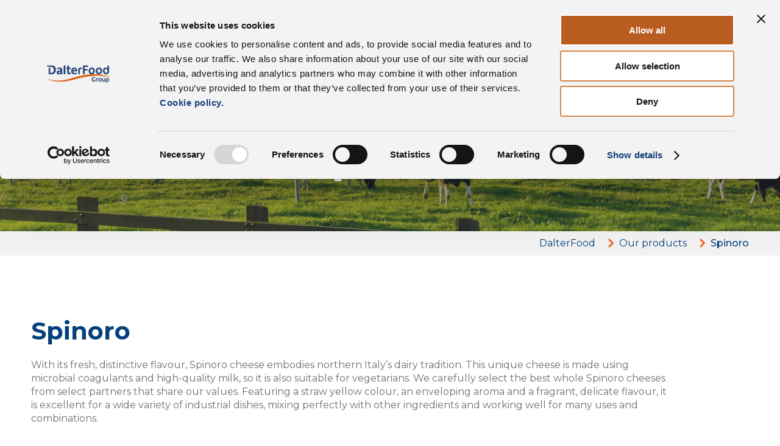

--- FILE ---
content_type: text/html; charset=UTF-8
request_url: https://www.dalterfood.com/en/formaggio/spinoro-en/
body_size: 16483
content:
<!DOCTYPE html>
<html lang="en-GB">
<head>
  <title>Spinoro | DalterFood Group</title>
  <script>
    var theme_url="https://www.dalterfood.com/wp-content/themes/dalter";
    var ajaxurl = 'https://www.dalterfood.com/wp-admin/admin-ajax.php';
    var filtri_attivi =[];
  </script>
	<meta charset="utf-8">
	<meta http-equiv="X-UA-Compatible" content="IE=edge">
	<meta name="viewport" content="width=device-width, initial-scale=1, shrink-to-fit=no">
  <!--	<link rel="icon" type="image/png" href="/favicon-32x32-1.png" /> -->
  <link rel="preconnect" href="https://fonts.googleapis.com">
	<link rel="preconnect" href="https://fonts.gstatic.com" crossorigin>
	<link href="https://fonts.googleapis.com/css2?family=Montserrat:wght@300;400;500;700&display=swap" rel="stylesheet">
  
  
	<style>
		.wpcf7-submit{
			display:none;
		}
		.recaptcha-btn{
			display:block;
		}
		.grecaptcha-badge { margin: 10px 0; }
	</style>
	<script type="text/javascript">
		var contactform = [];
		var checkIfCalled = true;
		var renderGoogleInvisibleRecaptchaFront = function() {
			// prevent form submit from enter key
			jQuery("input[name=_wpcf7]").attr("class","formid");
				jQuery('.wpcf7-form').on('keyup keypress', "input", function(e) {
				  var keyCode = e.keyCode || e.which;
				  if (keyCode === 13) {
					e.preventDefault();
					return false;
				  }
				});

			jQuery('.wpcf7-submit').each(function(index){

				var checkexclude = 0;
				var form = jQuery(this).closest('.wpcf7-form');
				var value = jQuery(form).find(".formid").val();
				// check form exclude from invisible recaptcha
								if(checkexclude == 0){
					// Hide the form orig submit button
					form.find('.wpcf7-submit').hide();

					// Fetch class and value of orig submit button
					btnClasses = form.find('.wpcf7-submit').attr('class');
					btnValue = form.find('.wpcf7-submit').attr('value');

					// Add custom button and recaptcha holder

					form.find('.wpcf7-submit').after('<input type="button" id="wpcf-custom-btn-'+index+'" class="'+btnClasses+'  recaptcha-btn recaptcha-btn-type-css" value="'+btnValue+'" title="'+btnValue+'" >');
					form.append('<div class="recaptcha-holder" id="recaptcha-holder-'+index+'"></div>');
					// Recaptcha rendenr from here
					var holderId = grecaptcha.render('recaptcha-holder-'+index,{
								'sitekey':'6LdyInIgAAAAAIarJiKVyftK-lvcwVdw5uH4fN3n',
								'size': 'invisible',
								'badge' : 'bottomright', // possible values: bottomright, bottomleft, inline
								'callback' : function (recaptchaToken) {
									//console.log(recaptchaToken);
									var response=jQuery('#recaptcha-holder-'+index).find('.g-recaptcha-response').val();
									//console.log(response);
									//Remove old response and store new respone
									jQuery('#recaptcha-holder-'+index).parent().find(".respose_post").remove();
									jQuery('#recaptcha-holder-'+index).after('<input type="hidden" name="g-recaptcha-response"  value="'+response+'" class="respose_post">')
									grecaptcha.reset(holderId);

									if(typeof customCF7Validator !== 'undefined'){
										if(!customCF7Validator(form)){
											return;
										}
									}
									// Call default Validator function
									else if(contactFormDefaultValidator(form)){
										return;
									}
									else{
										// hide the custom button and show orig submit button again and submit the form
										jQuery('#wpcf-custom-btn-'+index).hide();
										form.find('input[type=submit]').show();
										form.find("input[type=submit]").click();
										form.find('input[type=submit]').hide();
										jQuery('#wpcf-custom-btn-'+index).attr('style','');
									}
								}
						},false);

					// action call when click on custom button
					jQuery('#wpcf-custom-btn-'+index).click(function(event){
						event.preventDefault();
						// Call custom validator function
						if(typeof customCF7Validator == 'function'){
							if(!customCF7Validator(form)){
								return false;
							}
						}
						// Call default Validator function
						else if(contactFormDefaultValidator(form)){
							return false;
						}
						else if(grecaptcha.getResponse(holderId) != ''){
							grecaptcha.reset(holderId);
						}
						else{
							// execute the recaptcha challenge
							grecaptcha.execute(holderId);
						}
					});
				}
			});
		}
	</script><script  src="https://www.google.com/recaptcha/api.js?onload=renderGoogleInvisibleRecaptchaFront&render=explicit" async defer></script><meta name='robots' content='index, follow, max-image-preview:large, max-snippet:-1, max-video-preview:-1' />
	<style>img:is([sizes="auto" i], [sizes^="auto," i]) { contain-intrinsic-size: 3000px 1500px }</style>
	<link rel="alternate" href="https://www.dalterfood.com/formaggio/spinoro/" hreflang="it" />
<link rel="alternate" href="https://www.dalterfood.com/en/formaggio/spinoro-en/" hreflang="en" />
<link rel="alternate" href="https://www.dalterfood.com/fr/formaggio/spinoro-fr/" hreflang="fr" />
<link rel="alternate" href="https://www.dalterfood.com/de/formaggio/spinoro-de/" hreflang="de" />
<link rel="alternate" href="https://www.dalterfood.com/es/formaggio/spinoro-es/" hreflang="es" />

<!-- Google Tag Manager for WordPress by gtm4wp.com -->
<script data-cfasync="false" data-pagespeed-no-defer data-cookieconsent="ignore">
	var gtm4wp_datalayer_name = "dataLayer";
	var dataLayer = dataLayer || [];
</script>
<!-- End Google Tag Manager for WordPress by gtm4wp.com -->
	<!-- This site is optimized with the Yoast SEO plugin v23.8 - https://yoast.com/wordpress/plugins/seo/ -->
	<meta name="description" content="The DalterFood Group packages Spinoro in bags, trays and single-serving sachets, and in different cuts: grated, flakes or cubes." />
	<link rel="canonical" href="https://www.dalterfood.com/en/formaggio/spinoro-en/" />
	<link rel="next" href="https://www.dalterfood.com/en/formaggio/spinoro-en/page/2/" />
	<meta property="og:locale" content="en_GB" />
	<meta property="og:locale:alternate" content="it_IT" />
	<meta property="og:locale:alternate" content="fr_FR" />
	<meta property="og:locale:alternate" content="de_DE" />
	<meta property="og:locale:alternate" content="es_ES" />
	<meta property="og:type" content="article" />
	<meta property="og:title" content="Spinoro | DalterFood Group" />
	<meta property="og:description" content="The DalterFood Group packages Spinoro in bags, trays and single-serving sachets, and in different cuts: grated, flakes or cubes." />
	<meta property="og:url" content="https://www.dalterfood.com/en/formaggio/spinoro-en/" />
	<meta property="og:site_name" content="DalterFood Group" />
	<meta property="og:image" content="https://www.dalterfood.com/wp-content/uploads/2022/08/dalterfood_jpg_1200x630.001-1.jpeg" />
	<meta property="og:image:width" content="1200" />
	<meta property="og:image:height" content="630" />
	<meta property="og:image:type" content="image/jpeg" />
	<meta name="twitter:card" content="summary_large_image" />
	<script type="application/ld+json" class="yoast-schema-graph">{"@context":"https://schema.org","@graph":[{"@type":"CollectionPage","@id":"https://www.dalterfood.com/en/formaggio/spinoro-en/","url":"https://www.dalterfood.com/en/formaggio/spinoro-en/","name":"Spinoro | DalterFood Group","isPartOf":{"@id":"https://www.dalterfood.com/en/#website"},"primaryImageOfPage":{"@id":"https://www.dalterfood.com/en/formaggio/spinoro-en/#primaryimage"},"image":{"@id":"https://www.dalterfood.com/en/formaggio/spinoro-en/#primaryimage"},"thumbnailUrl":"https://www.dalterfood.com/wp-content/uploads/2025/12/Vaschetta-Pepite-520x520-1.png","description":"The DalterFood Group packages Spinoro in bags, trays and single-serving sachets, and in different cuts: grated, flakes or cubes.","breadcrumb":{"@id":"https://www.dalterfood.com/en/formaggio/spinoro-en/#breadcrumb"},"inLanguage":"en-GB"},{"@type":"ImageObject","inLanguage":"en-GB","@id":"https://www.dalterfood.com/en/formaggio/spinoro-en/#primaryimage","url":"https://www.dalterfood.com/wp-content/uploads/2025/12/Vaschetta-Pepite-520x520-1.png","contentUrl":"https://www.dalterfood.com/wp-content/uploads/2025/12/Vaschetta-Pepite-520x520-1.png","width":520,"height":520},{"@type":"BreadcrumbList","@id":"https://www.dalterfood.com/en/formaggio/spinoro-en/#breadcrumb","itemListElement":[{"@type":"ListItem","position":1,"name":"Home","item":"https://www.dalterfood.com/en/"},{"@type":"ListItem","position":2,"name":"Spinoro"}]},{"@type":"WebSite","@id":"https://www.dalterfood.com/en/#website","url":"https://www.dalterfood.com/en/","name":"DalterFood Group","description":"","publisher":{"@id":"https://www.dalterfood.com/en/#organization"},"potentialAction":[{"@type":"SearchAction","target":{"@type":"EntryPoint","urlTemplate":"https://www.dalterfood.com/en/?s={search_term_string}"},"query-input":{"@type":"PropertyValueSpecification","valueRequired":true,"valueName":"search_term_string"}}],"inLanguage":"en-GB"},{"@type":"Organization","@id":"https://www.dalterfood.com/en/#organization","name":"DalterFood Group","url":"https://www.dalterfood.com/en/","logo":{"@type":"ImageObject","inLanguage":"en-GB","@id":"https://www.dalterfood.com/en/#/schema/logo/image/","url":"https://www.dalterfood.com/wp-content/uploads/2022/08/dalterfood_jpg_1200x630.001-1.jpeg","contentUrl":"https://www.dalterfood.com/wp-content/uploads/2022/08/dalterfood_jpg_1200x630.001-1.jpeg","width":1200,"height":630,"caption":"DalterFood Group"},"image":{"@id":"https://www.dalterfood.com/en/#/schema/logo/image/"},"sameAs":["https://www.facebook.com/dalteralimentari","https://www.linkedin.com/company/dalterfood-group/","https://www.youtube.com/user/dalteralimentari"]}]}</script>
	<!-- / Yoast SEO plugin. -->


<link rel="alternate" type="application/rss+xml" title="DalterFood Group &raquo; Spinoro Formaggio Feed" href="https://www.dalterfood.com/en/formaggio/spinoro-en/feed/" />
<script type="text/javascript">
/* <![CDATA[ */
window._wpemojiSettings = {"baseUrl":"https:\/\/s.w.org\/images\/core\/emoji\/15.0.3\/72x72\/","ext":".png","svgUrl":"https:\/\/s.w.org\/images\/core\/emoji\/15.0.3\/svg\/","svgExt":".svg","source":{"concatemoji":"https:\/\/www.dalterfood.com\/wp-includes\/js\/wp-emoji-release.min.js?ver=6.7.1"}};
/*! This file is auto-generated */
!function(i,n){var o,s,e;function c(e){try{var t={supportTests:e,timestamp:(new Date).valueOf()};sessionStorage.setItem(o,JSON.stringify(t))}catch(e){}}function p(e,t,n){e.clearRect(0,0,e.canvas.width,e.canvas.height),e.fillText(t,0,0);var t=new Uint32Array(e.getImageData(0,0,e.canvas.width,e.canvas.height).data),r=(e.clearRect(0,0,e.canvas.width,e.canvas.height),e.fillText(n,0,0),new Uint32Array(e.getImageData(0,0,e.canvas.width,e.canvas.height).data));return t.every(function(e,t){return e===r[t]})}function u(e,t,n){switch(t){case"flag":return n(e,"\ud83c\udff3\ufe0f\u200d\u26a7\ufe0f","\ud83c\udff3\ufe0f\u200b\u26a7\ufe0f")?!1:!n(e,"\ud83c\uddfa\ud83c\uddf3","\ud83c\uddfa\u200b\ud83c\uddf3")&&!n(e,"\ud83c\udff4\udb40\udc67\udb40\udc62\udb40\udc65\udb40\udc6e\udb40\udc67\udb40\udc7f","\ud83c\udff4\u200b\udb40\udc67\u200b\udb40\udc62\u200b\udb40\udc65\u200b\udb40\udc6e\u200b\udb40\udc67\u200b\udb40\udc7f");case"emoji":return!n(e,"\ud83d\udc26\u200d\u2b1b","\ud83d\udc26\u200b\u2b1b")}return!1}function f(e,t,n){var r="undefined"!=typeof WorkerGlobalScope&&self instanceof WorkerGlobalScope?new OffscreenCanvas(300,150):i.createElement("canvas"),a=r.getContext("2d",{willReadFrequently:!0}),o=(a.textBaseline="top",a.font="600 32px Arial",{});return e.forEach(function(e){o[e]=t(a,e,n)}),o}function t(e){var t=i.createElement("script");t.src=e,t.defer=!0,i.head.appendChild(t)}"undefined"!=typeof Promise&&(o="wpEmojiSettingsSupports",s=["flag","emoji"],n.supports={everything:!0,everythingExceptFlag:!0},e=new Promise(function(e){i.addEventListener("DOMContentLoaded",e,{once:!0})}),new Promise(function(t){var n=function(){try{var e=JSON.parse(sessionStorage.getItem(o));if("object"==typeof e&&"number"==typeof e.timestamp&&(new Date).valueOf()<e.timestamp+604800&&"object"==typeof e.supportTests)return e.supportTests}catch(e){}return null}();if(!n){if("undefined"!=typeof Worker&&"undefined"!=typeof OffscreenCanvas&&"undefined"!=typeof URL&&URL.createObjectURL&&"undefined"!=typeof Blob)try{var e="postMessage("+f.toString()+"("+[JSON.stringify(s),u.toString(),p.toString()].join(",")+"));",r=new Blob([e],{type:"text/javascript"}),a=new Worker(URL.createObjectURL(r),{name:"wpTestEmojiSupports"});return void(a.onmessage=function(e){c(n=e.data),a.terminate(),t(n)})}catch(e){}c(n=f(s,u,p))}t(n)}).then(function(e){for(var t in e)n.supports[t]=e[t],n.supports.everything=n.supports.everything&&n.supports[t],"flag"!==t&&(n.supports.everythingExceptFlag=n.supports.everythingExceptFlag&&n.supports[t]);n.supports.everythingExceptFlag=n.supports.everythingExceptFlag&&!n.supports.flag,n.DOMReady=!1,n.readyCallback=function(){n.DOMReady=!0}}).then(function(){return e}).then(function(){var e;n.supports.everything||(n.readyCallback(),(e=n.source||{}).concatemoji?t(e.concatemoji):e.wpemoji&&e.twemoji&&(t(e.twemoji),t(e.wpemoji)))}))}((window,document),window._wpemojiSettings);
/* ]]> */
</script>
<style id='wp-emoji-styles-inline-css' type='text/css'>

	img.wp-smiley, img.emoji {
		display: inline !important;
		border: none !important;
		box-shadow: none !important;
		height: 1em !important;
		width: 1em !important;
		margin: 0 0.07em !important;
		vertical-align: -0.1em !important;
		background: none !important;
		padding: 0 !important;
	}
</style>
<link rel='stylesheet' id='wp-block-library-css' href='https://www.dalterfood.com/wp-includes/css/dist/block-library/style.min.css?ver=6.7.1' type='text/css' media='all' />
<style id='classic-theme-styles-inline-css' type='text/css'>
/*! This file is auto-generated */
.wp-block-button__link{color:#fff;background-color:#32373c;border-radius:9999px;box-shadow:none;text-decoration:none;padding:calc(.667em + 2px) calc(1.333em + 2px);font-size:1.125em}.wp-block-file__button{background:#32373c;color:#fff;text-decoration:none}
</style>
<style id='global-styles-inline-css' type='text/css'>
:root{--wp--preset--aspect-ratio--square: 1;--wp--preset--aspect-ratio--4-3: 4/3;--wp--preset--aspect-ratio--3-4: 3/4;--wp--preset--aspect-ratio--3-2: 3/2;--wp--preset--aspect-ratio--2-3: 2/3;--wp--preset--aspect-ratio--16-9: 16/9;--wp--preset--aspect-ratio--9-16: 9/16;--wp--preset--color--black: #000000;--wp--preset--color--cyan-bluish-gray: #abb8c3;--wp--preset--color--white: #ffffff;--wp--preset--color--pale-pink: #f78da7;--wp--preset--color--vivid-red: #cf2e2e;--wp--preset--color--luminous-vivid-orange: #ff6900;--wp--preset--color--luminous-vivid-amber: #fcb900;--wp--preset--color--light-green-cyan: #7bdcb5;--wp--preset--color--vivid-green-cyan: #00d084;--wp--preset--color--pale-cyan-blue: #8ed1fc;--wp--preset--color--vivid-cyan-blue: #0693e3;--wp--preset--color--vivid-purple: #9b51e0;--wp--preset--gradient--vivid-cyan-blue-to-vivid-purple: linear-gradient(135deg,rgba(6,147,227,1) 0%,rgb(155,81,224) 100%);--wp--preset--gradient--light-green-cyan-to-vivid-green-cyan: linear-gradient(135deg,rgb(122,220,180) 0%,rgb(0,208,130) 100%);--wp--preset--gradient--luminous-vivid-amber-to-luminous-vivid-orange: linear-gradient(135deg,rgba(252,185,0,1) 0%,rgba(255,105,0,1) 100%);--wp--preset--gradient--luminous-vivid-orange-to-vivid-red: linear-gradient(135deg,rgba(255,105,0,1) 0%,rgb(207,46,46) 100%);--wp--preset--gradient--very-light-gray-to-cyan-bluish-gray: linear-gradient(135deg,rgb(238,238,238) 0%,rgb(169,184,195) 100%);--wp--preset--gradient--cool-to-warm-spectrum: linear-gradient(135deg,rgb(74,234,220) 0%,rgb(151,120,209) 20%,rgb(207,42,186) 40%,rgb(238,44,130) 60%,rgb(251,105,98) 80%,rgb(254,248,76) 100%);--wp--preset--gradient--blush-light-purple: linear-gradient(135deg,rgb(255,206,236) 0%,rgb(152,150,240) 100%);--wp--preset--gradient--blush-bordeaux: linear-gradient(135deg,rgb(254,205,165) 0%,rgb(254,45,45) 50%,rgb(107,0,62) 100%);--wp--preset--gradient--luminous-dusk: linear-gradient(135deg,rgb(255,203,112) 0%,rgb(199,81,192) 50%,rgb(65,88,208) 100%);--wp--preset--gradient--pale-ocean: linear-gradient(135deg,rgb(255,245,203) 0%,rgb(182,227,212) 50%,rgb(51,167,181) 100%);--wp--preset--gradient--electric-grass: linear-gradient(135deg,rgb(202,248,128) 0%,rgb(113,206,126) 100%);--wp--preset--gradient--midnight: linear-gradient(135deg,rgb(2,3,129) 0%,rgb(40,116,252) 100%);--wp--preset--font-size--small: 13px;--wp--preset--font-size--medium: 20px;--wp--preset--font-size--large: 36px;--wp--preset--font-size--x-large: 42px;--wp--preset--spacing--20: 0.44rem;--wp--preset--spacing--30: 0.67rem;--wp--preset--spacing--40: 1rem;--wp--preset--spacing--50: 1.5rem;--wp--preset--spacing--60: 2.25rem;--wp--preset--spacing--70: 3.38rem;--wp--preset--spacing--80: 5.06rem;--wp--preset--shadow--natural: 6px 6px 9px rgba(0, 0, 0, 0.2);--wp--preset--shadow--deep: 12px 12px 50px rgba(0, 0, 0, 0.4);--wp--preset--shadow--sharp: 6px 6px 0px rgba(0, 0, 0, 0.2);--wp--preset--shadow--outlined: 6px 6px 0px -3px rgba(255, 255, 255, 1), 6px 6px rgba(0, 0, 0, 1);--wp--preset--shadow--crisp: 6px 6px 0px rgba(0, 0, 0, 1);}:where(.is-layout-flex){gap: 0.5em;}:where(.is-layout-grid){gap: 0.5em;}body .is-layout-flex{display: flex;}.is-layout-flex{flex-wrap: wrap;align-items: center;}.is-layout-flex > :is(*, div){margin: 0;}body .is-layout-grid{display: grid;}.is-layout-grid > :is(*, div){margin: 0;}:where(.wp-block-columns.is-layout-flex){gap: 2em;}:where(.wp-block-columns.is-layout-grid){gap: 2em;}:where(.wp-block-post-template.is-layout-flex){gap: 1.25em;}:where(.wp-block-post-template.is-layout-grid){gap: 1.25em;}.has-black-color{color: var(--wp--preset--color--black) !important;}.has-cyan-bluish-gray-color{color: var(--wp--preset--color--cyan-bluish-gray) !important;}.has-white-color{color: var(--wp--preset--color--white) !important;}.has-pale-pink-color{color: var(--wp--preset--color--pale-pink) !important;}.has-vivid-red-color{color: var(--wp--preset--color--vivid-red) !important;}.has-luminous-vivid-orange-color{color: var(--wp--preset--color--luminous-vivid-orange) !important;}.has-luminous-vivid-amber-color{color: var(--wp--preset--color--luminous-vivid-amber) !important;}.has-light-green-cyan-color{color: var(--wp--preset--color--light-green-cyan) !important;}.has-vivid-green-cyan-color{color: var(--wp--preset--color--vivid-green-cyan) !important;}.has-pale-cyan-blue-color{color: var(--wp--preset--color--pale-cyan-blue) !important;}.has-vivid-cyan-blue-color{color: var(--wp--preset--color--vivid-cyan-blue) !important;}.has-vivid-purple-color{color: var(--wp--preset--color--vivid-purple) !important;}.has-black-background-color{background-color: var(--wp--preset--color--black) !important;}.has-cyan-bluish-gray-background-color{background-color: var(--wp--preset--color--cyan-bluish-gray) !important;}.has-white-background-color{background-color: var(--wp--preset--color--white) !important;}.has-pale-pink-background-color{background-color: var(--wp--preset--color--pale-pink) !important;}.has-vivid-red-background-color{background-color: var(--wp--preset--color--vivid-red) !important;}.has-luminous-vivid-orange-background-color{background-color: var(--wp--preset--color--luminous-vivid-orange) !important;}.has-luminous-vivid-amber-background-color{background-color: var(--wp--preset--color--luminous-vivid-amber) !important;}.has-light-green-cyan-background-color{background-color: var(--wp--preset--color--light-green-cyan) !important;}.has-vivid-green-cyan-background-color{background-color: var(--wp--preset--color--vivid-green-cyan) !important;}.has-pale-cyan-blue-background-color{background-color: var(--wp--preset--color--pale-cyan-blue) !important;}.has-vivid-cyan-blue-background-color{background-color: var(--wp--preset--color--vivid-cyan-blue) !important;}.has-vivid-purple-background-color{background-color: var(--wp--preset--color--vivid-purple) !important;}.has-black-border-color{border-color: var(--wp--preset--color--black) !important;}.has-cyan-bluish-gray-border-color{border-color: var(--wp--preset--color--cyan-bluish-gray) !important;}.has-white-border-color{border-color: var(--wp--preset--color--white) !important;}.has-pale-pink-border-color{border-color: var(--wp--preset--color--pale-pink) !important;}.has-vivid-red-border-color{border-color: var(--wp--preset--color--vivid-red) !important;}.has-luminous-vivid-orange-border-color{border-color: var(--wp--preset--color--luminous-vivid-orange) !important;}.has-luminous-vivid-amber-border-color{border-color: var(--wp--preset--color--luminous-vivid-amber) !important;}.has-light-green-cyan-border-color{border-color: var(--wp--preset--color--light-green-cyan) !important;}.has-vivid-green-cyan-border-color{border-color: var(--wp--preset--color--vivid-green-cyan) !important;}.has-pale-cyan-blue-border-color{border-color: var(--wp--preset--color--pale-cyan-blue) !important;}.has-vivid-cyan-blue-border-color{border-color: var(--wp--preset--color--vivid-cyan-blue) !important;}.has-vivid-purple-border-color{border-color: var(--wp--preset--color--vivid-purple) !important;}.has-vivid-cyan-blue-to-vivid-purple-gradient-background{background: var(--wp--preset--gradient--vivid-cyan-blue-to-vivid-purple) !important;}.has-light-green-cyan-to-vivid-green-cyan-gradient-background{background: var(--wp--preset--gradient--light-green-cyan-to-vivid-green-cyan) !important;}.has-luminous-vivid-amber-to-luminous-vivid-orange-gradient-background{background: var(--wp--preset--gradient--luminous-vivid-amber-to-luminous-vivid-orange) !important;}.has-luminous-vivid-orange-to-vivid-red-gradient-background{background: var(--wp--preset--gradient--luminous-vivid-orange-to-vivid-red) !important;}.has-very-light-gray-to-cyan-bluish-gray-gradient-background{background: var(--wp--preset--gradient--very-light-gray-to-cyan-bluish-gray) !important;}.has-cool-to-warm-spectrum-gradient-background{background: var(--wp--preset--gradient--cool-to-warm-spectrum) !important;}.has-blush-light-purple-gradient-background{background: var(--wp--preset--gradient--blush-light-purple) !important;}.has-blush-bordeaux-gradient-background{background: var(--wp--preset--gradient--blush-bordeaux) !important;}.has-luminous-dusk-gradient-background{background: var(--wp--preset--gradient--luminous-dusk) !important;}.has-pale-ocean-gradient-background{background: var(--wp--preset--gradient--pale-ocean) !important;}.has-electric-grass-gradient-background{background: var(--wp--preset--gradient--electric-grass) !important;}.has-midnight-gradient-background{background: var(--wp--preset--gradient--midnight) !important;}.has-small-font-size{font-size: var(--wp--preset--font-size--small) !important;}.has-medium-font-size{font-size: var(--wp--preset--font-size--medium) !important;}.has-large-font-size{font-size: var(--wp--preset--font-size--large) !important;}.has-x-large-font-size{font-size: var(--wp--preset--font-size--x-large) !important;}
:where(.wp-block-post-template.is-layout-flex){gap: 1.25em;}:where(.wp-block-post-template.is-layout-grid){gap: 1.25em;}
:where(.wp-block-columns.is-layout-flex){gap: 2em;}:where(.wp-block-columns.is-layout-grid){gap: 2em;}
:root :where(.wp-block-pullquote){font-size: 1.5em;line-height: 1.6;}
</style>
<link rel='stylesheet' id='contact-form-7-css' href='https://www.dalterfood.com/wp-content/plugins/contact-form-7/includes/css/styles.css?ver=5.6&#038;h=8e9289542ee550abf0dcdccbde57c14e' type='text/css' media='all' />
<style id='contact-form-7-inline-css' type='text/css'>
.wpcf7 .wpcf7-recaptcha iframe {margin-bottom: 0;}.wpcf7 .wpcf7-recaptcha[data-align="center"] > div {margin: 0 auto;}.wpcf7 .wpcf7-recaptcha[data-align="right"] > div {margin: 0 0 0 auto;}
</style>
<link rel='stylesheet' id='swiper-css-css' href='https://www.dalterfood.com/wp-content/themes/dalter/css/swiper-bundle.min.css?ver=1.0.1&#038;h=d5040fbdf39a13ea5663f3d62c99c189' type='text/css' media='all' />
<link rel='stylesheet' id='animate-css' href='https://www.dalterfood.com/wp-content/themes/dalter/css/animate.css?ver=1655122041&#038;h=0210644fd7f1baeba6e89d291173e719' type='text/css' media='all' />
<link rel='stylesheet' id='main-css' href='https://www.dalterfood.com/wp-content/themes/dalter/css/style.css?ver=1763398659&#038;h=273bc4d20984f4d7260c92cd7cbb4be2' type='text/css' media='all' />
<link rel='stylesheet' id='font-awesome-css' href='https://www.dalterfood.com/wp-content/themes/dalter/css/all.css?ver=1656319601&#038;h=49d1badbaf94d7afc83691f753852fc4' type='text/css' media='all' />
<script type="text/javascript" src="https://www.dalterfood.com/wp-includes/js/jquery/jquery.min.js?ver=3.7.1" id="jquery-core-js"></script>
<script type="text/javascript" src="https://www.dalterfood.com/wp-includes/js/jquery/jquery-migrate.min.js?ver=3.4.1" id="jquery-migrate-js"></script>
<script type="text/javascript" src="https://www.dalterfood.com/wp-content/plugins/cf7-invisible-recaptcha/js/cf7_invisible_recaptcha.js?ver=1.2.3&amp;h=9d6c1fca1d7f0208d147930a9b2448ed" id="cf7_invisible_recaptcha_functions-js"></script>
<script type="text/javascript" src="https://www.dalterfood.com/wp-content/themes/dalter/js/jquery-1.12.4.min.js?ver=6.7.1&amp;h=bbd3741a5f595da4abe42a97a5c7e94a" id="jquery3-js"></script>
<script type="text/javascript" src="https://www.dalterfood.com/wp-content/themes/dalter/js/swiper-bundle.min.js?ver=6.7.1&amp;h=84689420b71d220563b3a5777142c518" id="swiper-js-js"></script>
<script type="text/javascript" src="https://www.dalterfood.com/wp-content/themes/dalter/js/scrolla.jquery.js?ver=6.7.1&amp;h=bbd3741a5f595da4abe42a97a5c7e94a" id="scrolla-js"></script>
<script type="text/javascript" src="https://www.dalterfood.com/wp-content/themes/dalter/js/chart.min.js?ver=6.7.1&amp;h=51b6c06041c7e338ec323080387b1fe5" id="chart-js"></script>
<script type="text/javascript" src="https://www.dalterfood.com/wp-content/themes/dalter/js/chartjs-plugin-deferred.js?ver=6.7.1&amp;h=51b6c06041c7e338ec323080387b1fe5" id="chart-def-js"></script>
<script type="text/javascript" src="https://www.dalterfood.com/wp-content/themes/dalter/js/chartjs-plugin-datalabels.min.js?ver=6.7.1&amp;h=51b6c06041c7e338ec323080387b1fe5" id="chart-label-js"></script>
<script type="text/javascript" src="https://www.dalterfood.com/wp-content/themes/dalter/js/cross.js?ver=1672767834&amp;h=d3fe8fd12950690b742e5eecca691046" id="cross-js"></script>
<script type="text/javascript" src="https://www.dalterfood.com/wp-content/themes/dalter/js/filtri.js?ver=1766052871&amp;h=f70f4ae95fc5d033c36a1ef30c11c618" id="filtri-js"></script>
<link rel="https://api.w.org/" href="https://www.dalterfood.com/wp-json/" /><link rel="alternate" title="JSON" type="application/json" href="https://www.dalterfood.com/wp-json/wp/v2/formaggio/978" /><link rel="EditURI" type="application/rsd+xml" title="RSD" href="https://www.dalterfood.com/xmlrpc.php?rsd" />
<meta name="generator" content="WordPress 6.7.1" />

<!-- Google Tag Manager for WordPress by gtm4wp.com -->
<!-- GTM Container placement set to automatic -->
<script data-cfasync="false" data-pagespeed-no-defer data-cookieconsent="ignore">
	var dataLayer_content = {"pagePostType":"prodotto","pagePostType2":"tax-prodotto","pageCategory":[]};
	dataLayer.push( dataLayer_content );
</script>
<script data-cfasync="false" data-cookieconsent="ignore">
(function(w,d,s,l,i){w[l]=w[l]||[];w[l].push({'gtm.start':
new Date().getTime(),event:'gtm.js'});var f=d.getElementsByTagName(s)[0],
j=d.createElement(s),dl=l!='dataLayer'?'&l='+l:'';j.async=true;j.src=
'//www.googletagmanager.com/gtm.'+'js?id='+i+dl;f.parentNode.insertBefore(j,f);
})(window,document,'script','dataLayer','GTM-N77QF3J');
</script>
<!-- End Google Tag Manager -->
<!-- End Google Tag Manager for WordPress by gtm4wp.com --><link rel="icon" href="https://www.dalterfood.com/wp-content/uploads/2024/06/cropped-dalter-logo-32x32.jpg" sizes="32x32" />
<link rel="icon" href="https://www.dalterfood.com/wp-content/uploads/2024/06/cropped-dalter-logo-192x192.jpg" sizes="192x192" />
<link rel="apple-touch-icon" href="https://www.dalterfood.com/wp-content/uploads/2024/06/cropped-dalter-logo-180x180.jpg" />
<meta name="msapplication-TileImage" content="https://www.dalterfood.com/wp-content/uploads/2024/06/cropped-dalter-logo-270x270.jpg" />
    
</head>
<body class="archive tax-formaggio term-spinoro-en term-978 wp-custom-logo lang_en">
  


  <div class="tipo  internalPage ">
    <div class="rowMin wrapperSupertop">
			<div class="supertop rowMaxW">
      <a class="mainLogo" href="https://www.dalterfood.com/en" title="DalterFood Group"><img src="https://www.dalterfood.com/wp-content/themes/dalter/img/dalter-logo.svg" alt="DalterFood Group"></a>
				<ul class="mainMenu">
                          <li class="submenuBlock">
                  
                  <span>About us</span>                  <ul class="submenuBlockEl">
                                        <li class=""><a href="https://www.dalterfood.com/en/the-group/" title="Our Group">Our Group</a></li>
                    
                                        <li class=""><a href="https://www.dalterfood.com/en/our-history/" title="Our History">Our History</a></li>
                    
                                        <li class=""><a href="https://www.dalterfood.com/en/our-companies/" title="Our Companies">Our Companies</a></li>
                    
                                        <li class=""><a href="https://www.dalterfood.com/en/news-en/" title="News">News</a></li>
                    
                                      </ul>
                </li>
                                <li class="submenuBlock">
                  
                  <span><a href="https://www.dalterfood.com/en/our-products/" title="Our products">Our products</a></span>                  <ul class="submenuBlockEl">
                                        <li class=""><a href="https://www.dalterfood.com/en/formaggio/parmigiano-reggiano-en/" title="Parmigiano Reggiano">Parmigiano Reggiano</a></li>
                    
                                        <li class=""><a href="https://www.dalterfood.com/en/formaggio/grana-padano-en/" title="Grana Padano">Grana Padano</a></li>
                    
                                        <li class=""><a href="https://www.dalterfood.com/en/formaggio/pecorino-romano-en/" title="Pecorino Romano">Pecorino Romano</a></li>
                    
                                        <li class=""><a href="https://www.dalterfood.com/en/formaggio/pecorino-sardo-en/" title="Pecorino Sardo">Pecorino Sardo</a></li>
                    
                                        <li class=""><a href="https://www.dalterfood.com/en/formaggio/spinoro-en/" title="Spinoro">Spinoro</a></li>
                    
                                        <li class=""><a href="https://www.dalterfood.com/en/formaggio/pastamore-en/" title="Pastamore">Pastamore</a></li>
                    
                                        <li class=""><a href="https://www.dalterfood.com/en/formaggio/kinara-al-tartufo-en/" title="Kinara® al Tartufo">Kinara® al Tartufo</a></li>
                    
                                        <li class=""><a href="https://www.dalterfood.com/en/formaggio/mozzarella-en/" title="Mozzarella">Mozzarella</a></li>
                    
                                        <li class=""><a href="https://www.dalterfood.com/en/formaggio/burrata-en/" title="Burrata">Burrata</a></li>
                    
                                        <li class=""><a href="https://www.dalterfood.com/en/formaggio/mix-of-grated-cheeses-en/" title="Mix of grated cheeses">Mix of grated cheeses</a></li>
                    
                                        <li class=""><a href="https://www.dalterfood.com/en/formaggio/other-cheeses-en/" title="Other cheeses">Other cheeses</a></li>
                    
                                        <li class=""><a href="https://www.dalterfood.com/en/our-products/the-cuts/" title="Cheese cut guide">Cheese cut guide</a></li>
                    
                                        <li class=""><a href="https://www.dalterfood.com/en/our-products/cheese-package-guide/" title="Cheese package guide">Cheese package guide</a></li>
                    
                                      </ul>
                </li>
                                <li class="submenuBlock">
                  
                  <span><a href="https://www.dalterfood.com/en/sectors/" title="Sectors">Sectors</a></span>                  <ul class="submenuBlockEl">
                                        <li class=""><a href="https://www.dalterfood.com/en/sectors/the-food-industry/" title="Food industry">Food industry</a></li>
                    
                                        <li class=""><a href="https://www.dalterfood.com/en/sectors/food-service/" title="Food service">Food service</a></li>
                    
                                        <li class=""><a href="https://www.dalterfood.com/en/sectors/retail/" title="Retail">Retail</a></li>
                    
                                      </ul>
                </li>
                                <li class="submenuBlock">
                  
                  <span><a href="https://www.dalterfood.com/en/our-supply-chain/" title="Supply chain">Supply chain</a></span>                  <ul class="submenuBlockEl">
                                        <li class=""><a href="https://www.dalterfood.com/en/our-supply-chain/milk-collection-and-cheese-production/" title="Milk collection and cheese production">Milk collection and cheese production</a></li>
                    
                                        <li class=""><a href="https://www.dalterfood.com/en/our-supply-chain/research-and-development/" title="Research and development">Research and development</a></li>
                    
                                        <li class=""><a href="https://www.dalterfood.com/en/our-supply-chain/selection-of-raw-materials/" title="Selection of raw materials">Selection of raw materials</a></li>
                    
                                        <li class=""><a href="https://www.dalterfood.com/en/our-supply-chain/cheese-cutting-and-packing/" title="Cutting and packing">Cutting and packing</a></li>
                    
                                        <li class=""><a href="https://www.dalterfood.com/en/our-supply-chain/cheese-exports-and-distribution/" title="Exports and distribution">Exports and distribution</a></li>
                    
                                      </ul>
                </li>
                                <li class="submenuBlock">
                  
                  <span>Benefits</span>                  <ul class="submenuBlockEl">
                                        <li class=""><a href="https://www.dalterfood.com/en/our-strengths/" title="Our strengths">Our strengths</a></li>
                    
                                        <li class=""><a href="https://www.dalterfood.com/en/certifications/" title="Certifications">Certifications</a></li>
                    
                                      </ul>
                </li>
                                <li class="submenuBlock">
                  
                  <span><a href="https://www.dalterfood.com/en/sustainability/" title="Sustainability">Sustainability</a></span>                  <ul class="submenuBlockEl">
                                        <li class=""><a href="https://www.dalterfood.com/en/sustainability/animal-welfare/" title="Animal Welfare">Animal Welfare</a></li>
                    
                                        <li class=""><a href="https://www.dalterfood.com/en/sustainability/environmental-impact/" title="Environmental Impact">Environmental Impact</a></li>
                    
                                        <li class=""><a href="https://www.dalterfood.com/en/sustainability/social-sustainability/" title="Social sustainability">Social sustainability</a></li>
                    
                                        <li class=""><a href="https://www.dalterfood.com/en/sustainability/diversity-and-inclusion/" title="Diversity and inclusion">Diversity and inclusion</a></li>
                    
                                      </ul>
                </li>
                                <li class="submenuBlock">
                  
                  <span>Contacts</span>                  <ul class="submenuBlockEl">
                                        <li class=""><a href="https://www.dalterfood.com/en/request-informations/" title="Request information">Request information</a></li>
                    
                                        <li class=""><a href="https://www.dalterfood.com/en/careers/" title="Careers">Careers</a></li>
                    
                                      </ul>
                </li>
                					<li class="submenuBlock switchLang">
						<span class="selEl">en <img class="arrowDown" src="https://www.dalterfood.com/wp-content/themes/dalter/img/icon/arrow-slim-blu-min.svg"  alt="arrow"></span>
						<ul class="submenuBlockEl">
              <li><a href="https://www.dalterfood.com/formaggio/spinoro/">it</a></li><li><a href="https://www.dalterfood.com/fr/formaggio/spinoro-fr/">fr</a></li><li><a href="https://www.dalterfood.com/de/formaggio/spinoro-de/">de</a></li><li><a href="https://www.dalterfood.com/es/formaggio/spinoro-es/">es</a></li>							
							
						</ul>
					</li>
					
					<li class="mainSearchbtn"><img src="https://www.dalterfood.com/wp-content/themes/dalter/img/icon/search.svg" alt="Search"></li>
				</ul>
				<img class="menuMobile" src="https://www.dalterfood.com/wp-content/themes/dalter/img/icon/mobMenu.svg" alt="menu">
				<img class="closeMobileMenu" src="https://www.dalterfood.com/wp-content/themes/dalter/img/icon/close.svg" alt="menu">
			</div>
		</div>
        	    <div class="top ">
	
			<header class="header">
		  <div class="textArea">
			<h1 class="mainTitle animateEl tax_nome" data-animate="fadeIn" data-duration="1s" data-delay="0.6s">Spinoro</h1>
			<h2 class="mainSubTitle animateEl tax_sottotitolo" data-animate="fadeInUp" data-duration="1s" data-delay="0s">Our products</h2>
		  </div>
		</header>
				<div class="topImgWrap">
		  <img class="tax_image" src="https://www.dalterfood.com/wp-content/uploads/2022/07/Header-grana-spinoro-1920x690.jpg" alt="Spinoro">
		</div>	
		  </div>  

    
      
      <div class="rowMin breadcrumb">
  <div class="wrapIn">
            <a href="https://www.dalterfood.com/en" title="DalterFood">DalterFood</a>
				<a href="/en/our-products/" title="Our products">Our products</a>
        
        <span>Spinoro</span>
        
            
    
  </div>
</div><!--
array(0) {
}
-->
<!-- è archive --><script>
//var nomeprodotto="Spinoro";

var query={
'taglio':"",
'nomeprodotto':"",
'confezioni':"",
'tipologia':"",
'settore':"",
'formaggio':"978"
}
var vai_alla_scheda="View the product sheet";
console.log(query);
</script>

</script>
		<div class="rowMin section">
			<main class="mainContent">
				<div class="textArea maxWText tax_titolo_area">
          					<h2 class="mainTitle animateEl tax_titolo" data-animate="fadeInUp" data-duration="1s" data-delay="0s">Spinoro</h2>
					<p class="tax_testo">
						With its fresh, distinctive flavour, Spinoro cheese embodies northern Italy’s dairy tradition. This unique cheese is made using microbial coagulants and high-quality milk, so it is also suitable for vegetarians. We carefully select the best whole Spinoro cheeses from select partners that share our values. Featuring a straw yellow colour, an enveloping aroma and a fragrant, delicate flavour, it is excellent for a wide variety of industrial dishes, mixing perfectly with other ingredients and working well for many uses and combinations.					</p>
									</div>
				<section class=" section  animateEl" data-animate="fadeIn" data-duration="1s" data-delay=".2s">
					<h2 class="mainTitle tax_titolo_h2" style="">You searched <span class="tax_search">Spinoro<span></h2>
					<div class="mobileFilter">
						<button type="button" class="openFilterMobile btn-dg btn-dg-wo btn-maxW bnt-icon"><img src="https://www.dalterfood.com/wp-content/themes/dalter/img/icon/filters.svg" alt="Filtra">Filter by</button>
					</div>
					<div class="cardContentFiltered">
						<div class="filterSidebar" id="side_filtri">
							<div class="filterSideBarBlock activeFilters">
								<span class="filterTitle">Working filters</span>
                
                <div id="activeFiltersWrap">
                                    <div class="filterElBtn rimuovi_filtro term_978 tax_formaggio  btn_termid_978" ><span data-taxonomy="formaggio" data-titolo="Spinoro" data-id="978">Spinoro</span> <img src="https://www.dalterfood.com/wp-content/themes/dalter/img/icon/close.svg" alt="remove"></div>
                  <script>
                    if(!filtri_attivi.includes("978")){
                      filtri_attivi.push("978")
                    }
                    console.log(filtri_attivi);
                  </script>
                                                    </div>
								<button id="azzera-filtri" class="reset" type="button">Reset filters</button>
							</div>
              
              <div class="filterSideBarBlock">
								<span class="filterTitle">Sectors</span>
                <span class="addFiltro  item-879  item-879 filtro-settori " data-taxonomy="settori-prodotti"  data-nome="Food industry" data-id="879">Food industry</span><span class="addFiltro  item-858  item-858 filtro-settori " data-taxonomy="settori-prodotti"  data-nome="Food service" data-id="858">Food service</span><span class="addFiltro  item-922  item-922 filtro-settori " data-taxonomy="settori-prodotti"  data-nome="Retail" data-id="922">Retail</span>								
							</div>
							<div class="filterSideBarBlock">
								<span class="filterTitle">Cut </span>
                <span class="addFiltro  item-1908  item-1908 filtro-taglio  disabled " data-taxonomy="taglio"  data-nome="Balls" data-id="1908">Balls</span><span class="addFiltro  item-980  item-980 filtro-taglio " data-taxonomy="taglio"  data-nome="Cubes" data-id="980">Cubes</span><span class="addFiltro  item-1919  item-1919 filtro-taglio  disabled " data-taxonomy="taglio"  data-nome="Cylinders" data-id="1919">Cylinders</span><span class="addFiltro  item-899  item-899 filtro-taglio " data-taxonomy="taglio"  data-nome="Fillets" data-id="899">Fillets</span><span class="addFiltro  item-897  item-897 filtro-taglio " data-taxonomy="taglio"  data-nome="Flakes" data-id="897">Flakes</span><span class="addFiltro  item-840  item-840 filtro-taglio " data-taxonomy="taglio"  data-nome="Grated" data-id="840">Grated</span><span class="addFiltro  item-1042  item-1042 filtro-taglio  disabled " data-taxonomy="taglio"  data-nome="IQF" data-id="1042">IQF</span><span class="addFiltro  item-1024  item-1024 filtro-taglio  disabled " data-taxonomy="taglio"  data-nome="IQF pearls" data-id="1024">IQF pearls</span><span class="addFiltro  item-918  item-918 filtro-taglio  disabled " data-taxonomy="taglio"  data-nome="Matchsticks" data-id="918">Matchsticks</span><span class="addFiltro  item-2093  item-2093 filtro-taglio " data-taxonomy="taglio"  data-nome="Pepite" data-id="2093">Pepite</span><span class="addFiltro  item-901  item-901 filtro-taglio " data-taxonomy="taglio"  data-nome="Ribbons" data-id="901">Ribbons</span><span class="addFiltro  item-912  item-912 filtro-taglio " data-taxonomy="taglio"  data-nome="Shavings" data-id="912">Shavings</span><span class="addFiltro  item-873  item-873 filtro-taglio " data-taxonomy="taglio"  data-nome="Single portion" data-id="873">Single portion</span><span class="addFiltro  item-928  item-928 filtro-taglio " data-taxonomy="taglio"  data-nome="Wedge" data-id="928">Wedge</span>								
							</div>
              <div class="filterSideBarBlock">
								<span class="filterTitle">Pack</span>
                <span class="addFiltro  item-956  filtro-confezioni " data-taxonomy="confezioni"  data-nome="Doypack sachet" data-id="956">Doypack sachet</span><span class="addFiltro  item-861  filtro-confezioni " data-taxonomy="confezioni"  data-nome="Flow pack" data-id="861">Flow pack</span><span class="addFiltro  item-1051  filtro-confezioni " data-taxonomy="confezioni"  data-nome="Round tub" data-id="1051">Round tub</span><span class="addFiltro  item-903  filtro-confezioni " data-taxonomy="confezioni"  data-nome="Single-serving cushion pack" data-id="903">Single-serving cushion pack</span><span class="addFiltro  item-834  filtro-confezioni  disabled " data-taxonomy="confezioni"  data-nome="Single-serving tub" data-id="834">Single-serving tub</span><span class="addFiltro  item-891  filtro-confezioni " data-taxonomy="confezioni"  data-nome="Square bottom bag" data-id="891">Square bottom bag</span><span class="addFiltro  item-1030  filtro-confezioni " data-taxonomy="confezioni"  data-nome="Thermoformed tray" data-id="1030">Thermoformed tray</span><span class="addFiltro  item-1049  filtro-confezioni  disabled " data-taxonomy="confezioni"  data-nome="Tin" data-id="1049">Tin</span><span class="addFiltro  item-972  filtro-confezioni  disabled " data-taxonomy="confezioni"  data-nome="Tray" data-id="972">Tray</span><span class="addFiltro  item-924  filtro-confezioni " data-taxonomy="confezioni"  data-nome="Vacuum pack" data-id="924">Vacuum pack</span>								
							</div>
              
              <div class="filterSideBarBlock">
								<span class="filterTitle">Cheese</span>
                <span class="addFiltro  item-855  filtro-formaggio  disabled "  data-taxonomy="formaggio"  data-nome="Parmigiano Reggiano" data-id="855">Parmigiano Reggiano</span><span class="addFiltro  item-942  filtro-formaggio  disabled "  data-taxonomy="formaggio"  data-nome="Grana Padano" data-id="942">Grana Padano</span><span class="addFiltro  item-952  filtro-formaggio  disabled "  data-taxonomy="formaggio"  data-nome="Pecorino Romano" data-id="952">Pecorino Romano</span><span class="addFiltro  item-966  filtro-formaggio  disabled "  data-taxonomy="formaggio"  data-nome="Pecorino Sardo" data-id="966">Pecorino Sardo</span><span class="addFiltro  item-978  filtro-formaggio "  data-taxonomy="formaggio"  data-nome="Spinoro" data-id="978">Spinoro</span><span class="addFiltro  item-984  filtro-formaggio  disabled "  data-taxonomy="formaggio"  data-nome="Pastamore" data-id="984">Pastamore</span><span class="addFiltro  item-1929  filtro-formaggio  disabled "  data-taxonomy="formaggio"  data-nome="Mozzarella" data-id="1929">Mozzarella</span><span class="addFiltro  item-990  filtro-formaggio  disabled "  data-taxonomy="formaggio"  data-nome="Mix of grated cheeses" data-id="990">Mix of grated cheeses</span><span class="addFiltro  item-970  filtro-formaggio  disabled "  data-taxonomy="formaggio"  data-nome="Other cheeses" data-id="970">Other cheeses</span><span class="addFiltro  item-1796  filtro-formaggio  disabled "  data-taxonomy="formaggio"  data-nome="Kinara® al Tartufo" data-id="1796">Kinara® al Tartufo</span><span class="addFiltro  item-1814  filtro-formaggio  disabled "  data-taxonomy="formaggio"  data-nome="Burrata" data-id="1814">Burrata</span>								
							</div>
              
              <div class="filterSideBarBlock">
								<span class="filterTitle">Type</span>
                <span class="addFiltro  item-986  filtro-tipologia   disabled  " data-taxonomy="tipologia" data-nome="mix of cheeses" data-id="986">mix of cheeses</span><span class="addFiltro  item-846  filtro-tipologia   " data-taxonomy="tipologia" data-nome="single cheese" data-id="846">single cheese</span>								
							</div>
              
							
						</div>
						<div class="cardContent" id="elenco_prodotti_filtrati">
							
														<div class="cardType cardTypeC">
								<a class="wrapperCard" href="https://www.dalterfood.com/en/prodotto/spinoro-cubes-bag/" title="Spinoro cubes Bag">
									<img src="https://www.dalterfood.com/wp-content/uploads/2022/07/pack_Sacco_generico.png" alt="Spinoro cubes Bag">
									<div class="textArea">
										<h3 class="mainTitle">
                    
                      <!--3282-->
Spinoro                     
											<span class="d-block">Cubes - Square bottom bag</span>
										</h3>
										<div class="cardLabel"><span>View the product sheet</span></div>	
									</div>									
								</a>
							</div>
              							<div class="cardType cardTypeC">
								<a class="wrapperCard" href="https://www.dalterfood.com/en/prodotto/spinoro-cubes-round-tub/" title="Spinoro Cubes Round tub">
									<img src="https://www.dalterfood.com/wp-content/uploads/2025/12/Vaschetta-Cubetti-520x520-1.png" alt="Spinoro Cubes Round tub">
									<div class="textArea">
										<h3 class="mainTitle">
                    
                      <!--10124-->
Spinoro                     
											<span class="d-block">Cubes - Round tub</span>
										</h3>
										<div class="cardLabel"><span>View the product sheet</span></div>	
									</div>									
								</a>
							</div>
              							<div class="cardType cardTypeC">
								<a class="wrapperCard" href="https://www.dalterfood.com/en/prodotto/spinoro-fillets-bag/" title="Spinoro fillets Bag">
									<img src="https://www.dalterfood.com/wp-content/uploads/2022/07/pack_Sacco_generico.png" alt="Spinoro fillets Bag">
									<div class="textArea">
										<h3 class="mainTitle">
                    
                      <!--3287-->
Spinoro                     
											<span class="d-block">Fillets - Square bottom bag</span>
										</h3>
										<div class="cardLabel"><span>View the product sheet</span></div>	
									</div>									
								</a>
							</div>
              							<div class="cardType cardTypeC">
								<a class="wrapperCard" href="https://www.dalterfood.com/en/prodotto/spinoro-fillets-doypack-sachet/" title="Spinoro Fillets Doypack sachet">
									<img src="https://www.dalterfood.com/wp-content/uploads/2025/12/Grana-Padano-100g-gerieben_LatterieSoc.Mantova.png" alt="Spinoro Fillets Doypack sachet">
									<div class="textArea">
										<h3 class="mainTitle">
                    
                      <!--10119-->
Spinoro                     
											<span class="d-block">Fillets - Doypack sachet</span>
										</h3>
										<div class="cardLabel"><span>View the product sheet</span></div>	
									</div>									
								</a>
							</div>
              							<div class="cardType cardTypeC">
								<a class="wrapperCard" href="https://www.dalterfood.com/en/prodotto/spinoro-fillets-single-serving-cushion-pack/" title="Spinoro Fillets Single-serving cushion pack">
									<img src="https://www.dalterfood.com/wp-content/uploads/2022/07/bustina-monodose-filetti-520x520-1.png" alt="Spinoro Fillets Single-serving cushion pack">
									<div class="textArea">
										<h3 class="mainTitle">
                    
                      <!--10128-->
Spinoro                     
											<span class="d-block">Fillets - Single-serving cushion pack</span>
										</h3>
										<div class="cardLabel"><span>View the product sheet</span></div>	
									</div>									
								</a>
							</div>
              							<div class="cardType cardTypeC">
								<a class="wrapperCard" href="https://www.dalterfood.com/en/prodotto/spinoro-flakes-bag/" title="Spinoro flakes Bag">
									<img src="https://www.dalterfood.com/wp-content/uploads/2022/07/pack_Sacco_generico.png" alt="Spinoro flakes Bag">
									<div class="textArea">
										<h3 class="mainTitle">
                    
                      <!--3283-->
Spinoro                     
											<span class="d-block">Flakes - Square bottom bag</span>
										</h3>
										<div class="cardLabel"><span>View the product sheet</span></div>	
									</div>									
								</a>
							</div>
              							<div class="cardType cardTypeC">
								<a class="wrapperCard" href="https://www.dalterfood.com/en/prodotto/spinoro-flakes-doypack-sachet/" title="Spinoro Flakes Doypack sachet">
									<img src="https://www.dalterfood.com/wp-content/uploads/2025/12/Grana-Padano-100g-gerieben_LatterieSoc.Mantova.png" alt="Spinoro Flakes Doypack sachet">
									<div class="textArea">
										<h3 class="mainTitle">
                    
                      <!--10120-->
Spinoro                     
											<span class="d-block">Flakes - Doypack sachet</span>
										</h3>
										<div class="cardLabel"><span>View the product sheet</span></div>	
									</div>									
								</a>
							</div>
              							<div class="cardType cardTypeC">
								<a class="wrapperCard" href="https://www.dalterfood.com/en/prodotto/spinoro-flakes-round-tub/" title="Spinoro Flakes Round tub">
									<img src="https://www.dalterfood.com/wp-content/uploads/2025/12/Vaschetta-tonda-scaglie-520x520-1.png" alt="Spinoro Flakes Round tub">
									<div class="textArea">
										<h3 class="mainTitle">
                    
                      <!--10125-->
Spinoro                     
											<span class="d-block">Flakes - Round tub</span>
										</h3>
										<div class="cardLabel"><span>View the product sheet</span></div>	
									</div>									
								</a>
							</div>
              							<div class="cardType cardTypeC">
								<a class="wrapperCard" href="https://www.dalterfood.com/en/prodotto/spinoro-flakes-single-serving-cushion-pack/" title="Spinoro Flakes Single-serving cushion pack">
									<img src="https://www.dalterfood.com/wp-content/uploads/2022/07/bustina-monodose-foglie-520x520-1.png" alt="Spinoro Flakes Single-serving cushion pack">
									<div class="textArea">
										<h3 class="mainTitle">
                    
                      <!--10127-->
Spinoro                     
											<span class="d-block">Flakes - Single-serving cushion pack</span>
										</h3>
										<div class="cardLabel"><span>View the product sheet</span></div>	
									</div>									
								</a>
							</div>
              							<div class="cardType cardTypeC">
								<a class="wrapperCard" href="https://www.dalterfood.com/en/prodotto/spinoro-grated-bag/" title="Spinoro grated Bag">
									<img src="https://www.dalterfood.com/wp-content/uploads/2022/07/pack_Sacco_generico.png" alt="Spinoro grated Bag">
									<div class="textArea">
										<h3 class="mainTitle">
                    
                      <!--3281-->
Spinoro                     
											<span class="d-block">Grated - Square bottom bag</span>
										</h3>
										<div class="cardLabel"><span>View the product sheet</span></div>	
									</div>									
								</a>
							</div>
              							<div class="cardType cardTypeC">
								<a class="wrapperCard" href="https://www.dalterfood.com/en/prodotto/spinoro-grated-doypack-sachet/" title="Spinoro Grated Doypack sachet">
									<img src="https://www.dalterfood.com/wp-content/uploads/2025/12/PR_grated_retail.png" alt="Spinoro Grated Doypack sachet">
									<div class="textArea">
										<h3 class="mainTitle">
                    
                      <!--10118-->
Spinoro                     
											<span class="d-block">Grated - Doypack sachet</span>
										</h3>
										<div class="cardLabel"><span>View the product sheet</span></div>	
									</div>									
								</a>
							</div>
              							<div class="cardType cardTypeC">
								<a class="wrapperCard" href="https://www.dalterfood.com/en/prodotto/spinoro-grated-round-tub/" title="Spinoro Grated Round tub">
									<img src="https://www.dalterfood.com/wp-content/uploads/2025/12/Vaschetta-tonda-Grattugiato-520x520-1.png" alt="Spinoro Grated Round tub">
									<div class="textArea">
										<h3 class="mainTitle">
                    
                      <!--10123-->
Spinoro                     
											<span class="d-block">Grated - Round tub</span>
										</h3>
										<div class="cardLabel"><span>View the product sheet</span></div>	
									</div>									
								</a>
							</div>
              							<div class="cardType cardTypeC">
								<a class="wrapperCard" href="https://www.dalterfood.com/en/prodotto/spinoro-grated-single-serving-sachet/" title="Spinoro grated Single-serving sachet">
									<img src="https://www.dalterfood.com/wp-content/uploads/2022/07/bustina-monodose-grattugiatoGP-520x520-2.png" alt="Spinoro grated Single-serving sachet">
									<div class="textArea">
										<h3 class="mainTitle">
                    
                      <!--3286-->
Spinoro                     
											<span class="d-block">Grated - Single-serving cushion pack</span>
										</h3>
										<div class="cardLabel"><span>View the product sheet</span></div>	
									</div>									
								</a>
							</div>
              							<div class="cardType cardTypeC">
								<a class="wrapperCard" href="https://www.dalterfood.com/en/prodotto/spinoro-pepite-round-tub/" title="Spinoro Pepite Round tub">
									<img src="https://www.dalterfood.com/wp-content/uploads/2025/12/Vaschetta-Pepite-520x520-1.png" alt="Spinoro Pepite Round tub">
									<div class="textArea">
										<h3 class="mainTitle">
                    
                      <!--10126-->
Spinoro                     
											<span class="d-block">Pepite - Round tub</span>
										</h3>
										<div class="cardLabel"><span>View the product sheet</span></div>	
									</div>									
								</a>
							</div>
              							<div class="cardType cardTypeC">
								<a class="wrapperCard" href="https://www.dalterfood.com/en/prodotto/spinoro-ribbons-single-serving-sachet/" title="Spinoro ribbons Single-serving sachet">
									<img src="https://www.dalterfood.com/wp-content/uploads/2022/07/bustina-monodose-nastrine-520x520-1.png" alt="Spinoro ribbons Single-serving sachet">
									<div class="textArea">
										<h3 class="mainTitle">
                    
                      <!--3285-->
Spinoro                     
											<span class="d-block">Ribbons - Single-serving cushion pack</span>
										</h3>
										<div class="cardLabel"><span>View the product sheet</span></div>	
									</div>									
								</a>
							</div>
              							<div class="cardType cardTypeC">
								<a class="wrapperCard" href="https://www.dalterfood.com/en/prodotto/spinoro-shavings-single-serving-sachet/" title="Spinoro shavings Single-serving sachet">
									<img src="https://www.dalterfood.com/wp-content/uploads/2022/07/bustina-monodose-foglie-520x520-1.png" alt="Spinoro shavings Single-serving sachet">
									<div class="textArea">
										<h3 class="mainTitle">
                    
                      <!--3284-->
Spinoro                     
											<span class="d-block">Shavings - Single-serving cushion pack</span>
										</h3>
										<div class="cardLabel"><span>View the product sheet</span></div>	
									</div>									
								</a>
							</div>
              							<div class="cardType cardTypeC">
								<a class="wrapperCard" href="https://www.dalterfood.com/en/prodotto/spinoro-single-portion-flow-pack/" title="Spinoro single portion Flow pack">
									<img src="https://www.dalterfood.com/wp-content/uploads/2022/07/Monoporzioni-520x520-1.png" alt="Spinoro single portion Flow pack">
									<div class="textArea">
										<h3 class="mainTitle">
                    
                      <!--3280-->
Spinoro                     
											<span class="d-block">Single portion - Flow pack</span>
										</h3>
										<div class="cardLabel"><span>View the product sheet</span></div>	
									</div>									
								</a>
							</div>
              							<div class="cardType cardTypeC">
								<a class="wrapperCard" href="https://www.dalterfood.com/en/prodotto/spinoro-wedge-thermoformed-tray/" title="Spinoro Wedge Thermoformed tray">
									<img src="https://www.dalterfood.com/wp-content/uploads/2025/12/GRANA-PADANO-trancio-vaschetta-termoformata-200.png" alt="Spinoro Wedge Thermoformed tray">
									<div class="textArea">
										<h3 class="mainTitle">
                    
                      <!--10121-->
Spinoro                     
											<span class="d-block">Wedge - Thermoformed tray</span>
										</h3>
										<div class="cardLabel"><span>View the product sheet</span></div>	
									</div>									
								</a>
							</div>
              							<div class="cardType cardTypeC">
								<a class="wrapperCard" href="https://www.dalterfood.com/en/prodotto/spinoro-wedge-vacuum-pack/" title="Spinoro Wedge Vacuum pack">
									<img src="https://www.dalterfood.com/wp-content/uploads/2025/12/Trancio-sottovuoto_PR.png" alt="Spinoro Wedge Vacuum pack">
									<div class="textArea">
										<h3 class="mainTitle">
                    
                      <!--10122-->
Spinoro                     
											<span class="d-block">Wedge - Vacuum pack</span>
										</h3>
										<div class="cardLabel"><span>View the product sheet</span></div>	
									</div>									
								</a>
							</div>
              
						</div>
					</div>
				</section>
			</main>
		</div>
    <section class="rowMin section blockForm bg-azure animateEl" data-animate="fadeIn" data-duration="1s" data-delay=".2s" id="richiedi_informazioni">
      <div class="rowMaxW">
        <div class="formArea">
          <div class="textArea">
         
            <h2 class="mainTitle">Contact us</h2>
            <p>Fill out the form below for any information about our group or our products</p>
          </div>
          
          <div role="form" class="wpcf7" id="wpcf7-f2931-o1" lang="it-IT" dir="ltr">
<div class="screen-reader-response"><p role="status" aria-live="polite" aria-atomic="true"></p> <ul></ul></div>
<form action="/en/formaggio/spinoro-en/#wpcf7-f2931-o1" method="post" class="wpcf7-form init" novalidate="novalidate" data-status="init" id="cf7-form-69501a0b3dea3">
<div style="display: none;">
<input type="hidden" name="_wpcf7" value="2931" />
<input type="hidden" name="_wpcf7_version" value="5.6" />
<input type="hidden" name="_wpcf7_locale" value="it_IT" />
<input type="hidden" name="_wpcf7_unit_tag" value="wpcf7-f2931-o1" />
<input type="hidden" name="_wpcf7_container_post" value="0" />
<input type="hidden" name="_wpcf7_posted_data_hash" value="" />
<input type="hidden" name="_wpcf7_recaptcha_response" value="" />
</div>
<div class="form-dg">
<div class="formGroup column-3">
<span class="wpcf7-form-control-wrap" data-name="nome"><input type="text" name="nome" value="" size="40" class="wpcf7-form-control wpcf7-text wpcf7-validates-as-required" aria-required="true" aria-invalid="false" placeholder="Name*" /></span>
</div>
<div class="formGroup column-3">
<span class="wpcf7-form-control-wrap" data-name="cognome"><input type="text" name="cognome" value="" size="40" class="wpcf7-form-control wpcf7-text wpcf7-validates-as-required" aria-required="true" aria-invalid="false" placeholder="Surname*" /></span>
</div>
<div class="formGroup column-3">
<span class="wpcf7-form-control-wrap" data-name="email"><input type="email" name="email" value="" size="40" class="wpcf7-form-control wpcf7-text wpcf7-email wpcf7-validates-as-required wpcf7-validates-as-email" aria-required="true" aria-invalid="false" placeholder="Email*" /></span>
</div>
<div class="formGroup column-3">
<span class="wpcf7-form-control-wrap" data-name="telefono"><input type="tel" name="telefono" value="" size="40" class="wpcf7-form-control wpcf7-text wpcf7-tel wpcf7-validates-as-required wpcf7-validates-as-tel" aria-required="true" aria-invalid="false" placeholder="Telephone*" /></span>
</div>
<div class="formGroup column-3">
<span class="wpcf7-form-control-wrap" data-name="societa"><input type="text" name="societa" value="" size="40" class="wpcf7-form-control wpcf7-text wpcf7-validates-as-required" aria-required="true" aria-invalid="false" placeholder="Company*" /></span>
</div>
<div class="formGroup column-3">
<span class="wpcf7-form-control-wrap" data-name="citta"><input type="text" name="citta" value="" size="40" class="wpcf7-form-control wpcf7-text wpcf7-validates-as-required" aria-required="true" aria-invalid="false" placeholder="Town/Country*" /></span>
</div>
<div class="formGroup">
<span class="wpcf7-form-control-wrap" data-name="messaggio"><textarea name="messaggio" cols="40" rows="10" class="wpcf7-form-control wpcf7-textarea wpcf7-validates-as-required" aria-required="true" aria-invalid="false" placeholder="Message*"></textarea></span>
</div>
<div class="formGroup privacy privacy_check">
<span class="wpcf7-form-control-wrap" data-name="privacy"><span class="wpcf7-form-control wpcf7-checkbox wpcf7-validates-as-required"><span class="wpcf7-list-item first last"><label><input type="checkbox" name="privacy[]" value="Accetto" /><span class="wpcf7-list-item-label">Accetto</span></label></span></span></span>I declare that I have read <a href='/en/privacy-policy-2/'>the information on the processing of my personal data</a> by Dalter Alimentari S.p.A
</div>
<div class="formGroup mt-40 marketing_check">
<span class="wpcf7-form-control-wrap" data-name="marketing"><span class="wpcf7-form-control wpcf7-radio"><span class="wpcf7-list-item first"><label><input type="radio" name="marketing" value="I agree" /><span class="wpcf7-list-item-label">I agree</span></label></span><span class="wpcf7-list-item last"><label><input type="radio" name="marketing" value="I do not agree" checked="checked" /><span class="wpcf7-list-item-label">I do not agree</span></label></span></span></span><br />
to the processing of personal data via Contact form for the purpose of sending customized marketing communications, carrying out market survey, sending commercial communications or direct sales by Dalter Alimentari S.p.A. (by post, telephone, e-mail, fax or sms).
</div>
</div>
<div class="btn-dg-wrap form-dg">
<input type="submit" value="Send" class="wpcf7-form-control has-spinner wpcf7-submit btn-dg btn-maxW btn-dg-orange-filled" />
</div>
<noscript>
			<div class="wpcf7-response-output wpcf7-spam-blocked">Your browser does not support JavaScript!. Please enable javascript in your browser in order to get form work properly.</div>
	</noscript><script type='text/javascript'>

						if(contactform === undefined){
							var contactform = [];
						}
						var innerVal = [2931,'mail_sent_ok','Thank you for your message, it has been sent successfully'];
						contactform.push(innerVal);
						var innerVal = [2931,'mail_sent_ng','An error has occurred, please try again later'];
						contactform.push(innerVal);
						var innerVal = [2931,'validation_error','One or more fields contain an error, please check and try again'];
						contactform.push(innerVal);
						var innerVal = [2931,'spam','An error has occurred, please try again later'];
						contactform.push(innerVal);
						var innerVal = [2931,'accept_terms','Please accept the terms and conditions'];
						contactform.push(innerVal);
						var innerVal = [2931,'invalid_required','This field is required'];
						contactform.push(innerVal);
						var innerVal = [2931,'invalid_too_long','The field is too long.'];
						contactform.push(innerVal);
						var innerVal = [2931,'invalid_too_short','The field is too short.'];
						contactform.push(innerVal);
						var innerVal = [2931,'upload_failed','There was an unknown error uploading the file.'];
						contactform.push(innerVal);
						var innerVal = [2931,'upload_file_type_invalid','You are not allowed to upload files of this type.'];
						contactform.push(innerVal);
						var innerVal = [2931,'upload_file_too_large','The file is too big.'];
						contactform.push(innerVal);
						var innerVal = [2931,'upload_failed_php_error','There was an error uploading the file.'];
						contactform.push(innerVal);
						var innerVal = [2931,'invalid_date','The date format is incorrect'];
						contactform.push(innerVal);
						var innerVal = [2931,'date_too_early','The entered date is prior to the earliest allowed date'];
						contactform.push(innerVal);
						var innerVal = [2931,'date_too_late','The entered date is after the last allowed date.'];
						contactform.push(innerVal);
						var innerVal = [2931,'invalid_number','The number format is non valid'];
						contactform.push(innerVal);
						var innerVal = [2931,'number_too_small','Il numero &egrave; inferiore al minimo consentito.'];
						contactform.push(innerVal);
						var innerVal = [2931,'number_too_large','Il numero &egrave; superiore al massimo consentito.'];
						contactform.push(innerVal);
						var innerVal = [2931,'quiz_answer_not_correct','La risposta al quiz non &egrave; corretta.'];
						contactform.push(innerVal);
						var innerVal = [2931,'invalid_email','The entered email adress is not valid'];
						contactform.push(innerVal);
						var innerVal = [2931,'invalid_url','The entered url is not valid'];
						contactform.push(innerVal);
						var innerVal = [2931,'invalid_tel','The entered number is not valid'];
						contactform.push(innerVal);
						var innerVal = [2931,'iqfix_recaptcha_no_set','Could not verify the reCaptcha response.'];
						contactform.push(innerVal);
						var innerVal = [2931,'iqfix_recaptcha_response_empty','Please verify that you are not a robot.'];
						contactform.push(innerVal);
						var innerVal = [2931,'gdpr',''];
						contactform.push(innerVal);
						</script><div class="wpcf7-response-output" aria-hidden="true"></div></form></div>          
          
        </div>
      </div>
    </section>
    <script>
    console.log(filtri_attivi);
    </script>
  <footer>
    <div class="footerWrap rowMin">
      <div class="textArea">
        <p>Via Val d’Enza, 134 - 42049, Sant’Ilario d’Enza (RE) Italy</p>
        <p><span class="footer_text">P.Iva/Vat#</span> 00509530358</p>
        <p><span  class="footer_text">Tel.</span> <a  class="footer_link" href="tel:+390522901101">+39 0522 901101</a> - <a  class="footer_link" href="tel:+390522901112">+39 0522 901112</a></p>
        <p><span  class="footer_text">Fax</span>  +39 0522 673690 - <a class="footer_link" href="mailto:info@dalter.it">info@dalter.it</a></p>
        <p class="m-top">Copyright © 2022 Dalter Food Group</p>
        <p>
        <a href="https://www.dalterfood.com/en/privacy-policy-en/" title="User privacy policy">User privacy policy</a>&nbsp;|&nbsp;<a href="https://www.dalterfood.com/en/privacy-policy-en-2/" title="Supplier/ Customer Privacy Policy">Supplier/ Customer Privacy Policy</a>&nbsp;|&nbsp;<a href="https://www.dalterfood.com/en/cookie-policy-2/" title="Cookie policy">Cookie policy</a>        </p>
      </div>
      <div class="infoArea">
        <div class="socialLink"><!--
          <a href="" title="Facebook"><img src="https://www.dalterfood.com/wp-content/themes/dalter/img/icon/facebook.svg" alt="Facebook"></a>-->
          <a href="https://www.linkedin.com/company/dalterfood-group" title="LinkedIn"><img src="https://www.dalterfood.com/wp-content/themes/dalter/img/icon/li.svg" alt="LinkedIn"></a>
          <a href="https://www.youtube.com/user/dalteralimentari" title="Youtube"><img src="https://www.dalterfood.com/wp-content/themes/dalter/img/icon/yt.svg" alt="Youtube"></a>
        </div>
        <div class="footerLogo">
          <img src="https://www.dalterfood.com/wp-content/themes/dalter/img/dalter-logo.svg" alt="DalterFood">
        </div>
      </div>
    </div>
  </footer>
  <script>
var global_tax="";
</script>
    <form class="filterContainer mobileListaFiltri">
			<div class="filterListArea">
				<div class="btnGroupArea">
					<button class="azzera_filtri_mobile btn-dg bnt-link" type="button">Reset filters</button>
					<button class="btn-dg bnt-link bnt-t-mainC bnt-icon closeFilterMobile" type="button">Close<img src="https://www.dalterfood.com/wp-content/themes/dalter/img/icon/close-grey.svg" alt="Close"></button>
				</div>
				<div class="dropDownBlock">
					
					
					
					<div class="dropDownButton">
						<span>Sectors</span>
						<img src="https://www.dalterfood.com/wp-content/themes/dalter/img/icon/arrow-top-blu.svg" alt="arrow">
					</div>
					<div class="dropDownEl">
                            <label class="label_mobile-879 "><input class="filtro_mobile filtro_mobile_settori"  value="879" type="checkbox" name="item-879"  data-taxonomy="settori-prodotti"  data-nome="Food industry" data-id="879"  >Food industry</label>
                                    <label class="label_mobile-858 "><input class="filtro_mobile filtro_mobile_settori"  value="858" type="checkbox" name="item-858"  data-taxonomy="settori-prodotti"  data-nome="Food service" data-id="858"  >Food service</label>
                                    <label class="label_mobile-922 "><input class="filtro_mobile filtro_mobile_settori"  value="922" type="checkbox" name="item-922"  data-taxonomy="settori-prodotti"  data-nome="Retail" data-id="922"  >Retail</label>
                  						
					</div>
					<div class="dropDownButton">
						<span>Cut </span>
						<img src="https://www.dalterfood.com/wp-content/themes/dalter/img/icon/arrow-top-blu.svg"  alt="arrow">
					</div>
					<div class="dropDownEl">
                            <label class="label_mobile-1908  disabled "><input class="filtro_mobile_1908 filtro_mobile filtro_mobile_taglio"  disabled  value="1908" type="checkbox" name="item-1908"  data-taxonomy="taglio"  data-nome="Balls" data-id="1908"  >Balls</label>
                                    <label class="label_mobile-980 "><input class="filtro_mobile_980 filtro_mobile filtro_mobile_taglio"  value="980" type="checkbox" name="item-980"  data-taxonomy="taglio"  data-nome="Cubes" data-id="980"  >Cubes</label>
                                    <label class="label_mobile-1919  disabled "><input class="filtro_mobile_1919 filtro_mobile filtro_mobile_taglio"  disabled  value="1919" type="checkbox" name="item-1919"  data-taxonomy="taglio"  data-nome="Cylinders" data-id="1919"  >Cylinders</label>
                                    <label class="label_mobile-899 "><input class="filtro_mobile_899 filtro_mobile filtro_mobile_taglio"  value="899" type="checkbox" name="item-899"  data-taxonomy="taglio"  data-nome="Fillets" data-id="899"  >Fillets</label>
                                    <label class="label_mobile-897 "><input class="filtro_mobile_897 filtro_mobile filtro_mobile_taglio"  value="897" type="checkbox" name="item-897"  data-taxonomy="taglio"  data-nome="Flakes" data-id="897"  >Flakes</label>
                                    <label class="label_mobile-840 "><input class="filtro_mobile_840 filtro_mobile filtro_mobile_taglio"  value="840" type="checkbox" name="item-840"  data-taxonomy="taglio"  data-nome="Grated" data-id="840"  >Grated</label>
                                    <label class="label_mobile-1042  disabled "><input class="filtro_mobile_1042 filtro_mobile filtro_mobile_taglio"  disabled  value="1042" type="checkbox" name="item-1042"  data-taxonomy="taglio"  data-nome="IQF" data-id="1042"  >IQF</label>
                                    <label class="label_mobile-1024  disabled "><input class="filtro_mobile_1024 filtro_mobile filtro_mobile_taglio"  disabled  value="1024" type="checkbox" name="item-1024"  data-taxonomy="taglio"  data-nome="IQF pearls" data-id="1024"  >IQF pearls</label>
                                    <label class="label_mobile-918  disabled "><input class="filtro_mobile_918 filtro_mobile filtro_mobile_taglio"  disabled  value="918" type="checkbox" name="item-918"  data-taxonomy="taglio"  data-nome="Matchsticks" data-id="918"  >Matchsticks</label>
                                    <label class="label_mobile-2093 "><input class="filtro_mobile_2093 filtro_mobile filtro_mobile_taglio"  value="2093" type="checkbox" name="item-2093"  data-taxonomy="taglio"  data-nome="Pepite" data-id="2093"  >Pepite</label>
                                    <label class="label_mobile-901 "><input class="filtro_mobile_901 filtro_mobile filtro_mobile_taglio"  value="901" type="checkbox" name="item-901"  data-taxonomy="taglio"  data-nome="Ribbons" data-id="901"  >Ribbons</label>
                                    <label class="label_mobile-912 "><input class="filtro_mobile_912 filtro_mobile filtro_mobile_taglio"  value="912" type="checkbox" name="item-912"  data-taxonomy="taglio"  data-nome="Shavings" data-id="912"  >Shavings</label>
                                    <label class="label_mobile-873 "><input class="filtro_mobile_873 filtro_mobile filtro_mobile_taglio"  value="873" type="checkbox" name="item-873"  data-taxonomy="taglio"  data-nome="Single portion" data-id="873"  >Single portion</label>
                                    <label class="label_mobile-928 "><input class="filtro_mobile_928 filtro_mobile filtro_mobile_taglio"  value="928" type="checkbox" name="item-928"  data-taxonomy="taglio"  data-nome="Wedge" data-id="928"  >Wedge</label>
                  						
					</div>
					<div class="dropDownButton">
						<span>Cheese package</span>
						<img src="https://www.dalterfood.com/wp-content/themes/dalter/img/icon/arrow-top-blu.svg"  alt="arrow">
					</div>
					<div class="dropDownEl">
                            <label class="label_mobile-956 "><input class="filtro_mobile_956 filtro_mobile filtro_mobile_confezioni"  value="956" type="checkbox" name="item-956"  data-taxonomy="confezioni"  data-nome="Doypack sachet" data-id="956"  >Doypack sachet</label>
                                    <label class="label_mobile-861 "><input class="filtro_mobile_861 filtro_mobile filtro_mobile_confezioni"  value="861" type="checkbox" name="item-861"  data-taxonomy="confezioni"  data-nome="Flow pack" data-id="861"  >Flow pack</label>
                                    <label class="label_mobile-1051 "><input class="filtro_mobile_1051 filtro_mobile filtro_mobile_confezioni"  value="1051" type="checkbox" name="item-1051"  data-taxonomy="confezioni"  data-nome="Round tub" data-id="1051"  >Round tub</label>
                                    <label class="label_mobile-903 "><input class="filtro_mobile_903 filtro_mobile filtro_mobile_confezioni"  value="903" type="checkbox" name="item-903"  data-taxonomy="confezioni"  data-nome="Single-serving cushion pack" data-id="903"  >Single-serving cushion pack</label>
                                    <label class="label_mobile-834  disabled "><input class="filtro_mobile_834 filtro_mobile filtro_mobile_confezioni"  disabled  value="834" type="checkbox" name="item-834"  data-taxonomy="confezioni"  data-nome="Single-serving tub" data-id="834"  >Single-serving tub</label>
                                    <label class="label_mobile-891 "><input class="filtro_mobile_891 filtro_mobile filtro_mobile_confezioni"  value="891" type="checkbox" name="item-891"  data-taxonomy="confezioni"  data-nome="Square bottom bag" data-id="891"  >Square bottom bag</label>
                                    <label class="label_mobile-1030 "><input class="filtro_mobile_1030 filtro_mobile filtro_mobile_confezioni"  value="1030" type="checkbox" name="item-1030"  data-taxonomy="confezioni"  data-nome="Thermoformed tray" data-id="1030"  >Thermoformed tray</label>
                                    <label class="label_mobile-1049  disabled "><input class="filtro_mobile_1049 filtro_mobile filtro_mobile_confezioni"  disabled  value="1049" type="checkbox" name="item-1049"  data-taxonomy="confezioni"  data-nome="Tin" data-id="1049"  >Tin</label>
                                    <label class="label_mobile-972  disabled "><input class="filtro_mobile_972 filtro_mobile filtro_mobile_confezioni"  disabled  value="972" type="checkbox" name="item-972"  data-taxonomy="confezioni"  data-nome="Tray" data-id="972"  >Tray</label>
                                    <label class="label_mobile-924 "><input class="filtro_mobile_924 filtro_mobile filtro_mobile_confezioni"  value="924" type="checkbox" name="item-924"  data-taxonomy="confezioni"  data-nome="Vacuum pack" data-id="924"  >Vacuum pack</label>
                  						
					</div>
					<div class="dropDownButton">
						<span>Cheese</span>
						<img src="https://www.dalterfood.com/wp-content/themes/dalter/img/icon/arrow-top-blu.svg" alt="arrow">
					</div>
					<div class="dropDownEl">
                            <label class="label_mobile-855  disabled "><input class="filtro_mobile_855 filtro_mobile filtro_mobile_formaggio"  disabled  value="855" type="checkbox" name="item-855"  data-taxonomy="formaggio"  data-nome="Parmigiano Reggiano" data-id="855"  >Parmigiano Reggiano</label>
                                    <label class="label_mobile-942  disabled "><input class="filtro_mobile_942 filtro_mobile filtro_mobile_formaggio"  disabled  value="942" type="checkbox" name="item-942"  data-taxonomy="formaggio"  data-nome="Grana Padano" data-id="942"  >Grana Padano</label>
                                    <label class="label_mobile-952  disabled "><input class="filtro_mobile_952 filtro_mobile filtro_mobile_formaggio"  disabled  value="952" type="checkbox" name="item-952"  data-taxonomy="formaggio"  data-nome="Pecorino Romano" data-id="952"  >Pecorino Romano</label>
                                    <label class="label_mobile-966  disabled "><input class="filtro_mobile_966 filtro_mobile filtro_mobile_formaggio"  disabled  value="966" type="checkbox" name="item-966"  data-taxonomy="formaggio"  data-nome="Pecorino Sardo" data-id="966"  >Pecorino Sardo</label>
                                    <label class="label_mobile-978 "><input class="filtro_mobile_978 filtro_mobile filtro_mobile_formaggio"  value="978" type="checkbox" name="item-978"  data-taxonomy="formaggio"  data-nome="Spinoro" data-id="978"  checked  >Spinoro</label>
                                    <label class="label_mobile-984  disabled "><input class="filtro_mobile_984 filtro_mobile filtro_mobile_formaggio"  disabled  value="984" type="checkbox" name="item-984"  data-taxonomy="formaggio"  data-nome="Pastamore" data-id="984"  >Pastamore</label>
                                    <label class="label_mobile-1929  disabled "><input class="filtro_mobile_1929 filtro_mobile filtro_mobile_formaggio"  disabled  value="1929" type="checkbox" name="item-1929"  data-taxonomy="formaggio"  data-nome="Mozzarella" data-id="1929"  >Mozzarella</label>
                                    <label class="label_mobile-990  disabled "><input class="filtro_mobile_990 filtro_mobile filtro_mobile_formaggio"  disabled  value="990" type="checkbox" name="item-990"  data-taxonomy="formaggio"  data-nome="Mix of grated cheeses" data-id="990"  >Mix of grated cheeses</label>
                                    <label class="label_mobile-970  disabled "><input class="filtro_mobile_970 filtro_mobile filtro_mobile_formaggio"  disabled  value="970" type="checkbox" name="item-970"  data-taxonomy="formaggio"  data-nome="Other cheeses" data-id="970"  >Other cheeses</label>
                                    <label class="label_mobile-1796  disabled "><input class="filtro_mobile_1796 filtro_mobile filtro_mobile_formaggio"  disabled  value="1796" type="checkbox" name="item-1796"  data-taxonomy="formaggio"  data-nome="Kinara® al Tartufo" data-id="1796"  >Kinara® al Tartufo</label>
                                    <label class="label_mobile-1814  disabled "><input class="filtro_mobile_1814 filtro_mobile filtro_mobile_formaggio"  disabled  value="1814" type="checkbox" name="item-1814"  data-taxonomy="formaggio"  data-nome="Burrata" data-id="1814"  >Burrata</label>
                  						
					</div>
					<div class="dropDownButton">
						<span>Type</span>
						<img src="https://www.dalterfood.com/wp-content/themes/dalter/img/icon/arrow-top-blu.svg" alt="arrow">
					</div>
					<div class="dropDownEl">
                            <label class="label_mobile-986  disabled "><input class="filtro_mobile_986 filtro_mobile filtro_mobile_tipologia"  disabled  value="986" type="checkbox" name="item-986"  data-taxonomy="formaggio"  data-nome="mix of cheeses" data-id="986"  >mix of cheeses</label>
                                    <label class="label_mobile-846 "><input class="filtro_mobile_846 filtro_mobile filtro_mobile_tipologia"  value="846" type="checkbox" name="item-846"  data-taxonomy="formaggio"  data-nome="single cheese" data-id="846"  >single cheese</label>
                  						
					</div>
				</div>
				<button class="btn-dg btn-maxW btn-dg-wo" type="button" id="goFiltri">Show</button>
			</div>
		</form>
      </div><!-- chiusura tipo -->
  <div class="searchArea">
    <div class="searchDiv">
      <form class="form-dg" method="get" action="https://www.dalterfood.com/en">
        <input name="s" type="text" placeholder="What are you searching for?">
        <button class="btn-dg bnt-t-orange" type="submit">Search</button>					
      </form>
      <img class="iconClose" src="https://www.dalterfood.com/wp-content/themes/dalter/img/icon/close.svg" alt="Close">
    </div>
    
  </div>
 <div id="caricamento">
 <div class="loader-outer">
              <div class="loader">
              
              </div>
            </div>
 
 </div>
  <script type="text/javascript" src="https://www.dalterfood.com/wp-includes/js/dist/vendor/wp-polyfill.min.js?ver=3.15.0" id="wp-polyfill-js"></script>
<script type="text/javascript" id="contact-form-7-js-extra">
/* <![CDATA[ */
var wpcf7 = {"api":{"root":"https:\/\/www.dalterfood.com\/wp-json\/","namespace":"contact-form-7\/v1"}};
/* ]]> */
</script>
<script type="text/javascript" src="https://www.dalterfood.com/wp-content/plugins/contact-form-7/includes/js/index.js?ver=5.6&amp;h=8e9289542ee550abf0dcdccbde57c14e" id="contact-form-7-js"></script>
<script type="text/javascript" src="https://www.dalterfood.com/wp-content/plugins/duracelltomi-google-tag-manager/js/gtm4wp-contact-form-7-tracker.js?ver=1.16.2&amp;h=9fbfc0e6f88d09b8f0bb30730d3bca72" id="gtm4wp-contact-form-7-tracker-js"></script>
  

  <script>
    jQuery(document).ready(function(){
      jQuery(".banner24wrap").click(function(){
        jQuery(".banner24wrap").fadeOut();
        //set_cookie
        setCookie("092ea94542f7fe1f562c6d38290be4e4",'1',1);
      })
    })
    function setCookie(cname, cvalue, exdays) {
      var d = new Date();
      d.setTime(d.getTime() + (exdays*24*60*60*1000));
      var expires = "expires="+ d.toUTCString();
      document.cookie = cname + "=" + cvalue + ";" + expires + ";path=/";
    }
  </script>

<!-- -->  </body>
</html>

--- FILE ---
content_type: text/html; charset=utf-8
request_url: https://www.google.com/recaptcha/api2/anchor?ar=1&k=6LdyInIgAAAAAIarJiKVyftK-lvcwVdw5uH4fN3n&co=aHR0cHM6Ly93d3cuZGFsdGVyZm9vZC5jb206NDQz&hl=en&v=7gg7H51Q-naNfhmCP3_R47ho&size=invisible&badge=bottomright&anchor-ms=20000&execute-ms=30000&cb=895g5worwqgh
body_size: 48974
content:
<!DOCTYPE HTML><html dir="ltr" lang="en"><head><meta http-equiv="Content-Type" content="text/html; charset=UTF-8">
<meta http-equiv="X-UA-Compatible" content="IE=edge">
<title>reCAPTCHA</title>
<style type="text/css">
/* cyrillic-ext */
@font-face {
  font-family: 'Roboto';
  font-style: normal;
  font-weight: 400;
  font-stretch: 100%;
  src: url(//fonts.gstatic.com/s/roboto/v48/KFO7CnqEu92Fr1ME7kSn66aGLdTylUAMa3GUBHMdazTgWw.woff2) format('woff2');
  unicode-range: U+0460-052F, U+1C80-1C8A, U+20B4, U+2DE0-2DFF, U+A640-A69F, U+FE2E-FE2F;
}
/* cyrillic */
@font-face {
  font-family: 'Roboto';
  font-style: normal;
  font-weight: 400;
  font-stretch: 100%;
  src: url(//fonts.gstatic.com/s/roboto/v48/KFO7CnqEu92Fr1ME7kSn66aGLdTylUAMa3iUBHMdazTgWw.woff2) format('woff2');
  unicode-range: U+0301, U+0400-045F, U+0490-0491, U+04B0-04B1, U+2116;
}
/* greek-ext */
@font-face {
  font-family: 'Roboto';
  font-style: normal;
  font-weight: 400;
  font-stretch: 100%;
  src: url(//fonts.gstatic.com/s/roboto/v48/KFO7CnqEu92Fr1ME7kSn66aGLdTylUAMa3CUBHMdazTgWw.woff2) format('woff2');
  unicode-range: U+1F00-1FFF;
}
/* greek */
@font-face {
  font-family: 'Roboto';
  font-style: normal;
  font-weight: 400;
  font-stretch: 100%;
  src: url(//fonts.gstatic.com/s/roboto/v48/KFO7CnqEu92Fr1ME7kSn66aGLdTylUAMa3-UBHMdazTgWw.woff2) format('woff2');
  unicode-range: U+0370-0377, U+037A-037F, U+0384-038A, U+038C, U+038E-03A1, U+03A3-03FF;
}
/* math */
@font-face {
  font-family: 'Roboto';
  font-style: normal;
  font-weight: 400;
  font-stretch: 100%;
  src: url(//fonts.gstatic.com/s/roboto/v48/KFO7CnqEu92Fr1ME7kSn66aGLdTylUAMawCUBHMdazTgWw.woff2) format('woff2');
  unicode-range: U+0302-0303, U+0305, U+0307-0308, U+0310, U+0312, U+0315, U+031A, U+0326-0327, U+032C, U+032F-0330, U+0332-0333, U+0338, U+033A, U+0346, U+034D, U+0391-03A1, U+03A3-03A9, U+03B1-03C9, U+03D1, U+03D5-03D6, U+03F0-03F1, U+03F4-03F5, U+2016-2017, U+2034-2038, U+203C, U+2040, U+2043, U+2047, U+2050, U+2057, U+205F, U+2070-2071, U+2074-208E, U+2090-209C, U+20D0-20DC, U+20E1, U+20E5-20EF, U+2100-2112, U+2114-2115, U+2117-2121, U+2123-214F, U+2190, U+2192, U+2194-21AE, U+21B0-21E5, U+21F1-21F2, U+21F4-2211, U+2213-2214, U+2216-22FF, U+2308-230B, U+2310, U+2319, U+231C-2321, U+2336-237A, U+237C, U+2395, U+239B-23B7, U+23D0, U+23DC-23E1, U+2474-2475, U+25AF, U+25B3, U+25B7, U+25BD, U+25C1, U+25CA, U+25CC, U+25FB, U+266D-266F, U+27C0-27FF, U+2900-2AFF, U+2B0E-2B11, U+2B30-2B4C, U+2BFE, U+3030, U+FF5B, U+FF5D, U+1D400-1D7FF, U+1EE00-1EEFF;
}
/* symbols */
@font-face {
  font-family: 'Roboto';
  font-style: normal;
  font-weight: 400;
  font-stretch: 100%;
  src: url(//fonts.gstatic.com/s/roboto/v48/KFO7CnqEu92Fr1ME7kSn66aGLdTylUAMaxKUBHMdazTgWw.woff2) format('woff2');
  unicode-range: U+0001-000C, U+000E-001F, U+007F-009F, U+20DD-20E0, U+20E2-20E4, U+2150-218F, U+2190, U+2192, U+2194-2199, U+21AF, U+21E6-21F0, U+21F3, U+2218-2219, U+2299, U+22C4-22C6, U+2300-243F, U+2440-244A, U+2460-24FF, U+25A0-27BF, U+2800-28FF, U+2921-2922, U+2981, U+29BF, U+29EB, U+2B00-2BFF, U+4DC0-4DFF, U+FFF9-FFFB, U+10140-1018E, U+10190-1019C, U+101A0, U+101D0-101FD, U+102E0-102FB, U+10E60-10E7E, U+1D2C0-1D2D3, U+1D2E0-1D37F, U+1F000-1F0FF, U+1F100-1F1AD, U+1F1E6-1F1FF, U+1F30D-1F30F, U+1F315, U+1F31C, U+1F31E, U+1F320-1F32C, U+1F336, U+1F378, U+1F37D, U+1F382, U+1F393-1F39F, U+1F3A7-1F3A8, U+1F3AC-1F3AF, U+1F3C2, U+1F3C4-1F3C6, U+1F3CA-1F3CE, U+1F3D4-1F3E0, U+1F3ED, U+1F3F1-1F3F3, U+1F3F5-1F3F7, U+1F408, U+1F415, U+1F41F, U+1F426, U+1F43F, U+1F441-1F442, U+1F444, U+1F446-1F449, U+1F44C-1F44E, U+1F453, U+1F46A, U+1F47D, U+1F4A3, U+1F4B0, U+1F4B3, U+1F4B9, U+1F4BB, U+1F4BF, U+1F4C8-1F4CB, U+1F4D6, U+1F4DA, U+1F4DF, U+1F4E3-1F4E6, U+1F4EA-1F4ED, U+1F4F7, U+1F4F9-1F4FB, U+1F4FD-1F4FE, U+1F503, U+1F507-1F50B, U+1F50D, U+1F512-1F513, U+1F53E-1F54A, U+1F54F-1F5FA, U+1F610, U+1F650-1F67F, U+1F687, U+1F68D, U+1F691, U+1F694, U+1F698, U+1F6AD, U+1F6B2, U+1F6B9-1F6BA, U+1F6BC, U+1F6C6-1F6CF, U+1F6D3-1F6D7, U+1F6E0-1F6EA, U+1F6F0-1F6F3, U+1F6F7-1F6FC, U+1F700-1F7FF, U+1F800-1F80B, U+1F810-1F847, U+1F850-1F859, U+1F860-1F887, U+1F890-1F8AD, U+1F8B0-1F8BB, U+1F8C0-1F8C1, U+1F900-1F90B, U+1F93B, U+1F946, U+1F984, U+1F996, U+1F9E9, U+1FA00-1FA6F, U+1FA70-1FA7C, U+1FA80-1FA89, U+1FA8F-1FAC6, U+1FACE-1FADC, U+1FADF-1FAE9, U+1FAF0-1FAF8, U+1FB00-1FBFF;
}
/* vietnamese */
@font-face {
  font-family: 'Roboto';
  font-style: normal;
  font-weight: 400;
  font-stretch: 100%;
  src: url(//fonts.gstatic.com/s/roboto/v48/KFO7CnqEu92Fr1ME7kSn66aGLdTylUAMa3OUBHMdazTgWw.woff2) format('woff2');
  unicode-range: U+0102-0103, U+0110-0111, U+0128-0129, U+0168-0169, U+01A0-01A1, U+01AF-01B0, U+0300-0301, U+0303-0304, U+0308-0309, U+0323, U+0329, U+1EA0-1EF9, U+20AB;
}
/* latin-ext */
@font-face {
  font-family: 'Roboto';
  font-style: normal;
  font-weight: 400;
  font-stretch: 100%;
  src: url(//fonts.gstatic.com/s/roboto/v48/KFO7CnqEu92Fr1ME7kSn66aGLdTylUAMa3KUBHMdazTgWw.woff2) format('woff2');
  unicode-range: U+0100-02BA, U+02BD-02C5, U+02C7-02CC, U+02CE-02D7, U+02DD-02FF, U+0304, U+0308, U+0329, U+1D00-1DBF, U+1E00-1E9F, U+1EF2-1EFF, U+2020, U+20A0-20AB, U+20AD-20C0, U+2113, U+2C60-2C7F, U+A720-A7FF;
}
/* latin */
@font-face {
  font-family: 'Roboto';
  font-style: normal;
  font-weight: 400;
  font-stretch: 100%;
  src: url(//fonts.gstatic.com/s/roboto/v48/KFO7CnqEu92Fr1ME7kSn66aGLdTylUAMa3yUBHMdazQ.woff2) format('woff2');
  unicode-range: U+0000-00FF, U+0131, U+0152-0153, U+02BB-02BC, U+02C6, U+02DA, U+02DC, U+0304, U+0308, U+0329, U+2000-206F, U+20AC, U+2122, U+2191, U+2193, U+2212, U+2215, U+FEFF, U+FFFD;
}
/* cyrillic-ext */
@font-face {
  font-family: 'Roboto';
  font-style: normal;
  font-weight: 500;
  font-stretch: 100%;
  src: url(//fonts.gstatic.com/s/roboto/v48/KFO7CnqEu92Fr1ME7kSn66aGLdTylUAMa3GUBHMdazTgWw.woff2) format('woff2');
  unicode-range: U+0460-052F, U+1C80-1C8A, U+20B4, U+2DE0-2DFF, U+A640-A69F, U+FE2E-FE2F;
}
/* cyrillic */
@font-face {
  font-family: 'Roboto';
  font-style: normal;
  font-weight: 500;
  font-stretch: 100%;
  src: url(//fonts.gstatic.com/s/roboto/v48/KFO7CnqEu92Fr1ME7kSn66aGLdTylUAMa3iUBHMdazTgWw.woff2) format('woff2');
  unicode-range: U+0301, U+0400-045F, U+0490-0491, U+04B0-04B1, U+2116;
}
/* greek-ext */
@font-face {
  font-family: 'Roboto';
  font-style: normal;
  font-weight: 500;
  font-stretch: 100%;
  src: url(//fonts.gstatic.com/s/roboto/v48/KFO7CnqEu92Fr1ME7kSn66aGLdTylUAMa3CUBHMdazTgWw.woff2) format('woff2');
  unicode-range: U+1F00-1FFF;
}
/* greek */
@font-face {
  font-family: 'Roboto';
  font-style: normal;
  font-weight: 500;
  font-stretch: 100%;
  src: url(//fonts.gstatic.com/s/roboto/v48/KFO7CnqEu92Fr1ME7kSn66aGLdTylUAMa3-UBHMdazTgWw.woff2) format('woff2');
  unicode-range: U+0370-0377, U+037A-037F, U+0384-038A, U+038C, U+038E-03A1, U+03A3-03FF;
}
/* math */
@font-face {
  font-family: 'Roboto';
  font-style: normal;
  font-weight: 500;
  font-stretch: 100%;
  src: url(//fonts.gstatic.com/s/roboto/v48/KFO7CnqEu92Fr1ME7kSn66aGLdTylUAMawCUBHMdazTgWw.woff2) format('woff2');
  unicode-range: U+0302-0303, U+0305, U+0307-0308, U+0310, U+0312, U+0315, U+031A, U+0326-0327, U+032C, U+032F-0330, U+0332-0333, U+0338, U+033A, U+0346, U+034D, U+0391-03A1, U+03A3-03A9, U+03B1-03C9, U+03D1, U+03D5-03D6, U+03F0-03F1, U+03F4-03F5, U+2016-2017, U+2034-2038, U+203C, U+2040, U+2043, U+2047, U+2050, U+2057, U+205F, U+2070-2071, U+2074-208E, U+2090-209C, U+20D0-20DC, U+20E1, U+20E5-20EF, U+2100-2112, U+2114-2115, U+2117-2121, U+2123-214F, U+2190, U+2192, U+2194-21AE, U+21B0-21E5, U+21F1-21F2, U+21F4-2211, U+2213-2214, U+2216-22FF, U+2308-230B, U+2310, U+2319, U+231C-2321, U+2336-237A, U+237C, U+2395, U+239B-23B7, U+23D0, U+23DC-23E1, U+2474-2475, U+25AF, U+25B3, U+25B7, U+25BD, U+25C1, U+25CA, U+25CC, U+25FB, U+266D-266F, U+27C0-27FF, U+2900-2AFF, U+2B0E-2B11, U+2B30-2B4C, U+2BFE, U+3030, U+FF5B, U+FF5D, U+1D400-1D7FF, U+1EE00-1EEFF;
}
/* symbols */
@font-face {
  font-family: 'Roboto';
  font-style: normal;
  font-weight: 500;
  font-stretch: 100%;
  src: url(//fonts.gstatic.com/s/roboto/v48/KFO7CnqEu92Fr1ME7kSn66aGLdTylUAMaxKUBHMdazTgWw.woff2) format('woff2');
  unicode-range: U+0001-000C, U+000E-001F, U+007F-009F, U+20DD-20E0, U+20E2-20E4, U+2150-218F, U+2190, U+2192, U+2194-2199, U+21AF, U+21E6-21F0, U+21F3, U+2218-2219, U+2299, U+22C4-22C6, U+2300-243F, U+2440-244A, U+2460-24FF, U+25A0-27BF, U+2800-28FF, U+2921-2922, U+2981, U+29BF, U+29EB, U+2B00-2BFF, U+4DC0-4DFF, U+FFF9-FFFB, U+10140-1018E, U+10190-1019C, U+101A0, U+101D0-101FD, U+102E0-102FB, U+10E60-10E7E, U+1D2C0-1D2D3, U+1D2E0-1D37F, U+1F000-1F0FF, U+1F100-1F1AD, U+1F1E6-1F1FF, U+1F30D-1F30F, U+1F315, U+1F31C, U+1F31E, U+1F320-1F32C, U+1F336, U+1F378, U+1F37D, U+1F382, U+1F393-1F39F, U+1F3A7-1F3A8, U+1F3AC-1F3AF, U+1F3C2, U+1F3C4-1F3C6, U+1F3CA-1F3CE, U+1F3D4-1F3E0, U+1F3ED, U+1F3F1-1F3F3, U+1F3F5-1F3F7, U+1F408, U+1F415, U+1F41F, U+1F426, U+1F43F, U+1F441-1F442, U+1F444, U+1F446-1F449, U+1F44C-1F44E, U+1F453, U+1F46A, U+1F47D, U+1F4A3, U+1F4B0, U+1F4B3, U+1F4B9, U+1F4BB, U+1F4BF, U+1F4C8-1F4CB, U+1F4D6, U+1F4DA, U+1F4DF, U+1F4E3-1F4E6, U+1F4EA-1F4ED, U+1F4F7, U+1F4F9-1F4FB, U+1F4FD-1F4FE, U+1F503, U+1F507-1F50B, U+1F50D, U+1F512-1F513, U+1F53E-1F54A, U+1F54F-1F5FA, U+1F610, U+1F650-1F67F, U+1F687, U+1F68D, U+1F691, U+1F694, U+1F698, U+1F6AD, U+1F6B2, U+1F6B9-1F6BA, U+1F6BC, U+1F6C6-1F6CF, U+1F6D3-1F6D7, U+1F6E0-1F6EA, U+1F6F0-1F6F3, U+1F6F7-1F6FC, U+1F700-1F7FF, U+1F800-1F80B, U+1F810-1F847, U+1F850-1F859, U+1F860-1F887, U+1F890-1F8AD, U+1F8B0-1F8BB, U+1F8C0-1F8C1, U+1F900-1F90B, U+1F93B, U+1F946, U+1F984, U+1F996, U+1F9E9, U+1FA00-1FA6F, U+1FA70-1FA7C, U+1FA80-1FA89, U+1FA8F-1FAC6, U+1FACE-1FADC, U+1FADF-1FAE9, U+1FAF0-1FAF8, U+1FB00-1FBFF;
}
/* vietnamese */
@font-face {
  font-family: 'Roboto';
  font-style: normal;
  font-weight: 500;
  font-stretch: 100%;
  src: url(//fonts.gstatic.com/s/roboto/v48/KFO7CnqEu92Fr1ME7kSn66aGLdTylUAMa3OUBHMdazTgWw.woff2) format('woff2');
  unicode-range: U+0102-0103, U+0110-0111, U+0128-0129, U+0168-0169, U+01A0-01A1, U+01AF-01B0, U+0300-0301, U+0303-0304, U+0308-0309, U+0323, U+0329, U+1EA0-1EF9, U+20AB;
}
/* latin-ext */
@font-face {
  font-family: 'Roboto';
  font-style: normal;
  font-weight: 500;
  font-stretch: 100%;
  src: url(//fonts.gstatic.com/s/roboto/v48/KFO7CnqEu92Fr1ME7kSn66aGLdTylUAMa3KUBHMdazTgWw.woff2) format('woff2');
  unicode-range: U+0100-02BA, U+02BD-02C5, U+02C7-02CC, U+02CE-02D7, U+02DD-02FF, U+0304, U+0308, U+0329, U+1D00-1DBF, U+1E00-1E9F, U+1EF2-1EFF, U+2020, U+20A0-20AB, U+20AD-20C0, U+2113, U+2C60-2C7F, U+A720-A7FF;
}
/* latin */
@font-face {
  font-family: 'Roboto';
  font-style: normal;
  font-weight: 500;
  font-stretch: 100%;
  src: url(//fonts.gstatic.com/s/roboto/v48/KFO7CnqEu92Fr1ME7kSn66aGLdTylUAMa3yUBHMdazQ.woff2) format('woff2');
  unicode-range: U+0000-00FF, U+0131, U+0152-0153, U+02BB-02BC, U+02C6, U+02DA, U+02DC, U+0304, U+0308, U+0329, U+2000-206F, U+20AC, U+2122, U+2191, U+2193, U+2212, U+2215, U+FEFF, U+FFFD;
}
/* cyrillic-ext */
@font-face {
  font-family: 'Roboto';
  font-style: normal;
  font-weight: 900;
  font-stretch: 100%;
  src: url(//fonts.gstatic.com/s/roboto/v48/KFO7CnqEu92Fr1ME7kSn66aGLdTylUAMa3GUBHMdazTgWw.woff2) format('woff2');
  unicode-range: U+0460-052F, U+1C80-1C8A, U+20B4, U+2DE0-2DFF, U+A640-A69F, U+FE2E-FE2F;
}
/* cyrillic */
@font-face {
  font-family: 'Roboto';
  font-style: normal;
  font-weight: 900;
  font-stretch: 100%;
  src: url(//fonts.gstatic.com/s/roboto/v48/KFO7CnqEu92Fr1ME7kSn66aGLdTylUAMa3iUBHMdazTgWw.woff2) format('woff2');
  unicode-range: U+0301, U+0400-045F, U+0490-0491, U+04B0-04B1, U+2116;
}
/* greek-ext */
@font-face {
  font-family: 'Roboto';
  font-style: normal;
  font-weight: 900;
  font-stretch: 100%;
  src: url(//fonts.gstatic.com/s/roboto/v48/KFO7CnqEu92Fr1ME7kSn66aGLdTylUAMa3CUBHMdazTgWw.woff2) format('woff2');
  unicode-range: U+1F00-1FFF;
}
/* greek */
@font-face {
  font-family: 'Roboto';
  font-style: normal;
  font-weight: 900;
  font-stretch: 100%;
  src: url(//fonts.gstatic.com/s/roboto/v48/KFO7CnqEu92Fr1ME7kSn66aGLdTylUAMa3-UBHMdazTgWw.woff2) format('woff2');
  unicode-range: U+0370-0377, U+037A-037F, U+0384-038A, U+038C, U+038E-03A1, U+03A3-03FF;
}
/* math */
@font-face {
  font-family: 'Roboto';
  font-style: normal;
  font-weight: 900;
  font-stretch: 100%;
  src: url(//fonts.gstatic.com/s/roboto/v48/KFO7CnqEu92Fr1ME7kSn66aGLdTylUAMawCUBHMdazTgWw.woff2) format('woff2');
  unicode-range: U+0302-0303, U+0305, U+0307-0308, U+0310, U+0312, U+0315, U+031A, U+0326-0327, U+032C, U+032F-0330, U+0332-0333, U+0338, U+033A, U+0346, U+034D, U+0391-03A1, U+03A3-03A9, U+03B1-03C9, U+03D1, U+03D5-03D6, U+03F0-03F1, U+03F4-03F5, U+2016-2017, U+2034-2038, U+203C, U+2040, U+2043, U+2047, U+2050, U+2057, U+205F, U+2070-2071, U+2074-208E, U+2090-209C, U+20D0-20DC, U+20E1, U+20E5-20EF, U+2100-2112, U+2114-2115, U+2117-2121, U+2123-214F, U+2190, U+2192, U+2194-21AE, U+21B0-21E5, U+21F1-21F2, U+21F4-2211, U+2213-2214, U+2216-22FF, U+2308-230B, U+2310, U+2319, U+231C-2321, U+2336-237A, U+237C, U+2395, U+239B-23B7, U+23D0, U+23DC-23E1, U+2474-2475, U+25AF, U+25B3, U+25B7, U+25BD, U+25C1, U+25CA, U+25CC, U+25FB, U+266D-266F, U+27C0-27FF, U+2900-2AFF, U+2B0E-2B11, U+2B30-2B4C, U+2BFE, U+3030, U+FF5B, U+FF5D, U+1D400-1D7FF, U+1EE00-1EEFF;
}
/* symbols */
@font-face {
  font-family: 'Roboto';
  font-style: normal;
  font-weight: 900;
  font-stretch: 100%;
  src: url(//fonts.gstatic.com/s/roboto/v48/KFO7CnqEu92Fr1ME7kSn66aGLdTylUAMaxKUBHMdazTgWw.woff2) format('woff2');
  unicode-range: U+0001-000C, U+000E-001F, U+007F-009F, U+20DD-20E0, U+20E2-20E4, U+2150-218F, U+2190, U+2192, U+2194-2199, U+21AF, U+21E6-21F0, U+21F3, U+2218-2219, U+2299, U+22C4-22C6, U+2300-243F, U+2440-244A, U+2460-24FF, U+25A0-27BF, U+2800-28FF, U+2921-2922, U+2981, U+29BF, U+29EB, U+2B00-2BFF, U+4DC0-4DFF, U+FFF9-FFFB, U+10140-1018E, U+10190-1019C, U+101A0, U+101D0-101FD, U+102E0-102FB, U+10E60-10E7E, U+1D2C0-1D2D3, U+1D2E0-1D37F, U+1F000-1F0FF, U+1F100-1F1AD, U+1F1E6-1F1FF, U+1F30D-1F30F, U+1F315, U+1F31C, U+1F31E, U+1F320-1F32C, U+1F336, U+1F378, U+1F37D, U+1F382, U+1F393-1F39F, U+1F3A7-1F3A8, U+1F3AC-1F3AF, U+1F3C2, U+1F3C4-1F3C6, U+1F3CA-1F3CE, U+1F3D4-1F3E0, U+1F3ED, U+1F3F1-1F3F3, U+1F3F5-1F3F7, U+1F408, U+1F415, U+1F41F, U+1F426, U+1F43F, U+1F441-1F442, U+1F444, U+1F446-1F449, U+1F44C-1F44E, U+1F453, U+1F46A, U+1F47D, U+1F4A3, U+1F4B0, U+1F4B3, U+1F4B9, U+1F4BB, U+1F4BF, U+1F4C8-1F4CB, U+1F4D6, U+1F4DA, U+1F4DF, U+1F4E3-1F4E6, U+1F4EA-1F4ED, U+1F4F7, U+1F4F9-1F4FB, U+1F4FD-1F4FE, U+1F503, U+1F507-1F50B, U+1F50D, U+1F512-1F513, U+1F53E-1F54A, U+1F54F-1F5FA, U+1F610, U+1F650-1F67F, U+1F687, U+1F68D, U+1F691, U+1F694, U+1F698, U+1F6AD, U+1F6B2, U+1F6B9-1F6BA, U+1F6BC, U+1F6C6-1F6CF, U+1F6D3-1F6D7, U+1F6E0-1F6EA, U+1F6F0-1F6F3, U+1F6F7-1F6FC, U+1F700-1F7FF, U+1F800-1F80B, U+1F810-1F847, U+1F850-1F859, U+1F860-1F887, U+1F890-1F8AD, U+1F8B0-1F8BB, U+1F8C0-1F8C1, U+1F900-1F90B, U+1F93B, U+1F946, U+1F984, U+1F996, U+1F9E9, U+1FA00-1FA6F, U+1FA70-1FA7C, U+1FA80-1FA89, U+1FA8F-1FAC6, U+1FACE-1FADC, U+1FADF-1FAE9, U+1FAF0-1FAF8, U+1FB00-1FBFF;
}
/* vietnamese */
@font-face {
  font-family: 'Roboto';
  font-style: normal;
  font-weight: 900;
  font-stretch: 100%;
  src: url(//fonts.gstatic.com/s/roboto/v48/KFO7CnqEu92Fr1ME7kSn66aGLdTylUAMa3OUBHMdazTgWw.woff2) format('woff2');
  unicode-range: U+0102-0103, U+0110-0111, U+0128-0129, U+0168-0169, U+01A0-01A1, U+01AF-01B0, U+0300-0301, U+0303-0304, U+0308-0309, U+0323, U+0329, U+1EA0-1EF9, U+20AB;
}
/* latin-ext */
@font-face {
  font-family: 'Roboto';
  font-style: normal;
  font-weight: 900;
  font-stretch: 100%;
  src: url(//fonts.gstatic.com/s/roboto/v48/KFO7CnqEu92Fr1ME7kSn66aGLdTylUAMa3KUBHMdazTgWw.woff2) format('woff2');
  unicode-range: U+0100-02BA, U+02BD-02C5, U+02C7-02CC, U+02CE-02D7, U+02DD-02FF, U+0304, U+0308, U+0329, U+1D00-1DBF, U+1E00-1E9F, U+1EF2-1EFF, U+2020, U+20A0-20AB, U+20AD-20C0, U+2113, U+2C60-2C7F, U+A720-A7FF;
}
/* latin */
@font-face {
  font-family: 'Roboto';
  font-style: normal;
  font-weight: 900;
  font-stretch: 100%;
  src: url(//fonts.gstatic.com/s/roboto/v48/KFO7CnqEu92Fr1ME7kSn66aGLdTylUAMa3yUBHMdazQ.woff2) format('woff2');
  unicode-range: U+0000-00FF, U+0131, U+0152-0153, U+02BB-02BC, U+02C6, U+02DA, U+02DC, U+0304, U+0308, U+0329, U+2000-206F, U+20AC, U+2122, U+2191, U+2193, U+2212, U+2215, U+FEFF, U+FFFD;
}

</style>
<link rel="stylesheet" type="text/css" href="https://www.gstatic.com/recaptcha/releases/7gg7H51Q-naNfhmCP3_R47ho/styles__ltr.css">
<script nonce="H1FDCG8dDeVY6TOwHEhgtw" type="text/javascript">window['__recaptcha_api'] = 'https://www.google.com/recaptcha/api2/';</script>
<script type="text/javascript" src="https://www.gstatic.com/recaptcha/releases/7gg7H51Q-naNfhmCP3_R47ho/recaptcha__en.js" nonce="H1FDCG8dDeVY6TOwHEhgtw">
      
    </script></head>
<body><div id="rc-anchor-alert" class="rc-anchor-alert"></div>
<input type="hidden" id="recaptcha-token" value="[base64]">
<script type="text/javascript" nonce="H1FDCG8dDeVY6TOwHEhgtw">
      recaptcha.anchor.Main.init("[\x22ainput\x22,[\x22bgdata\x22,\x22\x22,\[base64]/[base64]/[base64]/[base64]/cjw8ejpyPj4+eil9Y2F0Y2gobCl7dGhyb3cgbDt9fSxIPWZ1bmN0aW9uKHcsdCx6KXtpZih3PT0xOTR8fHc9PTIwOCl0LnZbd10/dC52W3ddLmNvbmNhdCh6KTp0LnZbd109b2Yoeix0KTtlbHNle2lmKHQuYkImJnchPTMxNylyZXR1cm47dz09NjZ8fHc9PTEyMnx8dz09NDcwfHx3PT00NHx8dz09NDE2fHx3PT0zOTd8fHc9PTQyMXx8dz09Njh8fHc9PTcwfHx3PT0xODQ/[base64]/[base64]/[base64]/bmV3IGRbVl0oSlswXSk6cD09Mj9uZXcgZFtWXShKWzBdLEpbMV0pOnA9PTM/bmV3IGRbVl0oSlswXSxKWzFdLEpbMl0pOnA9PTQ/[base64]/[base64]/[base64]/[base64]\x22,\[base64]\\u003d\\u003d\x22,\x22JMKcWhbDh8OEwoNTw6kDEsOZFBzDghPCghoyw60Hw77Du8Kcw7DCm2IRG3BuUMOGGsO/K8Omw6TDhSlowovCmMO/eh8jdcOAQMOYwpbDgcOoLBfDiMKYw4Qww6EEWyjDk8KOfQ/CqGxQw47CicKUbcKpwqzCjV8Qw7nDn8KGCsO6PMOYwpAlKnnCkyIld0hhwp7CrSQjCsKAw4LCpyjDkMOXwpA0Dw3CiFvCm8O3wq9wElR9wokgQUTCjA/CvsOAaTsQwrnDsAgtYGUYeXsWWxzDjy99w5ENw55dIcKnw5ZofMO8TMK9woRpw4A3cyt2w7zDvmNgw5V5JcOTw4UywrzDjU7Csw0UZ8O+w612wqJBZsKpwr/DmxnDpxTDg8K2w4vDrXZ/[base64]/[base64]/CscOlbcOIRk3Co8OnNSjCnQ3ChygKw6LDtnkDc8Odwp3DrXYrHj05w43Ds8O6QAssNcOcAMK2w47Chl/DoMOrBsObw5dXw7DCucKCw6nDhXDDmVDDtcO4w5rCrXbCkXTCpsKZw4Igw6hvwpdSWyIDw7nDkcKVw7oqwr7DssK2QsOlwqp2HsOUw7EZIXDCn31iw7l8w5E9w5ofwr/CusO5KGnCtWnDgxPCtTPDtMKFwpLCm8OfbsOIdcOPZk5tw7ZWw4bCh0fDnMOZBMOFw7dOw4PDuihxORzDiivCvBl8wrDDjxY6HzrDtMKeThxvw7hJR8KKCmvCvhpkN8OPw6JBw5bDtcKVaA/[base64]/woFkGk4VRkbCrsKAwqg4MndcPMKCwpPComvCicKew713w7xHwqnDgsKVNhg7ccOVCj/CjAjDuMOxw4ZWLk/[base64]/DmB/Dj8K7PsKIwqrDlU/Dp2PDs1LCuXEkwq0qSsO8w4/Ct8O2w5wjwrXDv8OmZzpyw6QudsOgYH1vwqkmw6vDml5dbnPCqzLDgMKzw7dOc8Ocwpk3w6Asw4jDh8KPBi9GwrnClmERN8KIEcK7dMOVwrDCmlgmbMKkwrzCkMKqAx9sw6HCqsOYwqVKMMOAw4/[base64]/CqMOeBS95w5zDoTRnawvDs0/[base64]/Cv8Onw509wqMTw788CsK/PMKLw4grwpoXaFvDjcOaw5tpw57Cth8dwpw9bsKYw5zDs8KHfcKnEGbDpsKFw7LCtSIlcVArwpwJEcKPW8K4ehHCtcOnwrHDjMObKMOfNw8qCmF+wqPCjSImw7nDq3zCtnM3w5zCicOIw7LCiT3DpcKwXUcHFcKrw5XDgVFPwoLCpMOUwovDl8K1FDHCilBOKzlodQ/[base64]/Cv8KQbcO7S8ObLcKrZcKpPcOtdD7CnCNbMcKrwqHDnsKgwr7ChyYxD8KdwoDDncO2GnMowrXDksK0CF/Cu30cUS7DnH4mdcOhIwjDrwACCH7Cj8K5WjDDsmcDwrcxMMOVZsKTw7XDnsOUwo1Xwr3CkTLCncK6wpPCq1oFw7zCssKsw44cw7RRWcONw6AtKsO1Y1E5wq3Cs8K7w44UwpZrw4fDjcKFa8O5ScOjCsKUXcKbwp0yaSzCkGHCssK/wrh9LMOvZ8OKeAvCuMOrw400wpXCs0fDpDnCtsKzw6p7w5YpacKUwqHDsMOXN8KnacOHwr/Dk3Mww6NLU0Bzwrosw503wrQvFj43wp7CpQAfU8KhwoEZw4TDkjTCshxvVF/DmF/CrsOfw6NTwq3Co0vDqcOxwprDksObXioFwp3DtsO3DMOMw4fDpUzCg2PDhcOOw5PDiMK8a1TDpm/Dhg7DrsKIR8OGd0VZJn4ZwpHCqBpCw6LCr8ORRcOhw4jDnEhnw7p5SMKlwrYsFx5lWCTChXrCu00wH8OZw6gnaMKrwpFzXgDCsTANw4LDjMOVP8KlScOKdsO1wrfDmsO+w6EKw4NIf8OXK27Cnmc3w7bDpwzCti5Zw6kvJ8OZwp1IwqzDpMOEwoBfShgNwo/CrcODbnrClsKJQ8KBw6k8w5k3IMOKAMOIeMKgw70LXcOoEwbCnX0cYQorw4HDvlUNwrnDp8KlbMKKeMKtwqrDu8KnOnLDicO6GXkvw4fCg8OpPcKafX/DkcKaBS7CosOBwq9ew41gwonCmMKSQld2KcOqUk7Cu01zJcOCTDrCosOVwoBuXBvCuGnCjH/CuyzDvAkEw7AFwpbDsVjCpBxZY8OeYRM8w6LCtcKVEVLClm/Du8OTw7sIwqobw60IYFbCgybCrMKmw6ouw50pNlA2w4YMHsOXTcO3esO7wq93w7jDnBEiw7DDv8KKSFrCm8KXw7x0wo7Ck8K1LcOoWV/CvA3CjDzCsU/DqwTDsVxjwphqwqPDl8OPw6Y6wqsXM8OoOTVBwrLCkMKtwqLDpnMWw6JEw4/DtcO9wphuMgTDqMKQV8OVwoEjw6jCq8K4FMKwbVVMw4soCFMWw6/DuUjDmhvCusK9w7RsEXnDsMKNFMOnwqBQD3zDuMOvI8Kww5jCmsOfW8KCFTExEsOhDCxRwpTCm8OUTsOLw6ASe8KWGV4NcnJuwoN7ZcKkw5vCkDbChjvDhQgEwr/CmMOEw63CpMOvQcKHXmEpwrslwpEcfsKOwot2GzFmw50CYhU/I8OVw7XCk8OLcMOMwqXDsw/DkjbCgj/ClR1rC8OYw7kRw4ciwqUhw7NwwoXCsQjDtHBJJQ1RRBrDoMOteMKRVxnCu8Oww4U3M1o9IsO/w4gbUF9swrYUBMKBwrs1PBXCplHCu8KXw75vTMOYAsKLwrrCtMKEw7kbEcKnc8OUZMOcw580R8OYMQc6CsKcMQnDlcOEw45bV8OHPCXCmcKtwovDssKBwpU5fmhWUwwLwqfCkGJ9w54BfzvDnj/[base64]/[base64]/DpcOAC8Opwrovw7DDqsKtw73CssKXQMKIdkx1aMKXJTfDpgvDmsO/PcOKwp3DucOcIEUbwrvDi8OFwoYrw5XCgxPDucObw4PDtsOKw7DCjcOKw6JpAwdUYTHDn3cAw5wCwqhhMVpbH1LDpcObw5XCiW7CscOzKgLCkxvCr8KcK8KQA0DCrsOdSsKuwoBCaHleBcKjwpFzw7jCthkswqTCosKVLsKUw60jw70fI8OuGBnCrcKWCsK/[base64]/w6xaCDnDm2Apw7rDlX/Cu3VUEQvDrCbDgcObw6ATw4HDjMKSdcOQYwB9RcOhwowwKVrDu8KfZMKKw5DCsFJSLcOMwq8rOMKdwqY9UjIuwoQuw6zCs2oaSMK3w4zDsMK/dcK2w59gw5s2wq06wqN3ExNVwo/ChMO1CAvDnAxZXcOrHsKsKMKiwqpSORTDr8KWw6DCksKWwrvCixLCtGjDjx3DpjXCk0bCpsOKwpfDjWnCgyVDbMKTwozCsxbDsBvDnU5iw7UzwpPCu8Kcw5PDp2UqfcOmwq3DmcOjWMKIwrfDuMKAwpTCnyZLwpMWw65zwqQBwo/Cqm5Lw5ZoWEbDgsO6Sm/DvUXCoMOlJsKXwpZEw4hBZMOPwpnDgMKWAmLCrmQ/Ej/CkUVMwrNhw4vDlEJ8CFjCglUiH8KMVzNjw7kMTAorw6LDlMO3BhZHwqN1w5puw6gGZMOye8KdwofCmcKbwq7DssO2wqRzw5zCuyFKwo/DiA/CgcORKxvCgkLDosOrD8KxLScbwpcSw6QKenbClTtOwr4+w58vGnsAXMOZI8Oxc8KTDsOzw7pgw6/CncO8LV3CjS1hwrkwEMK8w4rDp3ZdeVfDghjDnVNGw47CrgoEY8O1Aj/[base64]/ClMOcw7g5w7snw67DncK+w4Z1FsOjwqLDvsKOLh/ChizDh8KUwqIVwoguwocCGHzDtmh/w6VNdwXCrcKqQcOeVT3DqX8yPMOMwqg6ZVEJHcOEwpXCuCUuw5bDnsK5w5DDpMOnRh1CJ8KBw7/CusOTVXzChcOKwrfDgTDCosOzwrHCs8K+wrJXEBHCv8KZRMO/[base64]/CrMO/SsOVUDDCtsOgw7J7w7LDs8KARsOWw5LDlcOXwpMuwrTChcKiGEfDhHU0wrHDp8OUenBNI8ODCWfDosKawoJCw4jCj8O/wqpLw6LCpF15w4dVwpc9wpg/ajTCt2bCqm7CkA/CisOZd2nCj0FJUMK1dCTCjMO4w7EQRj1nZmt3ZsOJw7LCncOAN3rDhzYVCl83UlrCjw97XQQ/[base64]/DrCcIw58Iw4rDnsOvwqlRHnvDhEbDvj4zwpvCkQM6wpvDm1czwqTCu3xKw5PCqA4Dwogpw5cfwp0KwpdVw5MnNcOhwrfCvG7CkcOWFcKyT8KgwqjCpBFxdy42WsKZw4zCm8OYG8KOwrZiwpgZHQJFwqTDg14Dw4rCqgZAw77DgX9Jw7kaw7/Dji0BwrcFw4LCkcKsXFPDpg53d8OZEcOIw5/CrcOhe1pYN8Ogwr/CrSLDlMOLw7rDtsOmJsKtFCwCZikCwoTCgn58w6fDv8OUwoBowoNJwrvCsAHCocOOHMKJwopyUxE7D8OUwo8sw4DDrsOTw5dvK8KNA8KiXTPDqcOVw7TDmDnDoMOPdsO2IcOtMUdhQjA1wpxrw5kRw4nDuDvCrhwzUsKoNC7DpXlUaMOKw6/Dh3Zow7bDlAFZaxPChVLDmzQTw4FtDsKYXjJowpUPDgpawpHCtxXChsOZw5xIDMOiA8OHC8K8w6YkNcKPw7/DucK6UcKcw7XDmsOfFk/DqsKqw5MTIGDCkBzDpg8DNsOgcnQ+wp/CljnCi8OhN2jCj1dXw5RJwo3CmsOfwp7CssKbRCXCoVXCucOTw4TCmMOUPcOVwr0Hw7bCu8K9CxEVbzBNVcKzwrbDmjfDpl7DsjAuw5h/wqDClMK/GMOKCQ/DtGYWYMOkwqnCoE12bFsIwqfCtBBxw7h0b2jCo0DCj2RYE8KYw5HCnMKSw4pnX0HDssOsw53Dj8O9U8KPc8OPXcOiw5XDhlLCvzLCtMOuS8KZLhjCmRFEFsOgwqsFFsOAwqsRLcOsw4wPwrgKGsOKwpPCosKhSylww6LDjMKhXD/Du2PDu8OVKQjCmQJiJSt4w4HCqADDlhjDj2gWWXDCvCnCigZZbT0tw7bDosO7YULDonlWFiI0L8K/wo/[base64]/[base64]/[base64]/DjcOIQsK/[base64]/CpsOwwrjCg8KFXEI2wr3Ck8KQWTDDkcO9w6ktw7vDqsK0w65XfGPDmMKVGg/CjMOTwrZqZEtIw4d2FsOBw7LCr8OKKQM6w483WMO5w6V9IiZBwqZ8Z0vDnMO5ZAHDgTMqd8O3wpXCqcOhw5jDm8O3w7xrw5jDgcKtwrJ6w5DDpcONwqHCtcO3ex06w4bClcO8w4jDhDsWOQR1wovDgsONP0DDq3HDuMObSHvDvcOCbMKDwoXDj8O9w4bCusK1wrt/w4EFwo9DwobDkgrCkirDhi3DtMOTw7/DiCt3wopgbcKbCsKoA8O4wrfCh8KnUcKYwpRpOVJ+JsKxG8OTw64ZwpIbfsKfw6EnLzBYw44oQcKuwqdtwofDs2o8ZAXCqsKyw7LCh8OyWDjCjMK0woQuwrgqw6R4F8OhdHVyKcOAL8KAM8OGfDbClzYdw4HDjAdSw44yw6s0w5zCkhc/DcOhw4fDlkYHwoLCiWTCtcOhD0nDqsK+FUZBIFJUCcOSwqDDr0zDusObw7nCoCLDtMK3WnDDklVrw748w7Rlw5/ClsK4wp5XAcOQdkrCvgvCmEvCnhbClwAXw4XChsOVZygJwrAfYsOPw5MiX8OyHH1PTsOtHsOIRsO2wpbDmG/CqloaEsO6PgXCpMKdwoDDsmhnw6hCE8O2NsO8w7/DnT5Tw47DoWh5w67CqsKewqnDoMOww67ColzDkBhkw5DCjhTCmMKNPU4mw5TDr8KmBXnCtcKkwoUZC0/Dv3rCu8K3wrfClhI5wojCugXChMOkw5EEwpUew7DDnhg5GcKmw5bDsGc/[base64]/CpyHCvcKpWMOKwr/[base64]/DmHhYw7t3FMKiOcOowphcS8KkM0Iiw6TCjxrDtMKlwok8DsKkCA0BwqJwwpI2AxnDniMZw744w6xvw7HCpX7CrkBWw4/DoiwMM17Dk1h1wqzCuWjDpVTDrsKyGmsNw4zCmB/DshXDvcKIw6bCicOcw54pwoBRQBHCsEFnw4jCisKVJsK2wrPCtsKbwrEtK8OmHsO5wrNYw759XRIoQkrDg8OFw5bDpV3CjnzDrXvDnnR/b3gCTyPCmcKjTWB7w63CvMKMwrt5YcODwq1RDATCvlgUw7vCtcOjw5vDoHgvYinCjl9nwpUcN8OOwrnCsi/DjMOww60Lwpwww7psw54iwpHDo8Obw5XCrcOZBcKMw6Jjw6zDoQcucMKsAMKuw7DDiMO/woHDkMKlVcKaw5bCgxJRw7lDw49TdDPDr17DhjlCfS8iwopHNcOXAsKvwrNuPcKOYMKRRywrw5zCl8Kaw4fDokXDjxHDtFQCw4xqwogUwrvCnzInwrjCgAhsDMOEwrxCwq3Ch8Klw5wawo4qDcKWfnvCnl5QP8KeJwwqwp/Cp8OyY8OIbXcvw7YGS8KSN8KTw4tqw6TDt8OhXTQFw68Two/CmSPCtMOSTcOhJxnDrMOewoRRwrsxw6/DkjnCmkt1wocGKD/CjzYPBMOOwpXDvlU8w4PCu8O1e28Pw4PCiMO4w6PDmsOKQR1WwrE4wofCqzplQA3DrkPCtMOTwojCqDN9GMKuIsOkwr3DlFXClF7CrMKvLk4gw7JlE3LDi8OXZ8K9w7HDo27Co8Knw646Rl59w6HCusO4wrljw5TDv3zCmjrDk1o7w4rDrMKCw53DqMK8w6/[base64]/DpsK2wrI1Vn8swoxYw7zDtX3CoRYwbgsiD3TCs8KpVMKNwqR6CcKXWsKDURxAY8OmBEMLwrtIw4BDRsOzZcKjwqDCtSrDoC8qNcOlwrXDjgNfJ8O5DMKrRH1lw5nDo8O3LBrDt8Krw4YXXhfDocOvw4tpbMO/[base64]/DlMOQwp/[base64]/[base64]/DpcKCwp1+JMO1E07DvcOjw5zCusKnwoRZF8OZBsOXw6LCsj5sG8Kmw5vDmMK6wqkpwqLDmxEUXcKHU0ETM8Ohw7wKOsOOVcOPCHjChXJGE8KpTifDuMKoDWjCjMKjw7vDsMKnFMOdwq/DmnfCnsOYw5nDsCTDgGLCtcOZMMKzwp4nYzl/wqYrBzA0w5XCo8KSw7bCl8KowpzDhsKZwodtPcOhw5nCv8KjwqwsTC3ChGc1DUUow48vw4Z3woTCm23Dljs2KwjDucOnXwnCgjTDoMK/KhnCicKyw6bCpcKqCh9qBFJyPMKbw6AnKCTCmFt9w4fCn0d8wo0NwoLDscO2C8Khw5XDg8KFAHTCicOrFsK4woNIwpDDrcKyTG/Dv0k/w6jClm8TQ8O6bk9JwpXCncOIw6LCj8KwOHjDuzY5FMK6F8K0RcKFw79yWW7DpcOsw4fCvMOEwpvCvsOSw5sBDcO/wr7Dn8OyIC7CvMKFecKOw694wpnCpcKxwql7bcOqQMKlw6ENwrbCocKFOnvDvsKOw6fDo20xwoYzW8K4wphsQTHDqsKSHVplwpfCgFRCw7DDvkjCuzzDpCXDrQhawqDDu8KCwr/[base64]/CsVLDvMOzUMKCfsO3aj/Cn8KefHbDg3AuR8KqY8Kiw5YXw75rHgV4wpdqw5EyF8OrEMO7wpJSF8O/w6/[base64]/[base64]/ChmrDiMOiwovDgMOAXMObwpvDkMKZw77DhXxpw78Bw6MpPXYGdwRGwp7DvXDChmfCgw3DvyjCtWfDvAvDisOTw5wYNHbCnmBNBMO/wr87wrzDqMO1wp4ww6cJBcOCMcOIwph9AMKSwpTCucKuw6FPw65rw5ESw4dIXsOfw4NJHRvCsF8vw6DCrh3CiMOfwq8wGnnCmz1cwo9/[base64]/[base64]/wpNrYsKIYHVzwonDlkfCsWXCuMKQw7DClMKcwr4tw4J+ScO4w4DCkcKuWGHCkAdJwrLDvmxdw7pvU8O3VsOiNwQNw6VscsO8wqjCu8KvLcOmFcKmwqpdfEfCjsOBPcKLR8O0B3YqwpNFw7o6WMOYwobCrcOEw7p/F8K9WjUBw40ew4vCkWXDrcKcw4Q5wqLDqsKINcKdAMKPdl57wohuBynDuMKaBGpvw7bCu8KKZ8KvBxPCtG/[base64]/DkMKew5pdw5h3wojDlsOtw4LCnDvDgjHChcO+QzHCksKeEsOOwoTClG3DpcKew6RSd8Kaw48ZU8OGasKjw5hMcMKXw6HDmMKqQwfCmH/DmXIxwrMmeX5MCQTDlVPCvcOKBQELw61NwpRpw5vDmMKmw4sqWcKbw5JZwqAawqvClSfDoVXClMKcw7vDrXPCjsOAwpzCh3fCmsOxZ8KzLArCuS/DknzDosOUd397wovDn8OMw4R6TCVGwoXDmUPDvsK+JiHCmMObwrPDpMKGw6nDncKWwrkmw7jCgEnCtX7CpXzDt8KIDjjDtMK5CsOQRsOTFXdPwoHCoG3Dk1AXw7jCs8Klwr5vCcO/[base64]/TgXCrnXCvsOvw63DjwjDl1Fiw5JvfBk/[base64]/w6hRw452w58Mwr/DnXI7IDdUBmt0BG/DucOtQ3ExHlfDhmbDqUbDi8OFbQBFZXh0fMKdwpHDk2sNOxtuw6TClcOIB8Oaw5IhbcOjN3gSIl/CpMO/[base64]/Cux/[base64]/DrsOuwrHDqAxVw6zDi8KrI8K3woXCuRLDkcK7wrXCl8Kqw7/DvsKaw6XClHXDuMOiwrszVz1UwpjCiMOKw6/Dshg5JG/Cr1NqeMKSCsOMw5fDjcKcwoVvwoBwJcOWWwbCkGHDhG/[base64]/Dr0p5wpp2US1FUsOgCMOxLi8EeTF8HMOmwpHDnDXDisKWw5HDlWjDtMK/wqwrRVbCvcK8BsKBLGo1w7FGwofCvMKuw5fCq8O0w5NYSsOKw5NkcMO6EUF8ZW7DtyjCjD7Dq8Ocwr3CjsK/wo7CgCBOKMOQSAjDrcO0wot3PnPDulrDuVXDt8KXworDrMOew7B7aULCsjPCvhhkDcK8wpjDqC7Cv3nCsWM0JcOvwqwmIhsNHMKWwrZPw77CgMOFwoZ4wqTDtHo+wrDCrjrChcKDwo4PbWHCqwDDpVjCmknDh8OGwrkMwojCklgjF8KhbAvCkh9YNT/CnhDDkcOrw6HCtMOvwp/DsQnChn8VXMOiwpXCjsO1ZsKcw6ZswpXDgMKcwpNUwrgHw4hOesO/wqsWUcORwoFPw5NgOcO0w6Fpw4LDvm1zwrvCocKBLn3CmwBADEHCvMOQOcKOw6LCt8Kbw5IaI2zCp8Omw5XCqcO/[base64]/SWY7w7nDp8KcbsOZw4Z4d0DDgEp9exrDm8OWw67CvRrCnQnDnUbCoMOqNT53U8KKSQpHwqg0wrLCl8OhO8KfFMKlASFXw7TCoH8VecK2w73CmsKhAsKQw4/[base64]/DtwHDqC9FwrNSNMKFwrrDmw0fw7Fkwo4KZMO0wp4NHC/DpCHDucKTwrx+LsK9w6dEw6Vmwqp/w5kMwqAqw6PCt8KILXfDhHh1w5wuwr7DvXHCi0pww5tqwrorw5cSwpDDujgEc8KQecKqw77CgcOIw4N7wrvDlcOWwpfDslcEwr5ow4/DlCXCnFPDi0HCpFjCpsO3w6vDucOYWGBtwrY/w6XDqVLCisKAwpDCiB5GBWTDvcOBVnZeDMKKXFkywqzDu2TCl8K6FG7Cg8OTK8OMw4vCi8Oiw4jDlcK5wpfCjGxswokjPcKKw4gawrtZwrTCpCDDhsKDLSjCoMOwKEDDv8O2Ll5mMcKLFMKXw5/Dv8Ogw5fDrRsUdVPDrcKpwpBkwonDumHCuMKvw6XDlcOYwoUNw5XDuMK8RiXDrCZQOzHDohxYw5VAGG7DsyrCu8KBZj/Cp8OdwosdDS5yLcOtBsKPw7jDlsKXwq/CmEsmSVXDksOxJcKGwpNkbmHCn8K8wp/DulsXcRTDhMOlQMKbwrbCtRJZwqlgwqvCu8OJWsO4w4TCimDDk2IJwq/Dqk9Gwr3DnsKZwoPCocKMG8OFwqzCjG3Cl2rCkjJhw6HDkynCuMK2QCUaYsOtwoPDnn1GZhTDtcK7T8KpwpvDvHfDtsO7GsKHJEhUFsKES8OcO3UPQ8OSDsOKwp/[base64]/[base64]/CksOQwrAPw6DCjxLDhsOHOCXDlylowrzCicKxw61Cw4QbQcKRejB4PWp8fcKEBsKQwoViSQTChMOUYSzCv8OvwpDDhsK9w7MBEcK5KcOuBsOuYlcYw4YWFQfCjsK2w4ABw7U8ZgJjw7/DugjDrsKVw41owoJcYMO7K8KPwro2w7gDwrLDhDrCocKMPwZvwovCqDXCg3fDjHXCh0rDqD/DpMO5w697TsOPWXZANMKsX8K3NA92fy7CjCvDqMOyw5rCnyxRwrklSHsnw4MYwrYIwpnChGPCjA1/w5xEZUfCgcKLw6nCtMOlO3ZtPsK3JiR5wrdsMMKgf8OZbcK8wppXw63DvcK6w5t/w491SsKIw6vCplnDoRZqw5XChMOjJ8KVwo91A3HCvQXCr8K/D8OrAMKbbAfCoWQbCcOnw43ChMOyw5Rhw7jCosKfHsKKYWpzOMO9DQhbGWXCocKVw7ISwpbDjkbDj8KyccKLw6U8T8Oow4DDisKbGxnDtB/[base64]/[base64]/[base64]/DgzrCjsOkw7HCvFgJw6rCk1x/w4vDghvDllMAGhHDq8Kkw5DCmMKrwqZbw5HDmRTCiMO4w6vCimDCnUXCt8OqUDE8M8OmwqF1wpXDrVJOw6J0wrRRPcOCwrcOTCXCncKrwqx9wqtKZMOZCcKAwodTw6QDw4tWw6TCmwnDsMOXRVvDlgJ8w7TDtMOUw7ROKDLCkMKFw6NXwpNyRz/ChkB0w5zCtSgCwrEcwpnCoznDiMKBUz0DwowUwqQERcOpw7R5w5zDpsKKLD0ofWIuXyQmKy3DqMOzGmZ0w6/DqMOKw5TDo8O2w5dpw4DCo8Ohw4rDvMOIESRVw7ltIMOhw43DiwLDgMOlw6wWwqpMN8O/K8K5RGPDn8KJwrXCum0XagwQw6gacMKLw53CiMO4XmlZw4RgesOYb2PDisKCw55NFcO9NHnDn8KQQcK4LVE/YcKgFGk7BBF3wqjDo8OfO8O/woNAQiTCiH/ClsKbUgEAwq8TLsOYGzbDh8KrWTFhw5PDo8K0fX5ODcOowpRWDVRZKcKAPnXCvFvDimtFWl3DgiAFw5lvwocVLVgkH1TDqsOewqVOT8OEJ19qF8KtYDxGwqMUwp/[base64]/[base64]/UggDw6Z3wrxpTQtKTTrCtnfCgsKvwqw+Cx8BwojCmsOnw4Uxw4nCmsOCwosDR8OGW2LDvjQFTErDjnDDoMOPwr4VwrRwOjB1wrXCuzZHW3J1YsOBw4bDrAzDrMOLG8ONKQFyPVDCnkDCiMOGw6/ChynCg8KOScKLwqZ3wrjDkcO0wqsDN8ObJ8K/w4/DrXQxBV3DuH3DvWnDl8OMc8OhIHQ8w7RqCGjCh8K5KcKAw6Mjwqwcw5QHw6HDt8KJwprCo1QzcyzDlsOuw4XCtMKMwofDgXN5wrJywoLDunDDnsKCd8K3woXCnMKZXsO2DiR3AsKqwqHDrg3ClcOFTsOcwopgw5Imw6XDhMO/w6TCg3PCmMK4acKFwpvDj8OTZsKXw6R1w5Iaw6oxS8Kuwrw3wrQobQ/[base64]/[base64]/wp9UUMK0w7BGwpc/w47Dq1fCo0Aswr/[base64]/[base64]/CucKgwqgUahHDlUZ5wpPCo8KKwr7Dn8Kcw4bDu8O9w4UYw5XCjS7Ck8OsZMKBwoIpw7hRw6AULsOKSFPDmQJywobCjcO6SHvCjwJBw7ohBMO+wq/DomjCrsKOTDjDp8K2e0/[base64]/w6pYwrtpcsOow6kHQ0lVLsOUSsO2w7LDoyvCl8KMwrTCtAfCpyTDpcKVIMOzwqZNC8KMW8OpNTLDjMKTwofCujoGwqjDpMKCAiTDpcKOwqDCpyXDpcK1TTo6w61tBsObw5IKwo7Cp2XDgjcuJMOqwpQQYMKeT23DsytJw5/DusOmHcKHw7DCqm7Dk8KsERLCuXrDgcOTHsKdWsONwq3DicKfDcOSwrbCr8KLw4vCpCHDj8O1UG0VbhXCl3Jyw71qwr02wpTCnF1fcsK9JsObUMO4wqEBHMOywrrCnMO0ARTCuMOsw4gUBsOHflB6w5V/CsOcVxAsVEIJwr8gSzJXSMOHQcO0SsOxw5DDmcOcw5Bdw6pzXcO+wqtDaFgDwprDmHEDFMOuZmhcwrnDpcKmw6Zmw4jCrMKHUMOew5LDizzCiMOtKsOiw7rCjm3DqAfCv8Oow6kEwr/[base64]/[base64]/DosKmw5zDthZhS8KmwpJTw7Q/NcOQJsOzdsKuwpAxHMOYHMKGVMOgw4TCqMKyQxkiVCZ/Di1hwoFKwpvDtsKJa8O3ZQ3Cn8K8QUA4c8KCAsOCw5PDtcK/QjQmwrzCsw7DhzHClMOhwpnDhyJLw7N/CgvCmTjDvsKNwqdaJSwhL0fDhUXCqCjChcKANcKiwpHCijcHwp3CjcKDVMKTFMKowrNADMKrImQab8Otwp1YLxxnAMO3w7xnDWlvw5/[base64]/DtcOXw4bCtFXDrAvCrcO7TMKKBDVQUE3DqDrDtcKySlx+Yy5WD3jCgS9uXHEXw4bDicKlAcKSCCk9w73DmFTDhgTDo8OKwrXClUNxbsK3woYBaMOOWFLCmnjClsKtwp4nwonDon/ClcKVZ0Zcw5jDmsK5PMOJRcOFw4HDpnPCt34bTkPCu8OxwpfDhMKoEFbCi8Ohw5HCj2NcA0nCjMOlF8KcGGjDgcO2PMKSL0/[base64]/ChlNzwprDuR7DlcO4I8Kjw5lJAmAkLiRjwpZ0XRXDn8KvfcOoesKgZsKuwr7Dq8OIanB9ORrDpMOmV3LDgF3DqxEEw5ZeG8KDw4B6wpnDqEhIwqLDlMKQwrByB8K4wr/[base64]/w6heKVrDjsKWRMKMwr1XwoPDh8K5TVbCvW1aeDcBMsKZwr/[base64]/CocKXwqHCmMOpw6fDvsOGw4HClMO4wq/DhcOUVMOqWwjDkk7CmMOTb8OOwpkvcSt2OSjCpw8FUlnCs244wrA6OE5wLMKFwr3DhcORwqrDoUrCtWbCjlUnWsOXXsKRwpwWHmrCm15bw74pwonCljszwofDlT7CiCMKRjzDjA7DkT0kw6UufMKAMMKNIE3Dn8O2wp/DmcKsw7bDl8KWLcKlecOzwohNwo/DicK2wrYGwpbDgMK8JF3CrS4fwo7DuQ7CnHHCoMKtwqAswoTDo3fCsid4JcOIw5HCvMOLOBjClMOxwoM8w67DlyPCncOSXsOzworDpMKbwocNQsOIKsO4w6rDon7ChsO5wq/DpGzDmDUAXcO5W8KMdcKUw7ocwrHDkQc2JsOow7jCgn18DsKKwqDDocODAsK3w5vDn8Oew7Muf3l4wo8HAsKZw7TDuQMewqvDkQ/CkTvDo8KSw6E5aMKqwrl2NQ5Vw6LCtypeajYiZ8K1TMOEWQvClFTCu3U/WwALw7XCu3sXMMKJVcOqa07Dol5AbcKhw606VsO6wrV6BMKqwqvCg3MOUktvBygNPcKswrbDu8KkaMKiw5dEw6fCnznDnQpfw5fCjlbCu8K0wqADwo7Duk3CqExDwrsYw5XDtw12wrd4wqDCsWPDqyILIWZ4fyhxwr7CvMOVIMO2Jj8XOcOAwqzCl8KMw4/CkcOGwoAFJzvDkx1aw4EEbcOPwpvChWLDqcKlw6sgw5fCksKSVDTCl8KPwrLDgkknS2vCpMKlwpIpCCdsZsOKw4DCvsOrCnMdwqnCrsO7w4TCrcKtwogTOMOsQMOew44Sw5TDhGlyRwZRGsOraFTCncOzKV9cw63CusKHw7FMC0/ComLCo8KrP8OASznClVNiw6M2HVHDqMOIUsK9Jl4sPcK/T2RLw7MOwp3CvsOWTFbCiV5Aw6vDgMOmwpE8wp/DncO2wqbDr0XDkT9rwq/CvMO0wqQ4GHtHw5how6ATw5/Co2tTfwLDiiDDi2t7KjxsMcO8HDoqwo1OWT9Re3DDuAwtwrnDqsK/w753KgrDvhIGwo40w4HDtQ1CUcOaSSd5w7FUHcO1wpYww7bClx8LwqvDhsOKEDXDnTzDnEdCwo4zDsKnw5g7wo3CoMO/w6DDvDlLR8K1UsK0FzTCnCvDksOQwrh5acOnw7U9ZcO6w4RiwohGIMOULXvDlA/CnsKaIiIxw60qPj7CsF5swoLCgsOke8K8esKjPsKgw4TCuMO3wr9mw4VpXgzDhWl/TXoRw5hhU8KDwooIwq/[base64]/[base64]/DgjRnw5pBw5N2w5/DtcOpeWfDlMK5w5/[base64]/[base64]/w5nDp2TDiU8yAV8Xw68YNMK2JMKfw5hUw6czwpfDpcOaw6M2wrXDk0MDw4UbX8KlDDXDk3hdw6ZDwqxEQxvDqig1wq9VQMOFwo5DNsORwqNLw51rbcKedXAdK8K9HMK+dmQUw7M7RUHDncOMB8KMwrjCniTDsT7CicKfwozDl29fZsO/w6jCnMONasO6wqJzwprCqMO2Z8KPSsOzw4jDisOUFlJCwqAYNMO+OcOswqnCh8KmLmUqFsKWNMKvw74MwqTCv8OnCsO6KcKTOGrDgMKQwrVXbMKnZzliNsOJw6RWwolSdsO8YsOxwohEw7M8w7HDusOLdnDDp8O5wrEMCTrDgcO/DMOdbFDCqlHCt8O6b3gQDMK5BsOGAzExc8OzFMOQe8KeLsKLEydEAFk1GcOnOzBMV3zCpBVzw4tpCgxZYsKucGfDpghGwqVvw5JnWkxfw57ClMKmSm5WwrcKw51ow43DpGXDnlXDsMKyUFA\\u003d\x22],null,[\x22conf\x22,null,\x226LdyInIgAAAAAIarJiKVyftK-lvcwVdw5uH4fN3n\x22,0,null,null,null,0,[21,125,63,73,95,87,41,43,42,83,102,105,109,121],[-1442069,398],0,null,null,null,null,0,null,0,null,700,1,null,0,\[base64]/tzcYADoGZWF6dTZkEg4Iiv2INxgAOgVNZklJNBoZCAMSFR0U8JfjNw7/vqUGGcSdCRmc4owCGQ\\u003d\\u003d\x22,0,0,null,null,1,null,0,1],\x22https://www.dalterfood.com:443\x22,null,[3,1,1],null,null,null,0,3600,[\x22https://www.google.com/intl/en/policies/privacy/\x22,\x22https://www.google.com/intl/en/policies/terms/\x22],\x228+sFtra5vLuUAQU5Sfjr0p8XPcNXFBGUfpEcM+U/nHo\\u003d\x22,0,0,null,1,1766860830173,0,0,[206,101,247],null,[114,53,251,71,170],\x22RC-JFaBi2hRMFFr9Q\x22,null,null,null,null,null,\x220dAFcWeA6wbNP_k0AoL10rP14ckwjuQRU50AYMTlQQmQjYg7NuxXL3VuSUISB0FraxzzeHhKC9qMtvnPAXGQ9Jql20st1T6FZcWQ\x22,1766943630279]");
    </script></body></html>

--- FILE ---
content_type: text/css
request_url: https://www.dalterfood.com/wp-content/themes/dalter/css/style.css?ver=1763398659&h=273bc4d20984f4d7260c92cd7cbb4be2
body_size: 19275
content:
@charset "UTF-8";
:root {
    --mainTextColor: #707070;
    --specialTextColor: #04417B;
    /*blu*/
    --mainBG: #fff;
    /*bianco*/
    --colorA: #04417B;
    /*blu*/
    --colorB: #F26521;
    /*arancione*/
    --colorC: #E6ECF2;
    /*azzurro*/
    --colorD: #DEECF5;
    /*azzurro footer*/
    --mainFont: 'Montserrat', sans-serif;
    --mainFontWeight: 400;
    --minMinFontSize: 16px;
    --minFontSize: 18px;
    --mainFontSize: 20px;
    --midFontSize: 24px;
    --mid2FontSize: 28px;
    --bigFontSize: 40px;
    --biggerFontSize: 70px;
    --regFontWeight: 400;
    /*regular*/
    --midFontWeight: 500;
    /*medium*/
    --boldFontWeight: 700;
    /*bold*/
    --lightFontWeight: 300;
    --specialFont: ;
    --maxWidth: 1920px;
    --mainGutter: calc(100% / 10.5);
    /*183px in windowW 1920px*/
    --borderRadius: 15px;
    --borderRadius2: 20px;
    --borderRadius3: 40px;
}

html,
body {
    height: 100%;
    min-height: 100%
}

html * {
    box-sizing: border-box;
    outline: none;
}

body {
    margin: 0;
    padding: 0;
    line-height: 30px;
    color: var(--mainTextColor);
    background-color: var(--mainBG);
    font-size: var(--mainFontSize);
    font-family: var(--mainFont);
    font-weight: var(--mainFontWeight)
}

ul,
ol {
    margin: 0;
    padding: 0;
    list-style: none
}

img {
    max-width: 100%;
}

img,
a {
    border: 0
}

a:hover,
a:hover *,
a,
button {
    transition: all 0.4s;
}

a {
    color: var(--colorB);
    text-decoration: underline;
}

a:hover {
    text-decoration: none;
}

a,
img {
    outline: none;
}

a,
button {
    cursor: pointer;
    font-family: var(--mainFont);
    outline: none;
}

p {
    padding-bottom: 30px;
    margin: 0;
}

b {
    font-weight: bold
}

ul {
    margin-bottom: 0
}

label {
    vertical-align: middle
}

input,
select {
    height: 22px;
}

input,
textarea,
select {
    font-family: var(--mainFont);
    font-weight: var(--mainFontWeight);
    border: none;
    line-height: 1;
    border: 1px solid #a8a8a8;
    border-radius: 0;
    padding: 0 5px;
    background-color: var(--mainBG);
    vertical-align: middle;
    color: var(--mainTextColor);
}

input:focus,
select:focus,
textarea:focus {
    color: var(--mainTextColor);
    -webkit-box-shadow: none;
    -moz-box-shadow: none;
    box-shadow: none;
    outline: none;
}


/*::-webkit-input-placeholder{color:var(--mainTextColor);font-weight: var(--mainFontWeight);}
:-moz-placeholder{color:var(--mainTextColor);font-weight: var(--mainFontWeight);}
::-moz-placeholder{color:var(--mainTextColor);font-weight: var(--mainFontWeight);}
:-ms-input-placeholder{color:var(--mainTextColor);font-weight: var(--mainFontWeight);}*/

input:focus::-webkit-input-placeholder {
    opacity: 0.4
}

input:focus:-moz-placeholder {
    opacity: 0.4
}

input:focus::-moz-placeholder {
    opacity: 0.4
}

input:focus:-ms-input-placeholder {
    opacity: 0.4
}

body * {
    scrollbar-color: var(--colorA) #f0f1f2;
    scrollbar-width: thin;
    -webkit-font-smoothing: antialiased;
    -moz-osx-font-smoothing: grayscale;
}

body *::-webkit-scrollbar {
    width: 3px;
}

body *::-webkit-scrollbar-track {
    background: #f0f1f2;
}

body *::-webkit-scrollbar-thumb {
    background: var(--colorA);
}

body *::-webkit-scrollbar-thumb:hover {
    background: var(--colorA);
}


/* preset */

.displayNo {
    display: none;
}

.mobileOnly {
    display: none
}

.row {
    width: 100%;
}

.rowMin {
    width: 100%;
    padding-left: var(--mainGutter);
    padding-right: var(--mainGutter);
}

.rowMaxW {
    width: 100%;
    max-width: var(--maxWidth);
    margin: 0 auto;
    display: flex;
}

.alignCenter {
    text-align: center;
}

.alignRight {
    text-align: right;
}

.alignLeft {
    text-align: left;
}

.d-block {
    display: block;
}

.d-flex {
    display: flex;
    flex-wrap: wrap;
}

.w-100 {
    width: 100%;
}

.flex-column {
    flex-flow: column;
}

.justify-end {
    justify-content: flex-end;
}

.justify-start {
    justify-content: flex-start;
}

.justify-center {
    justify-content: center;
}

.justify-between {
    justify-content: space-between;
}

.windowLayerOpened {
    overflow-y: hidden;
}

.windowLayerOpened:before,
.menuOpened:before,
.searchOpened:before {
    content: "";
    position: fixed;
    width: 100%;
    height: 100%;
    top: 0;
    left: 0;
    background: #000;
    opacity: 0.4;
    z-index: 9999999;
    transition: all 0.3s linear;
}

.weight500 {
    font-weight: 500
}

.weight600 {
    font-weight: 600
}

.weight700 {
    font-weight: 700
}

.m-top {
    margin-top: 60px;
}

.m-top40 {
    margin-top: 40px;
}

.m-bottom {
    margin-bottom: 20px;
}

.underline {
    text-decoration: underline;
}

.uppercase {
    text-transform: uppercase;
}

.t-italic {
    font-style: italic;
}

.maxWText {
    max-width: 1055px;
}

.overflowHidden {
    overflow: hidden;
}

.normalText {
    font-size: var(--mainFontSize);
    font-weight: var(--mainFontWeight);
    color: var(--mainTextColor);
    margin: 0
}

ul.ulText {
    margin: 0;
    line-height: 30px;
}

ul.ulText li:before {
    content: "";
    width: 2px;
    height: 2px;
    background: currentColor;
    display: inline-block;
    vertical-align: middle;
    border-radius: 100%;
    margin-right: 7px;
}


/* generale ************************************************************************************************************************************************/

.column-2 {
    display: flex;
    flex-wrap: wrap;
    justify-content: space-between;
}

.column-2 .column-el {
    width: 42%;
}

.wrapperSupertop {
    background: #fff;
    z-index: 999999;
    box-shadow: 0px 5px 20px rgb(0 0 0 / 10%);
    transition: all 0.3s ease;
}

.wrapperSupertop.fixed {
    position: sticky;
    top: 0;
    transform: translateY(0);
    transform-origin: top;
}

.wrapperSupertop.fixedAnimation {
    transform: translateY(-20px);
}

.supertop {
    justify-content: space-between;
    align-items: center;
    height: 90px;
}

.supertop h1 {
    margin: 0
}

.supertop .mainLogo,
footer .footerWrap .infoArea .footerLogo {
    width: 200px;
    display: inline-flex;
}

.supertop .mainLogo img {
    width: 100%;
    height: auto;
}

.supertop .mainMenu {
    display: flex;
    flex-wrap: wrap;
    z-index: 999999;
}

.supertop .mainMenu li {
    margin-left: 53px;
    height: 40px;
    display: flex;
    align-items: center;
}



.supertop .mainMenu li a,
.submenuBlock span {
    color: var(--specialTextColor);
    text-decoration: none;
    cursor: pointer;
    font-weight: var(--regFontWeight);
}

.supertop .mainMenu li.mainSearchbtn {
    width: 24px;
    cursor: pointer;
}

.supertop .mainMenu li.mainSearchbtn img {
    width: 100%;
    height: auto;
}

.supertop .menuMobile,
.supertop .closeMobileMenu {
    display: none;
    cursor: pointer;
}

.supertop .mainMenu .selEl,
.supertop .mainMenu a:hover {
    color: var(--colorB)
}

.supertop .mainMenu .submenuBlock li a {
    font-weight: var(--regFontWeight);
    padding: 7px 0;
    display: block;
}

.supertop .mainMenu .submenuBlock .arrowDown {
    margin-left: 10px;
    width: 11px;
    height: auto;
}

.supertop .mainMenu .switchLang {
    border-left: 1px solid var(--colorA);
    border-right: 1px solid var(--colorA);
    width: 100px;
    justify-content: center;
    text-transform: uppercase;
}

.supertop .mainMenu .switchLang.submenuBlock .submenuBlockEl {
    left: -7px;
    text-align: center;
    min-width: 113px;
    padding-left: 0;
    padding-right: 9px;
    overflow: hidden;
}

.supertop .mainMenu .switchLang.submenuBlock span {
    display: flex;
    align-items: center;
}

.top {
    position: relative;
    overflow: hidden;
}

.top .topImgWrap {
    position: relative;
    display: flex;
    height: 100%;
}

.top .topImgWrap:after,
.top .imageBg:after {
    content: "";
    width: 100%;
    height: 100%;
    position: absolute;
    left: 0;
    top: 0;
    background: var(--colorA);
    opacity: .3;
}

.top .topImgWrap img {
    object-fit: cover;
    width: 100%;
}
.top .topImgWrap.wrap_video{
	padding-bottom:35%;
	position:relative;
}

.top .topImgWrap .video_in_testata {
    object-fit: cover;
    width: 100%;
	position:absolute;
}

.top .header {
    position: absolute;
    top: 0;
    left: 0;
    width: 100%;
    height: 100%;
    display: flex;
    align-items: center;
    justify-content: center;
    z-index: 9999;
    color: #fff;
    text-align: center;
}

.top .header .textArea {
    display: flex;
    flex-flow: column;
    max-width: 798px;
}

.top.ricerca .header .textArea {
    max-width: 1000px;
}

.top .header .textArea .mainTitle {
    order: 2;
    font-size: var(--biggerFontSize);
    line-height: 76px;
    margin: 0;
    font-weight: var(--boldFontWeight);
}

.top.ricerca .header .textArea .mainTitle {
    font-size: 56px;
}

.top .header .textArea .mainSubTitle {
    order: 1;
    font-size: 32px;
    line-height: 34px;
    margin: 0 0 26px 0;
    font-weight: var(--regFontWeight);
}

.top .header .textArea .mainSubTitle:before {
    content: "";
    width: 23px;
    height: 3px;
    background: currentColor;
    display: inline-block;
    margin-right: 14px;
    border-radius: 8px;
    vertical-align: middle;
}

.homePage .top .header {
    padding-left: 515px;
}

.top .topFilter {
    position: absolute;
    top: 0;
    left: 0;
    width: 100%;
    height: 100%;
    z-index: 99999;
}

.top .imageBg {
    display: flex;
    flex-wrap: wrap;
    position: relative;
    width: 100%;
    height: 100%;
    z-index: -1;
}

.top .imageBg img {
    object-fit: cover;
    width: 100%;
    height: 0;
    opacity: 0;
    transition: height 0ms 400ms, opacity 400ms 0ms;
}

.top .imageBg img.visible {
    height: auto;
    opacity: 1;
    transition: height 0ms 0ms, opacity 600ms 0ms;
}

.top .topFilter .leftArea {
    width: 515px;
    height: 100%;
    position: relative;
    background: rgba(27, 60, 112, 0.87);
    display: flex;
    flex-flow: column;
    justify-content: center;
}

.top .topFilter .leftArea span {
    width: 100%;
    margin: 30px 0;
    position: relative;
}

.top .topFilter .leftArea span:after {
    content: "";
    width: 156px;
    height: 2px;
    background: #fff;
    position: absolute;
    left: 0;
    bottom: -9px;
}

.lang_de .top .topFilter .leftArea span:after{
  width:80px;
}

.top .topFilter .leftArea label {
    cursor: pointer;
    width: 350px;
    padding-left: 10px;
    float: right;
    font-size: 35px;
    font-weight: var(--regFontWeight);
    text-transform: uppercase;
    color: #fff;
    position: relative;
}

.lang_de .top .topFilter .leftArea label{
  font-size:30px;
  width:430px;
}

.top .topFilter .leftArea label:after {
    content: "";
    width: calc(100% + 9px);
    height: 2px;
    background: #fff;
    position: absolute;
    left: -9px;
    bottom: -9px;
}

.top .topFilter .leftArea label.active:after {
    content: "";
    width: 100%;
    height: 5px;
    background: var(--colorB);
    position: absolute;
    left: 0;
    bottom: -10px;
}

.top .topFilter .leftArea label input {
    display: none;
}

.top .topFilter .leftArea .openFilterBtn {
    font-family: var(--mainFont);
    position: absolute;
    bottom: 0;
    right: 0;
    display: flex;
    align-items: center;
    border: none;
    font-size: 26px;
    padding: 23px 40px;
    color: var(--colorB);
    background: var(--colorD);
    font-weight: var(--regFontWeight);
    border-radius: 15px 0 0 0;
}

.top .topFilter .leftArea .openFilterBtn img.btn-icon {
    margin-left: 50px;
    height: auto;
    transition: all 0.4s;
}

.top .topFilter .leftArea .openFilterBtn img.srcIcon {
    margin-right: 20px;
    height: 21px;
}

.filterContainer {
    display: flex;
    flex-wrap: wrap;
    align-items: flex-end;
    height: 100%;
}

.filterListArea {
    border-top: 17px solid transparent;
    width: 460px;
    transform-origin: left bottom;
    position: absolute;
    bottom: 0;
    left: 515px;
    border-radius: 0 15px 0 0;
    background: rgba(222, 236, 245, 0.9);
    padding: 18px 30px 35px 30px;
    max-height: 92%;
    overflow-y: auto;
}

.filterListArea {
    transform: scaleX(0);
    transition: transform 0.5s;
}

.filterListArea * {
    opacity: 0;
    transition: opacity 0.8s;
}

.filterListArea .dropDownButton {
    margin-bottom: 11px;
    padding-bottom: 11px;
    border-bottom: 2px solid #fff;
    color: var(--colorA);
    font-weight: var(--midFontWeight);
    font-size: 22px;
    text-transform: uppercase;
    width: 100%;
    display: flex;
    justify-content: space-between;
}

.filterListArea .dropDownEl label {
    outline: none;
    margin-bottom: 13px;
    width: 100%;
    display: inline-block;
    font-size: 22px;
    font-weight: var(--regFontWeight);
    cursor: pointer;
}

.filterListArea .dropDownEl label:last-child {
    margin-bottom: 25px;
}

.filterListArea .dropDownEl label input[type="checkbox"] {
    width: 45px;
    vertical-align: sub;
    -webkit-appearance: none;
    appearance: none;
    background-color: transparent;
    border: none;
    position: relative;
    margin: 0;
}

.filterListArea .dropDownEl label input[type="checkbox"]::before {
    content: "";
    border-radius: 5px;
    width: 25px;
    height: 25px;
    display: inline-block;
    margin-right: 20px;
    background: #fff;
    border: 1px solid #fff
}

.filterListArea .dropDownEl label input[type="checkbox"]:checked::after {
    content: "";
    width: 15px;
    height: 15px;
    position: absolute;
    left: 11px;
    top: 6px;
    background: #C5C5C5;
    border-radius: 3px;
}

.filterListArea .dropDownEl label.disabled {
    color: #c1c1c1;
    pointer-events: none;
}

.filterListArea .dropDownEl label.disabled input {
    opacity: .5;
}

.filterListArea .btn-dg#goSearch {
    float: right;
    margin-top: 23px;
    transition: all 0.4s;
}

.filterListAreaOpened .filterListArea {
    transform: scalex(1);
}

.filterListAreaOpened .filterListArea * {
    opacity: 1;
}

.filterListAreaOpened .top .topFilter .leftArea .openFilterBtn img.btn-icon {
    transform: rotate(180deg);
}

.internalPage .filterContainer {
    height: auto;
}

.internalPage .filterListArea {
    border-radius: 0 15px 15px 0;
    position: fixed;
    left: 0;
    top: 0;
    bottom: inherit;
    width: calc(100% - 44px);
    background: #f1f1f1;
    z-index: 9999999;
    max-height: 100%;
    padding: 0 30px 30px 30px
}

.internalPage .filterListArea .dropDownButton {
    font-size: 14px;
}

.internalPage .filterListArea .dropDownEl label {
    font-size: 16px;
}

.internalPage .filterListArea .btnGroupArea {
    display: flex;
    justify-content: space-between;
    padding: 10px 0 25px 0;
    position: sticky;
    top: -1px;
    background: #f1f1f1;
    z-index: 9;
}

.internalPage .filterListArea .btnGroupArea .btn-dg {
    font-size: 12px;
}

.internalPage .filterListArea .btnGroupArea .btn-dg img {
    width: 11px;
    margin: 0 0 0 10px
}

.internalPage .filterListArea .btn-dg#goSearch {
    width: 100%;
    margin-top: 10px;
}

.breadcrumb {
    width: 100%;
    padding-top: 12px;
    padding-bottom: 12px;
    text-align: right;
    background: #F1F1F1;
    font-size: 16px;
    line-height: 1em;
    text-decoration: none;
    font-weight: var(--midFontWeight);
    color: var(--specialTextColor)
}

.breadcrumb a {
    color: currentColor;
    text-decoration: none;
    font-weight: var(--regFontWeight);
    position: relative;
    padding-right: 30px;
    margin-right: 5px;
}

.breadcrumb a:after {
    content: "";
    background-image: url("../img/icon/arrow-breadcrumb.svg");
    width: 9px;
    height: 15px;
    display: inline-block;
    background-repeat: no-repeat;
    background-position: center right;
    position: absolute;
    right: 0;
    top: 2px
}

.section {
    margin-top: 100px;
    position: relative;
}

.section .mainTitle {
    margin: 0 0 21px 0;
    font-size: var(--bigFontSize);
    line-height: 48px;
    font-weight: var(--boldFontWeight);
    color: var(--specialTextColor);
}

.section .mainSubTitle {
    font-size: var(--mid2FontSize);
    font-weight: var(--regFontWeight);
    line-height: 30px;
    margin: 0
}

.section.p-left {
    padding-left: var(--mainGutter);
}

.section.widthSwiper {
    display: flex;
    flex-wrap: wrap;
    justify-content: space-between;
}

.section.widthSwiper .navigation {
    position: relative;
    width: 160px;
    margin-right: var(--mainGutter);
}

.section.widthSwiper .mainSwiper {
    width: 100%;
    margin-top: 0;
}

.section.widthSwiper .mainSwiper.onlyImg {
    margin-top: 30px;
}

.section.widthSwiper .mainSwiper .swiper-slide {
    width: 375px;
    letter-spacing: -.012em;
}

.section.widthSwiper .mainSwiper .swiper-slide.cardTypeImg {
    width: auto;
    border-radius: 0;
    max-width: 80%;
}

.cardType {
    border-radius: var(--borderRadius);
    overflow: hidden;
    position: relative;
    transition: all 0.4s;
}

.cardType .cardLabel,
.cardType .wrapperCard:after {
    transition: all .5s cubic-bezier(0.25, 0.1, 0.25, 1);
}

.cardType .wrapperCard {
    flex-wrap: wrap;
}

.cardType .wrapperCard,
.cardType a.wrapperCard {
    width: 100%;
    display: flex;
    color: #fff;
    text-align: center;
    text-decoration: none;
}

.cardType .wrapperCard img {
    width: 100%;
    height: auto;
    object-fit: cover;
}

.cardType .wrapperCard .cardLabel {
    width: 100%;
    margin-top: auto
}

.cardType .wrapperCard .cardLabel span {
    transition: all 0.4s;
    margin: 0 auto;
    font-size: var(--minFontSize);
    font-weight: var(--regFontWeight);
    padding: 9px 28px; 
    border-radius: var(--borderRadius3);
    background: var(--colorA);
    color: #fff;
    max-width: 95%;
    width: auto;
    display: inline-block;
}

.cardType .wrapperCard .textArea {
    z-index: 999;
    line-height: 22px;
    padding: 40px 45px;
    position: absolute;
    top: 0;
    left: 0;
    width: 100%;
    height: 100%;
    display: flex;
    flex-wrap: wrap;
    flex-flow: column;
    justify-content: space-between;
}

.cardType .wrapperCard .textArea p {
    font-weight: var(--regFontWeight);
    font-size: var(--minMinFontSize);
}

.cardType .wrapperCard .textArea .asBtn {
    background: #fff;
    border-radius: 100%;
    width: 60px;
    height: 60px;
    margin: 15px auto 25px auto
}

.cardType .wrapperCard .textArea .asBtn img {
    width: 60px;
    height: auto;
    padding: 20px 15px;
}

.cardType .wrapperCard .textArea .mainTitle {
    font-size: 32px;
    font-weight: var(--regFontWeight);
    line-height: 39px;
    margin: 0 0 20px 0;
    color: #fff
}

.cardType .wrapperCard .textArea .hiddenTxt {
    opacity: 0;
    display: flex;
    flex-flow: column;
}

.cardType .wrapperCard:after {
    content: "";
    position: absolute;
    width: 100%;
    height: 100%;
    top: 0;
    left: 0;
    background: var(--colorA);
    opacity: 0
}

.cardType:hover .wrapperCard .textArea .hiddenTxt {
    opacity: 1;
}

.cardType:hover .wrapperCard:after {
    opacity: .8;
}

.cardType:hover .cardLabel span {
    background: var(--colorB);
}

.cardType:hover .wrapperCard .textArea .asBtn {
    animation: arrowDance 1.5s ease-in-out infinite;
}

.cardType.cardTypeBase .wrapperCard .textArea .hiddenTxt {
    justify-content: space-between;
    height: inherit
}

.cardType.cardTypeBase .wrapperCard .textArea .hiddenTxt {
    min-height: 286px
}


/*alessia*/

.cardType.cardTypeBase .wrapperCard .textArea p {
    padding-bottom: 0;
}

.cardType.cardTypeA {
    width: 370px;
}

.cardType.cardTypeA .wrapperCard {
    padding-bottom: 90px;
}

.cardType.cardTypeA .wrapperCard img,
.cardType.cardTypeA .wrapperCard:after {
    border-radius: var(--borderRadius);
}

.cardType.cardTypeA .wrapperCard:after,
.cardType.cardTypeA .wrapperCard .imgArea {
    height: calc(100% - 90px);
}

.cardType.cardTypeA .wrapperCard .imgArea {
    z-index: 999;
    position: absolute;
    left: 0;
    top: 0;
    width: 100%;
    display: flex;
    align-items: center;
    justify-content: center;
}

.cardType.cardTypeA .wrapperCard .imgArea img {
    flex-shrink: 1;
    width: auto;
}

.cardType.cardTypeA .wrapperCard .textArea {
    height: calc(100% - 90px);
    display: block;
}

.cardType.cardTypeA .hiddenTxt {
    height: 100%;
    justify-content: center;
}

.cardType.cardTypeA .wrapperCard .mainTitle {
    position: absolute;
    top: calc(100% - 60px);
    margin: 0;
    left: 0;
    width: 100%;
    line-height: 26px;
    text-align: left;
    font-size: var(--midFontSize);
    font-weight: var(--regFontWeight);
}

.cardType.cardTypeA .wrapperCard .mainTitle:after {
    content: url(../img/icon/arrow-right-orange.svg);
    vertical-align: middle;
    margin-left: 12px;
    display: inline-block;
    animation: arrowDance 1.5s ease-in-out infinite;
    opacity: 0;
}

.cardType.cardTypeA:hover .mainTitle {
    color: var(--colorB)
}

.cardType.cardTypeA:hover .wrapperCard .mainTitle:after {
    opacity: 1;
}

.cardType.cardTypeA .wrapperCard .textArea .hiddenTxt .mainTitle {
    position: relative;
    top: 0;
    text-align: center;
    color: #fff;
    margin-bottom: 19px;
    font-size: 28px;
}

.cardType.cardTypeA .wrapperCard .textArea .hiddenTxt .mainTitle:after {
    content: ""
}

.cardContent.bandaBg .cardType.cardTypeA .wrapperCard .mainTitle {
    text-align: center;
}

.cardContent.bandaBg .cardType.cardTypeA .wrapperCard .mainTitle:after {
    display: none;
}

.cardType.cardTypeB .textArea,
.cardType.cardTypeB .wrapperCard:after {
    height: 45%;
    bottom: 0;
    top: inherit;
    text-align: left;
}

.cardType.cardTypeB .wrapperCard:after {
    opacity: .85;
    border-radius: var(--borderRadius);
}

.cardType.cardTypeB .wrapperCard .textArea {
    padding: 18px 35px;
    justify-content: flex-start;
}

.cardType.cardTypeB .wrapperCard .textArea .mainTitle {
    font-size: var(--mainFontSize);
    line-height: 25px;
    font-weight: var(--regFontWeight);
    margin: 12px 0 10px 0
}

.cardType.cardTypeB .wrapperCard .textArea p,
.cardType.cardTypeB .wrapperCard .textArea .data {
    font-size: 22px;
    line-height: 33px;
    font-weight: var(--regFontWeight);
}

.cardType.cardTypeB .wrapperCard img {
    transition: transform .5s;
}

.cardType.cardTypeB:hover .wrapperCard img {
    transform: scale(1.1);
}

.cardType.cardTypeC {
    width: 370px;
    background: var(--colorD);
    max-width: calc(50% - 45px);
    border: 3px solid #fff;
}

.cardType.cardTypeC .wrapperCard {
    height: 100%;
    justify-content: space-between;
    flex-flow: column;
}

.cardType.cardTypeC .wrapperCard .textArea {
    position: relative;
    padding: 0 20px 40px 20px
}

.cardType.cardTypeC .wrapperCard .textArea .mainTitle {
    letter-spacing: -0.016em;
    color: var(--specialTextColor);
    font-size: var(--mainFontSize);
    line-height: 32px;
}

.cardType.cardTypeC .wrapperCard .cardLabel span {
    background: #fff;
    font-size: var(--minMinFontSize);
    ;
    text-transform: uppercase;
    color: var(--specialTextColor)
}

.cardType.cardTypeC .wrapperCard img {
    max-width: 260px;
    height: auto;
    margin: 0 auto
}

.cardType.cardTypeC:hover {
    border-color: #f1f1f1;
    background: transparent;
}

.cardType.cardTypeC:hover .wrapperCard:after {
    opacity: 0;
}

.cardType.cardTypeC:hover .cardLabel span {
    background: var(--specialTextColor);
    color: #fff
}

.cardType.cardTypeD {
    width: 100%;
    background: var(--colorD);
    margin-bottom: 10px;
    border: 3px solid #fff;
}

.cardType.cardTypeD .wrapperCard {
    display: flex;
    flex-wrap: wrap;
    align-items: center;
    justify-content: space-between;
}

.cardType.cardTypeD .imgArea {
    width: 410px;
    position: relative;
    padding-top: 40px;
    padding-bottom: 40px;
}

.cardType.cardTypeD .imgArea:before {
    content: "";
    position: absolute;
    left: 17.5%;
    top: 40px;
    background: #fff;
    z-index: 2;
    width: 65%;
    height: 0;
    padding-bottom: 65%;
    border-radius: 100%;
}

.cardType.cardTypeD .imgArea img {
    max-width: 255px;
    margin: 0 auto;
    height: auto;
    position: relative;
    z-index: 99;
    margin-bottom: -15px;
}

.cardType.cardTypeD .textArea {
    color: var(--mainTextColor);
    width: calc(100% - 410px);
    position: relative;
    padding-left: 0;
    text-align: left;
}

.cardType.cardTypeD .textArea p {
    font-size: var(--mainFontSize);
    line-height: 30px;
}

.cardType.cardTypeD .textArea .mainTitle {
    color: var(--specialTextColor);
    font-size: var(--mid2FontSize);
    font-weight: var(--midFontWeight);
    line-height: 36px;
    text-transform: uppercase;
}

.cardType.cardTypeD .textArea .detailInfo {
    margin-bottom: 36px;
}

.cardType.cardTypeD .textArea .cardLabel span {
    border: 2px solid #fff;
    color: var(--colorB);
    text-transform: uppercase;
    padding: 18px 45px;
    background: #fff;
    border-radius: 30px;
    font-weight: var(--midFontWeight);
    font-size: var(--mainFontSize);
}

.cardType.cardTypeD:hover .wrapperCard:after {
    opacity: 0;
}

.cardType.cardTypeD:hover .cardLabel span {
    background: var(--colorB);
    color: #fff
}

.cardType.cardTypeD:hover {
    border-color: #f1f1f1;
    background: transparent;
}

.cardType.cardTypeE {
    width: 100%;
    background: var(--colorD);
    margin-bottom: 10px;
    border: 3px solid #fff;
    margin-bottom: 20px;
}

.cardType.cardTypeE .wrapperCard {
    display: flex;
    flex-wrap: wrap;
    align-items: flex-start;
    justify-content: space-between;
    align-items: stretch;
}

.cardType.cardTypeE .imgArea {
    width: 533px;
    position: relative;
}

.cardType.cardTypeE .imgArea img {
    height: 100%;
}

.cardType.cardTypeE .textArea {
    color: var(--mainTextColor);
    width: calc(100% - 533px);
    position: relative;
    padding-left: 60px;
    text-align: left;
}

.cardType.cardTypeE .textArea p {
    font-size: var(--mainFontSize);
    line-height: 30px;
}

.cardType.cardTypeE .textArea .mainTitle {
    color: var(--specialTextColor);
    font-size: 32px;
    font-weight: var(--regFontWeight);
    line-height: 36px;
    text-transform: uppercase;
}

.cardType.cardTypeE .textArea .mainSubTitle {
    margin: 0 0 10px 0;
    font-size: 22px;
    font-weight: var(--regFontWeight);
    color: var(--colorB)
}

.cardType.cardTypeE .textArea .cardLabel span {
    border: 2px solid #fff;
    color: var(--specialTextColor);
    text-transform: uppercase;
    padding: 18px 45px;
    background: #fff;
    border-radius: 30px;
    font-weight: var(--midFontWeight);
    font-size: var(--mainFontSize);
}

.cardType.cardTypeE:hover {
    border-color: #f1f1f1;
    background: transparent;
}

.cardType.cardTypeE:hover .wrapperCard:after {
    opacity: 0;
}

.cardType.cardTypeE:hover .cardLabel span {
    border-color: currentColor;
}

.wrapContentCardF {
    display: flex;
    justify-content: flex-start;
    flex-wrap: wrap;
    width: 100%;
}

.cardType.cardTypeF {
    width: 20%;
    margin: 20px 6.6% 80px 0;
    transition: all 0.4s;
    padding: 10px
}

.cardType.cardTypeF:nth-child(4n+0) {
    margin-right: 0;
}

.cardType.cardTypeF .wrapperCard {
    width: 100%;
    display: flex;
    flex-flow: column;
    justify-content: space-between;
    align-items: center;
    padding: 10px 0;
}

.cardType.cardTypeF .imgArea {
    width: calc(100% - 12px);
    max-width: 190px;
    max-height: 190px;
    padding: 5px;
    overflow: hidden;
    border-radius: 100%;
    box-shadow: 0px 0px 10px 4px rgba(0, 0, 0, 0.07);
}

.cardType.cardTypeF .wrapperCard .textArea {
    position: relative;
    padding: 0
}

.cardType.cardTypeF .wrapperCard .textArea .mainTitle {
    font-size: var(--mainFontSize);
    font-weight: var(--regFontWeight);
    line-height: 30px;
    color: var(--mainTextColor);
    margin: 40px 0 30px 0
}

.cardType.cardTypeF .wrapperCard .textArea span {
    white-space: nowrap;
    color: var(--colorB);
    text-transform: uppercase;
    font-size: var(--mainFontSize);
    font-weight: var(--midFontWeight);
}

.cardType.cardTypeF .wrapperCard .textArea span img {
    animation: arrowDance 1.5s ease-in-out infinite;
    height: 11px;
    width: auto;
    margin-left: 15px;
    margin-top: -4px;
    display: inline-block;
    vertical-align: middle;
}

.cardType.cardTypeF:hover .wrapperCard:after {
    display: none;
}

.cardType.cardTypeF.noImg .wrapperCard .textArea .mainTitle {
    font-weight: var(--regFontWeight);
}

.cardType.cardTypeF.noImg .wrapperCard .textArea .mainTitle span {
    font-weight: var(--midFontWeight);
    color: var(--mainTextColor);
    text-transform: none;
}

.cardType.cardTypeF:hover .wrapperCard .textArea span {
    color: var(--specialTextColor)
}

.cardType.cardTypeF:hover .wrapperCard .textArea span img {
    content: url("../img/icon/arrow-blu.svg");
}

.cardType.cardTypeG {
    width: 100%;
    margin-bottom: 20px;
}

.cardType.cardTypeG .wrapperCard {
    display: flex;
    flex-wrap: wrap;
    justify-content: flex-start;
}

.cardType.cardTypeG .imgArea {
    width: 510px;
    position: relative;
    border-radius: 15px;
    overflow: hidden;
}

.cardType.cardTypeG .imgArea img {
    display: block;
}

.cardType.cardTypeG .textArea {
    color: var(--mainTextColor);
    width: calc(100% - 510px);
    position: relative;
    padding-left: 60px;
    text-align: left;
}

.cardType.cardTypeG .textArea .mainTitle {
    color: var(--specialTextColor);
    font-size: 32px;
    font-weight: var(--regFontWeight);
    line-height: 36px;
    text-transform: uppercase;
}

.cardType.cardTypeG .textArea .mainSubTitle {
    margin: 0 0 10px 0;
    font-size: 22px;
    font-weight: var(--regFontWeight);
    color: var(--colorB)
}

.risultato-ricerca .mainSubTitle {
    margin: 0 0 10px 0;
    font-size: 22px;
    font-weight: var(--regFontWeight);
    color: var(--colorB)
}

.cardType.cardTypeG .textArea p {
    font-size: var(--mainFontSize);
    line-height: 30px;
    padding-bottom: 0;
}

.cardType.cardTypeG:hover .wrapperCard:after {
    display: none;
}

.rowBluCard {
    display: flex;
    flex-wrap: wrap;
    justify-content: space-between;
    margin-top: 136px;
}

.cardType.cardTypeH {
    margin-bottom: 50px;
    background: var(--colorD);
    padding: 115px 40px 40px 40px;
    position: relative;
    overflow: visible;
    width: 24%
}

.cardType.cardTypeH .textArea .mainTitle {
    margin: 0 0 50px 0;
    font-size: var(--mid2FontSize);
    font-weight: var(--midFontWeight);
    width: 100%;
    text-align: center;
}

.cardType.cardTypeH .imgArea {
    width: 100%;
    position: absolute;
    top: -63px;
    left: 0;
    text-align: center;
}

.cardType.cardTypeH .imgArea img {
    margin: 0 10px;
    width: 126px;
    height: auto;
    max-width: 40%;
    border: 6px solid #fff;
    border-radius: 100%;
    box-shadow: 0px 0px 10px 4px rgba(0, 0, 0, 0.07);
}

.cardType.cardTypeI {
    width: 100%;
    margin-top: 45px;
    padding-bottom: 45px;
    border-bottom: 2px solid #f1f1f1;
    border-radius: 0;
}

.cardType.cardTypeI .imgArea {
    width: 200px;
    height: 200px;
    padding: 5px;
    overflow: hidden;
    border-radius: 100%;
    box-shadow: 0px 0px 10px 4px rgb(0 0 0 / 7%);
    margin: 7px
}

.cardType.cardTypeI .textArea {
    width: calc(100% - 215px);
    position: relative;
    height: auto;
    text-align: left;
}

.cardType.cardTypeI .wrapperCard {
    align-items: center;
}

.cardType.cardTypeI .wrapperCard .textArea {
    line-height: inherit;
    padding: 0 50px;
    justify-content: center;
}

.cardType.cardTypeI .wrapperCard .textArea .mainTitle {
    color: var(--colorB);
    text-transform: uppercase;
}

.cardType.cardTypeI .wrapperCard .textArea p {
    color: var(--mainTextColor);
    font-size: var(--mainFontSize);
    font-weight: var(--mainFontWeight);
}

.cardType.cardTypeI .wrapperCard .textArea span {
    white-space: nowrap;
    color: var(--mainTextColor);
    text-transform: uppercase;
    font-size: var(--mainFontSize);
    font-weight: var(--midFontWeight);
}

.cardType.cardTypeI .wrapperCard .textArea span img {
    height: 11px;
    width: auto;
    margin-left: 15px;
    margin-top: -4px;
    display: inline-block;
    vertical-align: middle;
}

.cardType.cardTypeI .wrapperCard:after {
    display: none;
}

.cardType.cardTypeI:last-child {
    border: none
}

.cardType.cardTypeI:hover .wrapperCard .textArea span {
    color: var(--specialTextColor)
}

.cardType.cardTypeI:hover .wrapperCard .textArea span img {
    animation: arrowDance 1.5s ease-in-out infinite;
    content: url(../img/icon/arrow-blu.svg);
}

.column-2 .column-el.wrapContentCardF {
    justify-content: space-between;
}

.column-2 .column-el.wrapContentCardF .cardType.cardTypeF {
    width: 38%;
}

.bandaGreen {
    background: #93C025;
}

.bandaGreen .rowFlexContent {
    width: 100%;
    display: flex;
    flex-wrap: wrap;
    justify-content: space-between;
    margin: 50px auto;
    align-items: center;
}

.bandaGreen .rowFlexContent .imgArea {
    width: 510px;
    text-align: right;
}

.bandaGreen .rowFlexContent .textArea {
    width: calc(100% - 510px);
    padding-left: 60px;
    color: #fff
}

.bandaGreen .rowFlexContent .textArea .mainTitle {
    font-size: 32px;
    color: #fff;
    text-transform: uppercase;
    line-height: 40px;
    font-weight: var(--regFontWeight);
}

.bandaGreen .rowFlexContent .textArea p {
    padding: 0;
}

.blockImgText {
    display: flex;
    justify-content: space-between;
    flex-wrap: wrap;
    margin-top: 70px;
    /*fix*/
    align-items:center;
}

.blockImgText .imgArea {
    width: 50%;
    overflow: hidden;
}

.blockImgText .imgArea img {
    object-fit: contain;
    width: 100%;
    height: auto;
    border-radius: var(--borderRadius);
}

.blockImgText .textArea {
    width: 50%;
    /* padding: 50px 50px 0 50px */
    padding: 0px 50px 0 50px
}

.blockImgText .textArea .mainTitle {
    font-size: var(--mid2FontSize);
    font-weight: var(--midFontWeight);
    line-height: 36px;
    text-transform: uppercase;
}

.blockImgText .textArea div.contenuto-libero p:last-child{padding-bottom:0;}

.blockImgTextSquare {
    width: 100%;
    display: flex;
    flex-wrap: wrap;
    justify-content: space-between;
    margin-top: 100px;
}

.blockImgTextSquare .squareEl {
    width: 50%;
    background: #f1f1f1;
    display: flex;
    align-items: center;
    flex-wrap: wrap;
    min-height: 30vw;
}

.blockImgTextSquare .squareEl .imgArea {
    width: 100%;
    height: 100%;
}

.blockImgTextSquare .squareEl .imgArea img {
    object-fit: cover;
    width: 100%;
    height: 100%;
}

.blockImgTextSquare .squareEl .textArea {
    padding: 60px;
    margin: 10px auto auto auto
}

.blockImgTextSquare .squareEl .textArea p {
    padding: 0
}

.blockImgTextSquare .squareEl .miniCard {
    display: flex;
    margin-bottom: 40px;
    flex-wrap: wrap;
}

.blockImgTextSquare .squareEl .miniCard .imgArea {
    display: flex;
    align-items: center;
    width: 190px;
    height: 190px;
    padding: 5px;
    overflow: hidden;
    border-radius: 100%;
    box-shadow: 0px 0px 10px 4px rgb(0 0 0 / 7%);
}

.blockImgTextSquare .squareEl .miniCard .imgArea img {
    width: 100%;
    height: auto;
}

.blockImgTextSquare .squareEl .miniCard .textArea {
    margin: auto;
    display: flex;
    flex-flow: column;
    justify-content: center;
    padding: 0;
    margin-left: 35px;
    width: calc(100% - 225px)
}

.blockImgTextSquare .squareEl .mainTitle {
    margin: 0;
    color: var(--specialTextColor);
    font-size: 32px;
    font-weight: var(--regFontWeight);
    line-height: 36px;
    text-transform: uppercase;
}

.blockImgTextSquare .squareEl .mainSubTitle {
    margin: 0 0 10px 0;
    font-size: 22px;
    font-weight: var(--regFontWeight);
    color: var(--colorB)
}

.blockImgTextSquare .squareEl:last-child {
    border-left: 6px solid #fff
}

.blockImgTextSquare .squareEl:nth-child(2) {
    background: #fff;
}

.blockImgTextSquare .titleGroup {
    margin-bottom: 30px;
}

.blockImgTextSquare .squareRow {
    width: 100%;
    display: flex;
    flex-wrap: wrap;
    justify-content: space-between;
    flex-flow: row;
}

.blockImgTextSquare .squareRow .squareEl {
    background: #fff;
}

.blockImgTextSquare .squareRow .squareEl .textArea {
    margin: auto
}

.blockImgTextSquare .squareRow:nth-child(2n+0) {
    flex-flow: row-reverse;
}

.blockImgTextSquare .squareEl .miniCard .textArea.v-senza-img {
    margin-left: 0;
    width: 100%;
}

.section.blockScrollA>.textArea {
    max-width: 715px;
}

.section.blockBgArtline {
    position: relative;
    padding: 65px 0;
    text-align: center;
    color: #fff;
    min-height: 130px;
}

.section.blockBgArtline .imgArea {
    position: absolute;
    top: 0;
    left: 0;
    width: 100%;
    height: 100%
}

.section.blockBgArtline .imgArea img {
    width: 100%;
    height: 100%;
    object-fit: cover;
}

.section.blockBgArtline .imgArea:after {
    content: "";
    width: 100%;
    height: 100%;
    position: absolute;
    top: 0;
    left: 0;
    background: var(--colorA);
    opacity: .47;
}

.section.blockBgArtline .textArea {
    width: 96%;
    height: auto;
    z-index: 999;
    position: relative;
    margin: 0 auto
}

.section.blockBgArtline .textArea.maxW {
    max-width: 720px;
    margin: 0 auto
}

.section.blockBgArtline .textArea.maxW a {
    color: #fff
}

.section.blockBgArtline .textArea p {
    margin-top: 20px;
    padding: 0
}

.section.blockBgArtline .mainTitle {
    color: #fff;
    margin-bottom: 6px;
}

.section.blockBgArtline.artlineMainJob .mainSubTitle {
    color: var(--colorB);
    font-weight: var(--boldFontWeight);
    font-size: var(--mid2FontSize);
    margin: 25px 0 45px 0
}

.section.blockBgArtline .artLine {
    position: relative;
    margin-top: 67px;
    min-height: 130px;
}

.section.blockBgArtline .artLine img {
    position: absolute;
    width: 100%;
    height: auto;
    left: 0;
    top: 50px;
    filter: brightness(70)
}

.section.blockBgArtline .artLine .listLink {
    padding: 0 30px;
    display: flex;
    justify-content: center;
    font-size: var(--midFontSize);
    font-weight: var(--regFontWeight);
}

.section.blockBgArtline .artLine .listLink .el {
    font-weight: var(--regFontWeight);
    color: currentColor;
    text-decoration: none;
    display: inline-block;
    position: relative;
}

.section.blockBgArtline .artLine .listLink .el:nth-child(2n+1) {
    margin-top: 8.5%
}


/*.section.blockBgArtline .artLine .listLink .el:after{content:"";position:absolute;top:16px;left:-15px;height:15px;transform: scaleX(0);width:calc(100% + 30px);z-index: -1;background:transparent;border-radius:var(--borderRadius);transition: all .5s cubic-bezier(0.25, 0.1, 0.25, 1);}
.section.blockBgArtline .artLine .listLink .el:hover:after{background:var(--colorB); transform:scaleX(1);}*/

.section.blockBgArtline .artLine .listLink a.el:before {
    content: "";
    background: currentColor;
    top: -25px;
    left: 50%;
    margin-top: 0;
    margin-left: -10px;
    border-radius: 100%;
    height: 20px;
    width: 20px;
    transform: scale(1);
    animation: pulseWhite 2s infinite;
    z-index: -1;
    display: inline-block;
    position: absolute;
}

.section.blockBgArtline .artLine .listLink a.el:after {
    content: "";
    width: 100%;
    height: 2px;
    background: transparent;
    display: block;
    transform: scaleX(0);
    transition: all .5s cubic-bezier(0.25, 0.1, 0.25, 1);
    margin-top: 3px;
    border-radius: var(--borderRadius);
}

.section.blockBgArtline .artLine .listLink a.el:hover:after {
    transform: scaleX(1);
    background: var(--colorB)
}

.section.blockBgArtline .artLine .listLink.maxWidthArtline {
    max-width: 1500px;
    justify-content: space-around;
    margin: 0 auto
}

.section.blockBgArtline .artLine .listLink.maxWidthArtline .el:nth-child(2n+1) {
    margin-top: 10.5%;
}

.section.blockBgArtline .btn-dg {
    margin-top: 50px;
}

.section.blockBgArtline.artLineJob .imgArea:after {
    opacity: .25;
}

.section.blockBgArtline.invertOrder .artLine .listLink .el:nth-child(2n+1) {
    margin-top: 0
}

.section.blockBgArtline.invertOrder .artLine .listLink .el:nth-child(2n+0) {
    margin-top: 8.5%
}

.section.blockBgArtline .artLine .listLink span.el:after {
    display: none;
}

.section.blockBgArtline.artlineNoList .artLine {
    margin-top: 0;
}

.section.blockScrollB.widthSwiper .mainSwiper .swiper-slide {
    width: 340px;
}

.section.blockScrollB .wrapEl {
    width: 235px;
    display: flex;
    flex-flow: column;
    justify-content: space-between;
}

.section.blockScrollB .wrapEl .navigation {
    display: inline-block;
    margin-bottom: 60px;
}

.section.blockScrollB .mainSwiper {
    width: calc(100% - 315px);
    margin-right: 0;
}

.section.blockMap .textArea {
    max-width: 715px;
}

.section.blockMap .mapArea {
    margin-top: 73px;
}

.section.blockMap .mapArea img {
    width: 100%;
    height: auto;
}

.section.bg-azure {
    padding-top: 60px;
    padding-bottom: 60px;
    background: var(--colorC);
}

.videoBlock video {
    width: 100%;
    border-radius: 15px;
}

.productMain,
.caseificioMain {
    display: flex;
    flex-wrap: wrap;
    justify-content: space-between;
    align-items: flex-start;
}

.productMain .mainContent {
    width: 33%;
}

.productMain .mainContent .mainTitle {
    font-size: var(--bigFontSize);
    font-weight: var(--boldFontWeight);
    line-height: 46px;
    margin: 0
}

.productMain .mainContent .mainSubTitle,
.caseificioMain .mainContent .mainSubTitle {
    font-size: var(--mid2FontSize);
    color: var(--colorB);
    font-weight: var(--boldFontWeight);
    line-height: 33px;
    margin: 5px 0 0 0
}

.productMain .mainContent .textArea {
    margin-top: 38px;
}

.productMain .mainContent .textArea a.btn-dg {
    margin-top: 50px;
}

.productMain .productImage {
    width: 33%;
    padding: 35px 7.5%
}

.productMain .productImage img {
    object-fit: contain;
    width: 100%;
    height: 100%;
}

.productMain .asideArea {
    width: 33%;
}

.productMain .asideArea .section {
    margin: 0
}

.productMain .asideArea .formatiBlock .descriptiveTitle {
    font-size: var(--mainFontSize);
    font-weight: var(--regFontWeight);
    line-height: 70px;
    width: 70px;
    border-radius: 100%;
    background: #F1F1F1;
    text-align: center;
    color: var(--specialTextColor);
    margin: 0 40px 15px 0
}

.productMain .asideArea .formatiBlock.more_pesi .descriptiveTitle{
   margin: 0 30px 15px 0
}

.productMain .asideArea .formatiBlock .wrapIn {
    display: flex;
    flex-wrap: wrap;
    margin-top: 30px;
}

.productMain .asideArea .gustoBlock {
    margin-top: 40px;
}

.productMain .asideArea .gustoBlock .descriptiveTitle {
    font-size: var(--mainFontSize);
    font-weight: var(--regFontWeight);
    margin: 0;
    line-height: 30px;
}


/*.productMain .animateEl{visibility:hidden;}*/

.animateEl {
    visibility: hidden;
}

.asideArea .sectionSubtitle,
.extraArea .sectionSubtitle,
.productMain .mainContent .textArea .sectionSubtitle {
    display: inline-block;
    font-size: var(--mid2FontSize);
    font-weight: var(--midFontWeight);
    line-height: 33px;
    color: var(--specialTextColor);
    margin: 0 0 15px 0
}

.productMain .mainContent .textArea .sectionSubtitle {
    display: block;
}

.extraArea .wrapIn {
    border-top: 2px solid #B4CEDE;
    padding-top: 75px;
    margin-top: 95px;
    display: flex;
    justify-content: space-between;
    align-items: center;
    flex-wrap: wrap;
}

.extraArea .tableEl {
    margin-top: 20px;
}

.extraArea .tableEl .descriptiveTitle {
    font-size: var(--mainFontSize);
    color: var(--specialTextColor);
    margin: 0 0 4px 0;
    padding: 0 0 0 70px;
    background: #DEECF5;
    display: flex;
    flex-wrap: nowrap;
    width: 100%;
    align-items: center;
    justify-content: space-between;
}

.extraArea .tableEl .descriptiveTitle span {
    background: #C5E0F0;
    width: 42%;
    border-left: 4px solid #fff;
    padding: 15px;
    text-align: center;
    margin-left: 50px;
    font-weight: var(--regFontWeight);
}

.extraArea .tableEl .descriptiveTitle:first-child {
    border-radius: 15px 15px 0 0;
    overflow: hidden;
}

.extraArea .tableEl .descriptiveTitle:last-child {
    border-radius: 0 0 15px 15px;
    overflow: hidden;
}

.extraArea .valoriBlock {
    width: calc(60% - 100px)
}

.extraArea .varieBlock {
    width: calc(33% + 100px);
    margin-top: 45px
}

.extraArea .varieBlock .wrapEl {
    display: flex;
    align-items: center;
    margin-bottom: 20px;
}

.extraArea .varieBlock .wrapEl:last-child {
    margin: 0
}

.extraArea .varieBlock .wrapEl .sectionSubtitle {
    font-size: 24px;
    margin-bottom: 0;
}

.extraArea .varieBlock .wrapEl p {
    padding-bottom: 0;
}

.extraArea .varieBlock img {
    width: 77px;
    height: auto;
    margin-right: 33px;
}

.certificazione_wrap{display:flex; gap:20px; align-items:center;}

.caseificioMain .mainContent {
    width: 43%;
}

.caseificioMain .mainContent .extraArea {
    width: 100%;
}

.caseificioMain .mainContent .textArea {
    margin-top: 38px;
}

.caseificioMain .asideArea {
    width: 44%;
}

.caseificioMain .asideArea .cardContent {
    display: flex;
    flex-wrap: wrap;
    justify-content: flex-start;
    max-width: 570px;
}

.caseificioMain .asideArea .cardContent .cardType.cardTypeF .imgArea {
    width: 90%;
    height: 0;
    padding: 0 0 90% 0
}

.caseificioMain .asideArea .cardContent .cardType.cardTypeF {
    border: 0;
    padding: 12px;
    width: 30%;
    max-width: 160px;
    margin: 0 5% 40px 0
}

.caseificioMain .asideArea .cardContent .cardType.cardTypeF .wrapperCard .textArea .mainTitle {
    margin: 30px 0 0 0;
}

.caseificioMain .asideArea section {
    margin-top: 0;
}

.caseificioMain .asideArea .cardContent .cardType.cardTypeF:nth-child(3n+0) {
    margin: 0
}

.cardContentFiltered {
    display: flex;
    width: 100%;
    flex-wrap: wrap;
    justify-content: space-between;
    align-items: flex-start;
    margin-top: 65px;
}

.cardContentFiltered .filterSidebar {
    width: 300px;
}

.cardContentFiltered .filterSidebar .filterSideBarBlock {
    width: 100%;
    margin-bottom: 40px;
}

.cardContentFiltered .filterSidebar .filterSideBarBlock span {
    display: block;
    margin-top: 16px;
    cursor: pointer;
    line-height: 25px;
}

.cardContentFiltered .filterSidebar .filterSideBarBlock span.disabled {
    pointer-events: none;
    opacity: 0.5;
}

.cardContentFiltered .filterSidebar .filterSideBarBlock span.filterTitle {
    margin-top: 0;
    font-size: var(--midFontSize);
    font-weight: var(--midFontWeight);
    text-transform: uppercase;
    color: var(--specialTextColor)
}

.cardContentFiltered .filterSidebar .filterSideBarBlock.activeFilters span.filterTitle {
    color: var(--colorB);
    margin-bottom: 30px;
}

.cardContentFiltered .filterSidebar .filterSideBarBlock.activeFilters .filterElBtn {
    display: flex;
    width: fit-content;
    background: var(--colorD);
    border-radius: 25px;
    padding: 8px 20px;
    margin-bottom: 10px;
    cursor: pointer;
}

.cardContentFiltered .filterSidebar .filterSideBarBlock.activeFilters .filterElBtn span {
    display: inline-block;
    color: var(--specialTextColor);
    margin: 0 15px 0 0
}

.cardContentFiltered .filterSidebar .filterSideBarBlock.activeFilters .reset {
    font-size: var(--midFontSize);
    font-weight: var(--midFontWeight);
    color: var(--colorB);
    background: transparent;
    padding: 0;
    border: 0;
    margin-top: 20px;
}

.cardContentFiltered .cardContent {
    width: calc(100% - 330px);
    display: flex;
    flex-wrap: wrap;
    justify-content: flex-start;
    position: sticky;
    top: 30px
}

.cardContentFiltered.griglia .cardContent {
    width: 100%;
    display: flex;
    flex-wrap: wrap;
    justify-content: flex-start;
    position: static
}

.cardContentFiltered .cardContent .cardType {
    margin-left: 45px;
    margin-bottom: 45px;
}

.cardContentFiltered .cardContent .cardType.cardTypeD {
    margin-bottom: 20px;
}

.cardContentFiltered #elenco-confezioni.cardContent .cardType.cardTypeD {
    margin-bottom: 64px;
}

.elenco_badge_v2.cardContent .cardType {
    margin-bottom: 64px;
}

.mobileFilter {
    width: 100%;
    background: #f1f1f1;
    padding: 8px var(--mainGutter);
    display: none;
}

.mobileFilter .openFilterMobile {
    margin: 0
}

.rowContentCard {
    display: flex;
    justify-content: space-between;
    flex-wrap: wrap;
    max-width: 1315px;
    margin: 0 auto;
    position: relative;
}

.bandaBg:before {
    content: "";
    position: absolute;
    left: 0;
    top: 40px;
    width: 100%;
    height: calc(100% - 170px);
    background: var(--colorD);
}

.blockForm .btn-dg.btn-dg-orange-filled:hover {
    background: #fff;
}

.timelineSection {
    position: relative;
    width: 100%;
    max-width: 1086px;
    margin: 0 auto;
    display: flex;
    flex-flow: column;
    align-items: center;
}

.timelineSection .timelineEl {
    width: 100%;
    display: flex;
    flex-wrap: wrap;
    justify-content: space-between;
    margin-bottom: 130px;
    margin-top: 35px;
    position: relative;
}

.timelineSection .timelineEl .imgArea img {
    border-radius: 15px;
    overflow: hidden;
}

.timelineSection .timelineEl .imgArea,
.timelineSection .timelineEl .textArea {
    width: 37%;
}

.timelineSection .timelineEl .textArea {
    padding: 0 40px;
    z-index: 999;
}

.timelineSection .timelineEl .textArea .titleGroup {
    display: flex;
    flex-flow: column-reverse;
    margin-bottom: 35px;
}

.timelineSection .timelineEl .textArea .titleGroup .mainTitle {
    display: block;
    width: 100%;
    font-size: 32px;
    font-weight: var(--regFontWeight);
    line-height: 40px;
    text-transform: uppercase;
    color: var(--colorB);
    margin: 0
}

.timelineSection .timelineEl .textArea .titleGroup .mainSubTitle {
    font-weight: var(--boldFontWeight);
    font-size: 22px;
    margin: 0 0 6px 0;
    color: #B4CEDE
}

.timelineSection .timelineEl:nth-child(even) {
    flex-flow: row-reverse;
}

.timelineSection:after {
    content: "";
    position: absolute;
    top: 0;
    left: 50%;
    margin-left: -1px;
    width: 2px;
    background: #B4CEDE;
    height: 100%;
}

.timelineSection .timelineEl .textArea:before {
    content: "";
    width: 14px;
    height: 14px;
    border: 2px solid #B4CEDE;
    border-radius: 100%;
    position: absolute;
    left: 50%;
    top: 5px;
    background: #fff;
    z-index: 999;
    margin-left: -9px
}

.timelineSection .timelineEl .textArea:after {
    content: "";
    width: 13%;
    height: 2px;
    position: absolute;
    left: 50%;
    top: 13px;
    background: #B4CEDE;
    z-index: 999;
    margin-left: 8px
}

.timelineSection .timelineEl:nth-child(even) .textArea:after {
    left: inherit;
    right: 50%;
    margin-right: 8px;
}

.dropDownSquared {
    width: 100%;
    background: #f1f1f1;
    display: flex;
    flex-flow: column;
    margin-top: 20px;
}

.dropDownSquared .dropDownButton {
    border-top: 4px solid #fff;
    padding: 30px;
    display: flex;
    justify-content: space-between;
    align-items: center;
    color: var(--specialTextColor);
    font-weight: var(--midFontWeight);
    font-size: var(--midFontSize);
}

.dropDownSquared .dropDownButton span {}

.dropDownSquared .dropDownButton img {
    width: 23px;
}

.dropDownSquared .dropDownEl {
    border-left: 4px solid #fff;
    padding-left: 30px;
    margin-left: 50px;
    margin-bottom: 40px;
    padding-right: 30px;
}

.dropDownSquared .dropDownEl .bnt-link {
    font-size: var(--mainFontSize);
    font-weight: var(--midFontWeight);
}

.dropDownSquared .dropDownEl .bnt-link img {
    margin-left: 7px;
    height: 11px;
    width: auto;
    animation: arrowDance 1.5s ease-in-out infinite
}

.dropDownSquared .dropDownEl .bnt-link:hover {
    color: var(--specialTextColor)
}

.dropDownSquared .dropDownEl .bnt-link:hover img {
    content: url("../img/icon/arrow-blu.svg")
}


/*form*/

.bg-azure .form-dg input:not([type="button"]),
.bg-azure .form-dg select,
.bg-azure .form-dg textarea {
    border-color: #fff;
}


/*.bg-azure .form-dg input.wpcf7-submit{border:#fff;}*/

.form-dg * {
    font-size: 20px;
    font-weight: var(--regFontWeight);
    border-radius: 12px;
}

.form-dg {
    display: flex;
    flex-wrap: wrap;
    justify-content: space-between;
    margin-top: 35px;
}

.form-dg input,
.form-dg select,
.form-dg textarea {
    color: var(--mainTextColor);
    padding: 15px 22px;
    margin-bottom: 50px;
    width: 100%;
    border: 1px solid var(--colorC);
    background-color: #fff;
    min-height: 56px;
}

.form-dg input[type="button"] {
    padding: 18px;
    height: 60px;
    transition: all 0.4s;
}

.form-dg .formGroup {
    width: 100%;
}

.form-dg .formGroup.column-3 {
    width: 31%;
}

.form-dg .btn-dg {
    margin: 40px 0 auto auto
}

.form-dg .formGroup label input[type="checkbox"],
.form-dg .formGroup input[type="radio"] {
    padding: 0;
    width: 25px;
    height: 25px;
    vertical-align: sub;
    -webkit-appearance: none;
    appearance: none;
    background-color: transparent;
    border: none;
    position: relative;
    margin: 0 10px 0 0;
    min-height: 1px;
}

.form-dg .formGroup label input[type="checkbox"]::before,
.form-dg .formGroup input[type="radio"]::before {
    content: "";
    border-radius: 5px;
    width: 25px;
    height: 25px;
    display: inline-block;
    margin-right: 20px;
    background: #fff;
    border: 1px solid #fff
}

.form-dg .formGroup label input[type="checkbox"]:checked::after,
.form-dg .formGroup input[type="radio"]:checked::after {
    content: "";
    width: 15px;
    height: 15px;
    position: absolute;
    left: 6px;
    top: 6px;
    background: #C5C5C5;
    border-radius: 3px;
}

.form-dg .formGroup input[type="radio"]::before,
.form-dg .formGroup input[type="radio"]:checked::after {
    border-radius: 100%;
}

.form-dg .formGroup label input[type="radio"] {
    margin-left: 30px;
}

.form-dg .formGroup label:first-child input[type="radio"] {
    margin-left: 0;
}

.form-dg .formGroup label span,
.form-dg .formGroup a,
.wpcf7-not-valid-tip {
    font-size: var(--minMinFontSize)
}

.form-dg .formGroup label span,
.form-dg .formGroup a,
.form-dg .formGroup.privacy_check,
.form-dg .formGroup.marketing_check {
    font-size: var(--minMinFontSize)
}

.btn-dg-wrap {
    display: block;
    text-align: right;
    position: relative;
}

.btn-dg-wrap .btn-dg {
    width: auto;
}

.btn-dg-wrap .wpcf7-spinner {
    position: absolute;
    right: 250px;
    top: 55px;
}

.wpcf7-list-item {
    margin-left: 0
}

.bg-azure .form-dg input[type="radio"] {
    width: auto;
    min-height: 0;
    padding: 0;
    margin: 0;
}

.bg-azure .form-dg input[type="checkbox"] {
    width: auto;
    min-height: 0;
    padding: 0;
    margin: 0;
}

.wpcf7-not-valid-tip {
    transform: translateY(-50px);
}

.privacy .wpcf7-not-valid-tip {
    transform: translateY(0);
}

.mt-40 {
    margin-top: 40px;
}

.wpcf7-form-control.wpcf7-radio .wpcf7-list-item {
    margin-right: 30px;
}


/*lateral menu*/

.showAsidePanel {
    cursor: pointer;
}

.asidePanel#menuPanel {
    max-width: 50%;
    background: var(--colorC);
}

.asidePanel#menuPanel .headerPanel {
    background: transparent;
    text-align: center;
    padding: 45px 0;
}

.asidePanel#menuPanel .headerPanel .logoLateralMenu {
    width: 180px;
    height: auto;
}

.asidePanel#menuPanel .headerPanel .closeAsidePanel {
    width: 16px;
    height: auto;
    position: absolute;
    top: 85px;
    right: 20px;
}

.asidePanel#menuPanel .bodyPanel .rowMenu {
    display: flex;
    flex-wrap: wrap;
    align-items: center;
    justify-content: space-between;
    border-bottom: 1px solid #fff;
    padding: 0 0 70px 0;
    margin-bottom: 70px;
}

.asidePanel#menuPanel .bodyPanel .rowMenu:last-of-type {
    border: none
}

.asidePanel#menuPanel .bodyPanel .rowMenu .imgArea {
    width: 40%;
    display: flex;
    align-items: center;
    justify-content: center;
}

.asidePanel#menuPanel .bodyPanel .rowMenu .imgArea img {
    width: 100%;
    height: 100%;
    object-fit: cover;
}

.asidePanel#menuPanel .bodyPanel .rowMenu .listArea {
    width: 53%;
    display: flex;
    flex-wrap: wrap;
}

.asidePanel#menuPanel .bodyPanel .rowMenu .listArea a {
    display: block;
    width: 100%;
    text-transform: uppercase;
    color: var(--darkerTextColor);
    text-decoration: none;
    margin: 12px 0;
    padding: 0;
    font-size: var(--minFontSize);
}

.asidePanel#menuPanel .bodyPanel .rowMenu .listArea a.menuEl:before {
    content: "";
    opacity: 0;
    width: 0;
    transition: all 0.4s linear;
}

.asidePanel#menuPanel .bodyPanel .rowMenu .listArea a.menuEl:hover:before {
    content: "";
    width: 19px;
    height: 1px;
    background: currentColor;
    display: inline-block;
    margin-right: 10px;
    opacity: 1;
}

.asidePanel#menuPanel .bodyPanel .rowMenu:last-of-type {
    margin-bottom: 0;
}

.asidePanel#menuPanel .socialFooter {
    width: 100%;
    flex-flow: row;
    height: auto;
    justify-content: center;
}

.asidePanel#menuPanel .socialFooter a {
    padding: 0 12px
}

.asidePanel#menuPanel .footerList {
    padding: 30px 0;
    border-top: 1px solid #fff;
    display: none;
}

.asidePanel#menuPanel .footerList .footerListEl {
    width: 50%;
    max-width: 100%;
    margin: 15px 0
}

.asidePanel#menuPanel .footerList .footerListEl a {
    text-decoration: none;
}

.asidePanel#menuPanel .footerList .footerListEl a .hType {
    display: block;
}

.asidePanel#menuPanel .superBottom {
    border-top: 1px solid #fff;
    padding: 40px 0;
    font-size: 10px;
    line-height: 22px;
    display: none;
}

.asidePanel#menuPanel .superBottom a {
    display: block;
    text-decoration: none;
    font-size: 10px;
}

.asidePanel#menuPanel .superBottom a:first-of-type {
    font-size: 16px;
}


/*FINE lateral menu*/

.swiper-button-next,
.swiper-button-prev {
    width: 72px;
    height: 72px;
    border-radius: 100%;
    background: var(--colorC);
}

.swiper-button-prev {
    margin-right: 16px;
    left: 0
}

.swiper-button-prev img {
    transform: rotate(180deg);
}

.swiper-button-next {
    right: 0;
}

.swiper-button-next:after,
.swiper-button-prev:after {
    display: none;
}

@keyframes pulseWhite {
    0% {
        transform: scale(0.95);
        box-shadow: 0 0 0 0 rgba(255, 255, 255, 0.7);
    }
    70% {
        transform: scale(1);
        box-shadow: 0 0 0 10px rgba(255, 255, 255, 0);
    }
    100% {
        transform: scale(0.95);
        box-shadow: 0 0 0 0 rgba(255, 255, 255, 0);
    }
}


/*buttons*/

.btn-dg {
    text-align: center;
    cursor: pointer;
    font-family: var(--mainFont);
    margin-top: 30px;
    color: currentColor;
    border: 1px solid currentColor;
    border-radius: 30px;
    padding: 18px;
    min-width: 315px;
    text-transform: uppercase;
    background: transparent;
    display: inline-block;
    font-size: 20px;
    line-height: 24px;
    font-weight: var(--midFontWeight);
    text-decoration: none
}

.btn-dg:hover {
    text-decoration: none;
}

.btn-dg.btn-maxW {
    min-width: 230px;
}

.btn-dg.btn-dg-light {
    color: #fff
}

.btn-dg.btn-dg-light:hover {
    color: var(--colorB);
}

.btn-dg.btn-dg-orange-filled {
    background: var(--colorB);
    color: #fff;
    border-color: var(--colorB);
}

.btn-dg.btn-dg-orange-filled:hover {
    background: transparent;
    color: var(--colorB);
}

.btn-dg.btn-dg-wo {
    background: #fff;
    color: var(--colorB);
    border-color: #fff;
}

.btn-dg.btn-dg-wo:hover {
    color: #fff;
    border-color: var(--colorB);
    background: var(--colorB);
}

.btn-dg.btn-dg-wo.bnt-icon:hover img {
    filter: brightness(100);
}

.btn-dg.bnt-icon {
    display: flex;
    align-items: center;
    justify-content: center;
    line-height: 1em;
}

.btn-dg.bnt-icon img {
    margin-right: 10px;
    width: auto;
    height: 24px;
}

.btn-dg.bnt-link {
    font-family: var(--mainFont);
    font-size: 20px;
    line-height: 24px;
    font-weight: var(--midFontWeight);
    text-decoration: none;
    color: var(--colorB);
    background: transparent;
    padding: 0;
    border: 0;
    margin: 0;
    min-width: 1px;
}

.btn-dg.bnt-t-mainC {
    color: var(--mainTextColor)
}

.btn-dg.bnt-t-orange {
    color: var(--colorB)
}

.btn-dg.bnt-t-blu {
    color: var(--specialTextColor)
}


/*dropdown*/

.dropDownBlock .dropDownButton {
    cursor: pointer;
}

.dropDownBlock .dropDownButton img {
    transition: all 0.4s;
}

.dropDownBlock .dropDownButton.visibleEl img {
    transform: rotate(180deg);
}

.dropDownBlock .dropDownEl {
    display: none;
}


/*search area*/

.searchArea {
    position: fixed;
    left: 0;
    z-index: 9999999;
    transition: all .5s ease-in-out;
    overflow: hidden;
    top: -500px;
    width: 100%
}

.searchArea .searchDiv {
    background: #fff;
    width: 100%;
    margin: 0 auto;
    padding: 0 100px;
    height: 90px;
    display: flex;
    justify-content: space-between;
    align-items: center;
}

.searchArea .searchDiv form,
.searchArea .searchDiv form input {
    margin: 0;
    background: transparent;
    border-color: transparent;
}

.searchArea .searchDiv form {
    align-items: center;
    flex-wrap: nowrap;
    position: relative;
    width: 100%;
    padding-right: 120px;
}

.searchArea .searchDiv form .btn-dg {
    min-width: 120px;
    font-size: 14px;
    position: absolute;
    right: 0;
    top: 0;
    line-height: 16px;
    margin-top: 0
}

.searchArea .searchDiv .iconClose {
    width: 15px;
    height: auto;
    display: inline-flex;
    cursor: pointer;
    top: 15px;
    right: 15px;
    position: absolute;
}

.searchArea .searchDiv .iconClose img {
    width: 100%;
    height: auto;
}

.searchOpened .searchArea {
    top: 0
}

.submenuBlock {
    position: relative;
}

.submenuBlock .submenuBlockEl:before {
    content: "";
    width: 116px;
    height: 3px;
    background: var(--colorB);
    position: absolute;
    left: 0;
    top: 10px;
}

.submenuBlock .submenuBlockEl {
    display: none;
    position: absolute;
    left: -23px;
    top: 40px;
    min-width: 345px;
    background: #fff;
    z-index: 999999;
    padding: 30px 23px 16px 23px;
    border-radius: 0 0 10px 0;
}

.submenuBlock .submenuBlockEl li {
    margin: 0;
    height: auto;
    width: 100%;
    display: block;
}

.submenuBlock .submenuBlockEl li:hover a,
.submenuBlock.focusedEl span {
    color: var(--colorB)
}

.submenuBlock.focusedEl img.arrowDown {
    transform: rotate(180deg)!important;
}

footer {
    font-size: 16px;
    background: var(--colorD);
    margin-top: 30px;
    line-height: 28px;
    border-bottom: 10px solid var(--colorA);
    padding-top: 30px;
    padding-bottom: 30px;
}

footer,
footer a {
    color: var(--specialTextColor);
}

footer .footerWrap {
    display: flex;
    flex-wrap: wrap;
    justify-content: space-between;
    align-items: flex-end;
}

footer .footerWrap .textArea p {
    padding: 0
}

footer .footerWrap .textArea p span {
    color: var(--colorB)
}

footer .footerWrap .textArea .m-top {
    margin-top: 15px;
}

footer .footerWrap .infoArea {
    text-align: right;
}

footer .footerWrap .infoArea .socialLink a {
    width: 35px;
    display: inline-block;
    margin-left: 10px;
}

footer .footerWrap .infoArea .footerLogo {
    max-width: 285px;
    margin-top: 20px;
}

@keyframes arrowDance {
    0%,
    100% {
        transform: translate(0, 0);
    }
    50% {
        transform: translate(5px, 0);
    }
}

@media only screen and (min-width:0) and (max-width:1850px) {
    .supertop .mainLogo,
    footer .footerWrap .infoArea .footerLogo {
        width: 200px;
    }
    .supertop .mainMenu li {
        margin-left: 35px;
        font-size: 18px;
    }
    .supertop .mainMenu li li {
        margin-left: 0;
    }
    .top .topFilter .leftArea {
        width: 400px;
    }
    .top .topFilter .leftArea label {
        font-size: 20px;
        width: 300px;
    }
    .lang_de .top .topFilter .leftArea label {
        font-size: 20px;
        width: 300px;
    }
    .top .topFilter .leftArea .openFilterBtn {
        font-size: 23px;
    }
    .top .topFilter .filterListArea {
        left: 400px;
    }
    .top .topFilter .leftArea label:after {
        left: -5px;
        width: 100%;
    }
    .top .topFilter .leftArea span:after {
        width: 95px;
    }
    .lang_de .top .topFilter .leftArea span:after {
        width: 95px;
    }
    .homePage .top .header {
        padding-left: 400px;
    }
}

@media only screen and (min-width:1600px) {
    .cardType.cardTypeC {
        max-width: calc(33.33% - 45px);
    }
    .griglia .cardType.cardTypeC {
        max-width: calc(25% - 45px);
    }
}

@media only screen and (max-width:1600px) {
    :root {
        --mainGutter: calc(100% / 15);
    }
}

@media only screen and (min-width:0) and (max-width:1480px) {
    :root {
        --mainGutter: calc(100% / 25);
        --mainFontSize: 16px;
    }
    body {
        line-height: 22px;
    }
    .supertop {
        height: 100px;
    }
    .supertop .mainLogo,
    footer .footerWrap .infoArea .footerLogo {
        width: 150px;
    }
    .supertop .mainMenu li {
        margin-left: 40px;
    }
    .supertop .mainMenu .switchLang {
        width: 35px;
        border: none
    }
    .supertop .mainMenu li a,
    .submenuBlock span {
        font-size: 17px;
    }
    .submenuBlock .submenuBlockEl {
        min-width: 280px;
    }
    .cardContent {
        display: flex;
        flex-wrap: wrap;
    }
    .cardType.cardTypeE .imgArea {
        width: 40%;
    }
    .cardType.cardTypeE .textArea {
        width: 60%;
    }
    .cardContent .cardType.cardTypeD {
        margin-left: 2%;
        width: 48%;
    }
    .cardContentFiltered .cardContent .cardType.cardTypeD {
        margin-left: 2%;
        width: 48%;
    }
    .cardType.cardTypeD .imgArea:before {
        display: none;
    }
    .cardType.cardTypeD .imgArea {
        margin: 0;
        width: 100%;
        padding: 20px 20px 0 20px;
    }
    .cardType.cardTypeD .imgArea img {
        max-width: 240px;
    }
    .cardType.cardTypeD .wrapperCard .textArea {
        width: 100%;
        text-align: center;
        padding: 40px 20px;
    }
    .cardType .wrapperCard .textArea .mainTitle {
        font-size: 20px;
        line-height: 24px;
    }
    .cardType.cardTypeF .wrapperCard .textArea .mainTitle {
        line-height: 25px;
    }
    .homePage .top .header {
        padding-left: 0;
    }
    .top {
        height: 300px;
    }
    .top .topImgWrap {
        height: 100%;
    }
    .top .imageBg img.visible {
        height: 100%;
    }
    .top .topFilter {
        height: 100%;
        top: 0
    }
    .top .topFilter .filterListArea {
        left: 33.33%;
        width: 40%;
        max-height: calc(100% - 120px);
    }
    .top .topFilter .leftArea {
        width: 100%;
        background: transparent;
        height: 100%;
        flex-flow: row;
    }
    .top .topFilter .leftArea span {
        background: rgba(255, 255, 255, 0.6);
        margin: 0;
        height: 80px;
        display: flex;
        align-items: center;
        border-right: 2px solid #fff;
    }
    .top .topFilter .leftArea span:last-of-type {
        border: none;
    }
    .top .topFilter .leftArea label {
        font-weight: var(--midFontWeight);
        text-align: center;
        padding-left: 0;
        width: 100%;
        display: flex;
        justify-content: center;
        align-items: center;
        height: 100%;
        color: var(--specialTextColor)
    }
    .lang_de .top .topFilter .leftArea label{
      width:100%;
    }
    .top .topFilter .leftArea span:after {
        display: none;
    }
    .top .topFilter .leftArea label:after {
        display: none;
    }
    .top .topFilter .leftArea label.active {
        background: rgba(27, 60, 112, 0.87);
        color: #fff
    }
    .top .topFilter .leftArea .openFilterBtn {
        left: 0;
        right: inherit;
        border-radius: 0 15px 0 0;
        font-size: 18px;
        width: 33.33%;
        justify-content: space-between;
    }
    .top .topFilter .leftArea .openFilterBtn img.btn-icon {
        height: 18px;
        width: auto;
        margin-right: 3px;
    }
    .top .topFilter .filterListArea .dropDownButton {
        font-size: 18px;
    }
    .dropDownBlock .dropDownButton img {
        width: 18px;
    }
    .top .topFilter .filterListArea .dropDownEl label {
        font-size: 18px;
        margin-bottom: 12px;
    }
    .productMain .mainContent,
    .productMain .productImage {
        width: 50%;
    }
    .productMain .productImage {
        padding: 0 0 0 100px
    }
    .productMain .asideArea,
    .extraArea .valoriBlock,
    .extraArea .varieBlock {
        width: 100%;
    }
    .productMain .asideArea {
        margin-top: 45px;
    }
    .productMain .asideArea .gustoBlock .descriptiveTitle {
        font-size: 16px;
    }
    .productMain .productImage img {
        width: 85%;
        max-width: 520px;
    }
    .extraArea .tableEl .descriptiveTitle {
        padding-left: 20px;
    }
    .extraArea .tableEl .descriptiveTitle span {
        min-width: 170px;
    }
    .extraArea .varieBlock .wrapEl {
        align-items: center;
        justify-content: flex-start;
    }
    .asideArea .sectionSubtitle,
    .extraArea .sectionSubtitle,
    .productMain .mainContent .textArea .sectionSubtitle {
        font-size: 20px;
    }
}

@media only screen and (min-width:0) and (max-width:1280px) {
    /*mobile menu*/
    .wrapperSupertop,
    .wrapperSupertop.fixed,
    .wrapperSupertop.fixedAnimation {
        position: sticky!important;
        top: 0!important;
        transform: none
    }
    .supertop {
        height: 80px;
    }
    .supertop .mainLogo,
    footer .footerWrap .infoArea .footerLogo {
        width: 120px;
    }
    .supertop .mainMenu {
        display: flex;
        flex-wrap: wrap;
        transition: all .3s ease-in-out;
        width: 100%;
        position: fixed;
        flex-flow: column;
        right: -100%;
        top: 80px;
        height: 100%;
        padding: 13px var(--mainGutter);
        overflow-y: auto;
        background: var(--colorD);
        margin: 0;
    }
    .supertop .mainMenu li {
        width: 100%;
        margin: 0
    }
    .supertop .menuMobile {
        display: block;
    }
    .supertop .closeMobileMenu {
        z-index: 99999999;
        width: 12px;
        height: auto;
        margin-right: 12px;
    }
    .supertop .mainMenu li {
        height: auto;
        align-items: flex-start;
        flex-wrap: wrap;
    }
    .supertop .mainMenu li a,
    .supertop .mainMenu li.submenuBlock span {
        position: relative;
        padding: 10px 12px;
        border-bottom: 2px solid #fff;
        display: block;
        width: 100%;
        text-transform: uppercase;
        font-weight: var(--midFontWeight);
    }
    .supertop .mainMenu li.submenuBlock span:after {
        content: url("../img/icon/arrow-slim-blu-min.svg");
        position: absolute;
        right: 12px;
        top: 9px;
        width: 13px;
        height: auto;
    }
    .supertop .mainMenu li.submenuBlock.focusedEl span:after {
        transform: rotate(180deg);
    }
    .supertop .mainMenu li.submenuBlock span a {
        padding: 0;
        border: 0;
        display: inline;
    }
    .supertop .mainMenu li.submenuBlock li a {
        text-transform: none;
        padding: 10px 12px;
        border: none;
        font-weight: var(--regFontWeight);
        color: var(--mainTextColor)
    }
    .supertop .mainMenu .switchLang {
        display: flex;
        padding-top: 40px;
        border: 0;
        width: 100%;
        flex-flow: row;
        justify-content: center;
    }
    .supertop .mainMenu .switchLang.submenuBlock span {
        display: inline-flex;
        width: auto;
        border: none;
        pointer-events: none;
        padding-top: 0;
    }
    .supertop .mainMenu .switchLang.submenuBlock span img {
        display: none;
    }
    .supertop .mainMenu .switchLang.submenuBlock span:after {
        display: none;
    }
    .supertop .mainMenu .switchLang.submenuBlock .submenuBlockEl {
        width: auto;
        padding: 0;
        display: inline-flex!important;
        min-width: 1px;
        padding: 0;
        left: inherit;
        top: inherit!important;
        margin: 0!important;
        padding: 0!important;
        height: auto!important;
    }
    .supertop .mainMenu .switchLang.submenuBlock a {
        font-weight: var(--midFontWeight);
        color: var(--specialTextColor)
    }
    .supertop .mainMenu .switchLang.submenuBlock .submenuBlockEl a {
        text-transform: uppercase;
        padding: 0 10px
    }
    .mobileMenuOpened {
        overflow-y: hidden;
    }
    .mobileMenuOpened .mainMenu {
        right: 0;
        z-index: 999999;
        height: calc(100vh - 50px);
    }
    .mobileMenuOpened .supertop .closeMobileMenu {
        display: block;
        z-index: 99;
    }
    .mobileMenuOpened .supertop .menuMobile {
        display: none;
    }
    .submenuBlock .submenuBlockEl {
        position: relative;
        top: inherit;
        left: inherit;
        width: 100%;
        background: transparent;
        margin: 10px 0;
        padding: 0
    }
    .submenuBlock .submenuBlockEl:before {
        display: none;
    }
    .supertop .mainMenu li.mainSearchbtn {
        position: fixed;
        top: 31px;
        right: 75px;
        width: 16px;
    }
    /*FINE mobile menu*/
    .searchArea .searchDiv {
        height: 80px;
        padding: 0 45px 0 var(--mainGutter)
    }
    .searchArea .searchDiv form {
        padding-right: 0;
    }
    .searchArea .searchDiv form input {
        padding: 0
    }
    .searchArea .searchDiv form .btn-dg {
        margin: auto;
        top: inherit;
    }
    .searchArea .searchDiv .iconClose {
        top: 30px
    }
    .rowContentCard {
        justify-content: center;
    }
    .rowContentCard .cardType.cardTypeA {
        width: 270px;
        margin: 0 20px 20px 20px
    }
    .cardType.cardTypeA .wrapperCard .textArea .hiddenTxt .mainTitle {
        font-size: 20px;
    }
    .cardType.cardTypeA .wrapperCard .textArea .hiddenTxt p {
        display: none;
    }
    .cardType.cardTypeH {
        margin-bottom: 100px;
        width: 48%;
    }
    .cardType.cardTypeH .textArea .mainTitle {
        font-size: 22px;
        line-height: 30px;
        margin-bottom: 20px;
    }
    .blockImgText .textArea {
        padding-top: 0;
    }
    .blockImgTextSquare .squareEl .miniCard .imgArea {
        width: 130px;
        height: 130px;
    }
    .blockImgTextSquare .squareEl .miniCard .textArea {
        width: calc(100% - 166px);
    }
    .blockImgTextSquare .squareEl .mainTitle {
        font-size: 22px;
        line-height: 30px;
    }
    .blockImgTextSquare .squareEl .mainSubTitle {
        font-size: 18px;
    }
}

@media only screen and (min-width:0) and (max-width:1040px) {
    :root {
        --mainGutter: 24px;
        --mainFontSize: 16px;
    }
    /*typo*/
    body {
        line-height: 20px;
    }
    .form-dg * {
        font-size: 18px;
    }
    .btn-dg {
        font-size: 16px;
        padding: 13px
    }
    .top .header .textArea .mainTitle {
        font-size: 30px;
        line-height: 33px;
    }
    .top.ricerca .header .textArea .mainTitle {
        font-size: 30px;
        line-height: 33px;
    }
    .top .header .textArea .mainSubTitle {
        font-size: 13px;
        line-height: 14px;
    }
    .cardType.cardTypeC .wrapperCard .cardLabel span {
        font-size: 16px;
        line-height: 1em;
        padding: 18px 25px;
        max-width: 100%;
        min-width: 230px;
    }
    .cardType.cardTypeC .wrapperCard .textArea .mainTitle {
        font-size: 14px;
        line-height: 22px;
    }
    .cardType.cardTypeA .wrapperCard .mainTitle {
        font-size: 18px;
        top: calc(100% - 75px)
    }
    .cardType .wrapperCard .cardLabel span {
        font-size: 14px;
    }
    .cardType.cardTypeB .wrapperCard .textArea .mainTitle {
        font-size: 22px;
        line-height: 30px;
        margin-top: 0;
    }
    .cardType.cardTypeB .wrapperCard .textArea .mainTitle.newsTitle {
        font-size: var(--mainFontSize);
        line-height: 20px;
    }
    .cardType.cardTypeB .wrapperCard .textArea .data {
        font-size: 17px;
        line-height: 29px;
    }
    .cardType.cardTypeB .wrapperCard .textArea p {
        font-size: 14px;
        line-height: 19px;
    }
    .section .mainSubTitle {
        font-size: 18px;
        font-weight: var(--regFontWeight);
    }
    .section.blockBgArtline .artLine .listLink,
    .cardType .wrapperCard .textArea .mainTitle {
        font-size: 18px;
        line-height: 22px
    }
    .cardType.cardTypeE .textArea .mainSubTitle {
        font-size: 14px;
        margin: 0
    }
    .timelineSection .timelineEl .textArea .titleGroup .mainTitle {
        font-size: 24px;
        line-height: 30px;
    }
    .timelineSection .timelineEl .textArea .titleGroup .mainSubTitle {
        font-size: 18px;
        line-height: 22px;
    }
    .dropDownSquared .dropDownButton {
        font-size: 18px;
    }
    /*fine typo*/
    .supertop .mainMenu li a,
    .supertop .mainMenu li.submenuBlock span {
        font-size: var(--mainFontSize);
    }
    .supertop .mainMenu li.submenuBlock li a,
    .supertop .mainMenu .switchLang.submenuBlock span {
        font-size: 16px;
    }
    .homePage .top {
        height: 85vh;
    }
    .breadcrumb {
        display: none;
    }
    .section {
        margin-top: 40px;
    }
    .section .mainTitle {
        font-size: 20px;
        line-height: 28px;
    }
    .section.widthSwiper .navigation,
    .section.blockScrollB .wrapEl .navigation {
        display: none;
    }
    .section.widthSwiper .mainSwiper {
        margin-top: 20px;
    }
    .cardContentFiltered .cardContent {
        justify-content: space-between;
    }
    .cardContentFiltered .cardContent .cardType {
        margin-left: 0;
    }
    .section.blockScrollB .wrapEl,
    .section.blockScrollB .mainSwiper {
        width: 100%;
    }
    .section.widthSwiper .mainSwiper .swiper-slide,
    .section.blockScrollB.widthSwiper .mainSwiper .swiper-slide {
        width: 270px;
    }
    .section.blockMap .mapA {
        margin-top: 10px;
    }
    .cardType.cardTypeA .wrapperCard .mainTitle {
        color: var(--colorB)
    }
    .cardType.cardTypeA .wrapperCard .imgArea img {
        width: 50%;
        height: auto;
    }
    .cardType.cardTypeB .wrapperCard .textArea p {
        display: block;
    }
    .cardType.cardTypeC,
    .cardType.cardTypeD {
        width: 48%;
        max-width: 100%;
        margin-left: 0
    }
    .cardType.cardTypeE .imgArea {
        width: 100%;
    }
    .cardType.cardTypeE .textArea {
        width: 100%;
    }
    .cardContentFiltered .filterSidebar,
    .cardContentFiltered .cardContent {
        width: 100%;
    }
    .cardType .wrapperCard .textArea {
        padding: 20px;
        height: 55%;
        bottom: 0;
        top: inherit;
        justify-content: flex-end;
    }
    .section .mainContent .btn-dg.btn-dg-orange-filled {
        margin-top: 0;
    }
    .cardType.cardTypeBase .wrapperCard:after,
    .cardType.cardTypeB .wrapperCard:after {
        border-radius: 15px 15px 0 0;
        content: "";
        position: absolute;
        width: 100%;
        height: 55%;
        top: inherit;
        bottom: 0;
        left: 0;
        background: var(--colorA);
        opacity: 0.8
    }
    .cardType.cardTypeBase .wrapperCard .textArea .hiddenTxt {
        opacity: 1;
    }
    .cardType.cardTypeBase .cardLabel span {
        background: var(--colorB);
    }
    .cardType .wrapperCard .textArea .asBtn,
    .cardType .wrapperCard .textArea p {
        display: none;
    }
    .cardType .wrapperCard .cardLabel {
        margin-top: 0;
    }
    .cardType .wrapperCard .cardLabel span {
        background: var(--colorB);
        color: #fff
    }
    .cardType.cardTypeBase .wrapperCard .textArea {
        justify-content: flex-start;
    }
	.mostra_etichetta .cardType.cardTypeBase .wrapperCard .textArea{
		flex-direction: column-reverse;
		padding-top:30px;
	}
    .cardType.cardTypeBase .wrapperCard .textArea .asBtn {
        display: inline-flex;
        margin: 0 auto;
        animation: arrowDance 1.5s ease-in-out infinite;
    }
    .cardType.cardTypeBase .wrapperCard .cardLabel span {
        position: relative;
        line-height: 18px;
        display: none;
    }
	
	.mostra_etichetta .cardType.cardTypeBase .wrapperCard .cardLabel span{
		display: inline-block;
		margin-bottom:20px;
	}
	
    .cardType.cardTypeBase .wrapperCard .cardLabel span:after {
        content: "";
        background-image: url("../img/icon/arrow-white.svg");
        height: 11px;
        width: 10px;
        display: inline-block;
        background-position: center;
        background-repeat: no-repeat;
        background-size: contain;
        position: absolute;
        right: 10px;
        top: 50%;
        margin-top: -6px;
    }
	.mostra_etichetta .cardType.cardTypeBase .wrapperCard .cardLabel span:after{
		display:none;
	}
    .cardType.cardTypeI .wrapperCard .textArea p {
        display: block;
    }
    .cardType.cardTypeF {
        width: 45%;
        margin: 30px 2.5%!important
    }
    .cardType.cardTypeG .imgArea {
        width: 40%;
    }
    .cardType.cardTypeG .textArea {
        width: 55%;
        height: auto;
    }
    .cardType.cardTypeG .wrapperCard .textArea p {
        display: block;
    }
    .cardType.cardTypeG .wrapperCard .textArea p,
    .cardType.cardTypeG .wrapperCard .textArea ul {
        line-height: 22px;
    }
    .cardContentFiltered .filterSidebar {
        display: none;
    }
    .cardContentFiltered .cardContent {
        width: 100%;
    }
    .cardContentFiltered .cardContent .cardType.cardTypeD {
        margin-left: 0;
    }
    .mobileFilter {
        display: flex;
        width: calc(100% + 48px);
        margin-left: -24px;
    }
    .cardContent {
        display: flex;
        flex-wrap: wrap;
        justify-content: space-between;
    }
    .cardContent .cardType.cardTypeE {
        width: 49%;
    }
    .cardType.cardTypeE .textArea .cardLabel span {
        padding: 10px 20px;
        width: 100%;
        text-align: center;
    }
    .bandaGreen {
        margin-bottom: 140px;
        padding-top: 20px;
        padding-bottom: 20px;
    }
    .bandaGreen .rowFlexContent .imgArea {
        text-align: center;
        width: 40%;
    }
    .bandaGreen .rowFlexContent .textArea {
        width: 55%;
        padding: 0 20px
    }
    .bandaGreen .rowFlexContent .textArea .mainTitle {
        font-size: 18px;
        line-height: 22px;
    }
    body .section.blockBgArtline .artLine .listLink a.el:after,
    body .section.blockBgArtline .artLine .listLink a.el:hover:after {
        transform: none;
        background-color: transparent;
        content: ""!important;
        background-image: url("../img/icon/arrow-blu.svg");
        height: 11px;
        width: 10px;
        display: inline-block!important;
        background-position: center;
        background-repeat: no-repeat;
        background-size: contain;
        margin-left: 7px;
        float: right;
        margin-top: 6px;
    }
    .cardType.cardTypeA .wrapperCard .mainTitle:after {
        opacity: 1;
        content: ""!important;
        background-image: url("../img/icon/arrow-orange.svg");
        height: 11px;
        width: 10px;
        display: inline-block!important;
        background-position: center;
        background-repeat: no-repeat;
        background-size: contain;
        margin-left: 7px;
    }
    .section.blockBgArtline:not(.artLineJob,
    .artlineMainJob) {
        background: var(--colorC);
        color: var(--specialTextColor)
    }
    .section.blockBgArtline:not(.artLineJob,
    .artlineMainJob) a {
        color: currentColor!important;
    }
    .section.blockBgArtline .mainTitle:not(.artLineJob .mainTitle,
    .artlineMainJob .mainTitle) {
        color: var(--specialTextColor);
    }
    .section.blockBgArtline .imgArea:not(.artLineJob .imgArea,
    .artlineMainJob .imgArea) {
        display: none;
    }
    .section.blockBgArtline .artLine {
        margin: 0;
        overflow: hidden;
        min-height: 1px;
    }
    .section.blockBgArtline .artLine img {
        filter: inherit;
        position: relative;
        top: 0;
        height: 90px;
        transform: scale(2);
    }
    .section.blockBgArtline .artLine .listLink {
        flex-wrap: wrap;
    }
    .section.blockBgArtline .artLine .listLink .el {
        width: 100%;
        padding-top: 13px;
        padding-bottom: 13px;
        border-top: 2px solid #fff;
        text-align: left;
    }
    .section.blockBgArtline .artLine .listLink .el:last-child {
        border-bottom: 2px solid #fff;
    }
    .section.blockBgArtline .artLine .listLink .el:nth-child(2n+1),
    .section.blockBgArtline.invertOrder .artLine .listLink .el:nth-child(2n+0),
    .section.blockBgArtline .artLine .listLink.maxWidthArtline .el:nth-child(2n+1) {
        margin-top: 0;
    }
    .section.blockBgArtline .artLine .listLink .el:hover:after {
        display: none;
    }
    .section.blockBgArtline .artLine .listLink a.el:before,
    .section.blockBgArtline .artLine .listLink a.el:after {
        display: none;
    }
    .section.blockBgArtline.artLineJob .artLine .listLink {
        display: none;
    }
    .section.blockBgArtline.artLineJob .artLine img {
        filter: brightness(70);
    }
    .section.blockBgArtline.artLineJob .mainTitle {
        font-size: 30px;
    }
    .section.blockBgArtline .btn-dg.btn-dg-light {
        color: var(--specialTextColor)
    }
    .section.blockBgArtline.artLineJob .btn-dg.btn-dg-light {
        color: #fff
    }
    .section.blockBgArtline.artlineMainJob .btn-dg.btn-dg-light {
        color: #fff
    }
    .section.blockMap .mapArea {
        margin-top: 0;
    }
    .productMain .mainContent,
    .productMain .productImage {
        width: 100%;
    }
    .productMain .productImage {
        text-align: center;
        margin: 80px 0;
        padding: 0
    }
    .productMain .productImage img {
        width: 85%;
        max-width: 400px;
    }
    .productMain .mainContent .textArea a.btn-dg {
        margin-top: 10px;
    }
    footer {
        font-size: 14px;
        line-height: 20px;
    }
    footer .footerWrap .textArea {
        width: 100%;
        text-align: center;
        order: 2
    }
    footer .footerWrap .infoArea {
        width: 100%;
        text-align: center;
        order: 1
    }
    footer .footerWrap .infoArea .footerLogo {
        max-width: 230px;
        margin: 20px auto 0 auto
    }
    footer .footerWrap .infoArea .socialLink a {
        width: 34px;
        margin: 0 5px
    }
    /*.homePage .top .header .textArea{background:rgba(27, 60, 112, 0.87);}*/
    .top .header .textArea {
        max-width: calc(100% - 30px);
        padding: 40px;
        border-radius: 15px;
    }
    .top .topFilter .leftArea span {
        height: 50px;
    }
    .top .topFilter .leftArea label {
        font-size: 14px;
    }
    .lang_de .top .topFilter .leftArea label {
        font-size: 12px;
        width: 100%;
        text-align: center;
        padding-left: 10px;
        padding-right: 10px;
    }
    .top .topFilter .filterListArea .dropDownButton {
        font-size: 14px;
    }
    .top .topFilter .filterListArea .dropDownEl label {
        font-size: 16px;
    }
    .top .topFilter .leftArea .openFilterBtn {
        width: calc(100% - var(--mainGutter));
        padding: 12px var(--mainGutter);
        background: rgba(222, 236, 245, 0.9);
        font-size: 18px;
    }
    .top .topFilter .leftArea .openFilterBtn img.btn-icon {
        transform: rotate(-90deg);
    }
    .top .topFilter .filterListArea {
        transform: scaleX(1);
        transform: scaleY(0);
        left: 0;
        width: calc(100% - var(--mainGutter));
        height: calc(100% - 127px);
        border-radius: 0;
        top: 127px;
        padding: 0 30px 30px 30px;
        min-height: 1px;
        max-height: calc(100% - 127px);
    }
    .filterListAreaOpened .top .topFilter .filterListArea {
        transform: scaleY(1);
    }
    .filterListAreaOpened .top .topFilter .leftArea .openFilterBtn {
        bottom: calc(100% - 117px);
        transform: translateY(10px);
        padding: 30px 30px 0 30px
    }
    .filterListAreaOpened .top .topFilter .leftArea .openFilterBtn img.btn-icon {
        transform: rotate(90deg);
    }
    .filterListArea .dropDownEl label input[type="checkbox"]::before {
        width: 16px;
        height: 16px;
    }
    .filterListArea .dropDownEl label input[type="checkbox"]:checked::after {
        left: 9px;
        top: 4px;
        width: 10px;
        height: 10px;
    }
    .filterListArea .dropDownEl label input[type="checkbox"] {
        width: 33px;
    }
    .timelineSection .timelineEl .textArea {
        padding: 0;
        width: 43%;
    }
    .timelineSection .timelineEl .textArea:after {
        width: 5%;
    }
    .caseificioMain .mainContent,
    .caseificioMain .asideArea {
        width: 100%;
    }
    .caseificioMain .asideArea {
        margin-top: 60px;
    }
    .caseificioMain .asideArea .cardContent {
        max-width: 100%;
    }
    .caseificioMain .asideArea .cardContent .cardType.cardTypeF {
        margin: 0 3% 30px 0!important;
        padding: 12px 0;
    }
    .blockImgTextSquare .squareEl {
        width: 100%;
        border: 0!important;
        margin-bottom: 12px;
    }
    .blockImgTextSquare .squareRow {
        flex-flow: column!important;
    }
    .wpcf7-not-valid-tip {
        transform: translateY(-35px);
    }
    .privacy .wpcf7-not-valid-tip {
        transform: translateY(0);
    }
    #elenco-confezioni .cardType.cardTypeD .textArea .cardLabel span {
        padding-left: 20px;
        padding-right: 20px
    }
}

@media only screen and (min-width:0) and (max-width:768px) {
    /*smartphone fino a ipad*/
    :root {
        --mainGutter: 15px;
    }
    .supertop {
        height: 50px;
    }
    .supertop .mainLogo {
        width: 94px;
    }
    .supertop .mainMenu {
        top: 50px
    }
    .form-dg {
        margin-top: 20px;
    }
    .form-dg .formGroup.column-3 {
        width: 100%;
    }
    .form-dg input,
    .form-dg select,
    .form-dg textarea {
        margin-bottom: 20px;
    }
    .form-dg .btn-dg {
        margin: 45px auto auto auto
    }
    .mobileFilter {
        width: calc(100% + 30px);
        margin-left: -15px;
    }
    .supertop .mainMenu li.mainSearchbtn {
        top: 17px;
        right: 50px;
    }
    .timelineSection:after,
    .timelineSection .timelineEl .textArea:after,
    .timelineSection .timelineEl .textArea:before {
        display: none;
    }
    .timelineSection .timelineEl {
        flex-flow: row-reverse;
        margin-bottom: 20px;
    }
    .timelineSection .timelineEl .textArea {
        width: 57%;
    }
    .timelineSection .timelineEl .imgArea {
        width: 38%;
    }
    .timelineSection .timelineEl .textArea .titleGroup {
        margin-bottom: 10px;
    }
    .cardType.cardTypeF,
    .column-2 .column-el.wrapContentCardF .cardType.cardTypeF {
        width: 100%;
        margin: 30px 0!important
    }
    .cardType.cardTypeF .wrapperCard {
        flex-flow: row;
        padding: 10px
    }
    .cardType.cardTypeF .wrapperCard .textArea {
        text-align: left;
        margin-left: 40px;
    }
    .cardType.cardTypeF .wrapperCard .textArea .mainTitle {
        margin: 0 0 15px 0
    }
    .cardType.cardTypeF .imgArea {
        width: 50%;
        display: inline-flex;
    }
    .cardType.cardTypeF.noImg {
        width: 48%;
        padding: 0
    }
    .cardType.cardTypeF.noImg .wrapperCard .textArea {
        margin-left: 0;
        text-align: center;
    }
    .caseificioMain .asideArea .cardContent .cardType.cardTypeF {
        width: 47%
    }
    .caseificioMain .asideArea .cardContent .cardType.cardTypeF .wrapperCard {
        flex-flow: column;
        padding: 0;
    }
    .cardContentFiltered .cardContent .cardType.cardTypeD,
    .cardContent .cardType.cardTypeD {
        width: 100%;
        margin-bottom: 20px;
        margin-left: 0;
    }
    .cardType.cardTypeD .wrapperCard .textArea {
        padding: 20px
    }
    .cardType.cardTypeD .wrapperCard .cardLabel {
        margin-top: 20px;
    }
    .cardType.cardTypeD .wrapperCard .cardLabel span {
        width: 90%;
        max-width: 230px;
        font-size: 16px;
        padding: 13px
    }
    .cardType.cardTypeD .textArea .mainTitle {
        margin-bottom: 5px;
    }
    .cardType.cardTypeD .textArea .detailInfo {
        margin-bottom: 0;
    }
    .cardType.cardTypeG .imgArea,
    .cardType.cardTypeG .textArea {
        width: 100%;
    }
    .bandaGreen .rowFlexContent .imgArea {
        width: 30%;
    }
    .bandaGreen .rowFlexContent .textArea {
        width: 70%;
    }
    .column-2 .column-el {
        width: 100%;
    }
    .cardType.cardTypeH {
        width: 100%;
        padding-top: 70px;
    }
    .cardType.cardTypeH .imgArea {
        top: -40px
    }
    .cardType.cardTypeH .imgArea img {
        width: 80px;
        margin: 0 5px;
        border: 4px solid #fff
    }
    .wpcf7-not-valid-tip {
        transform: translateY(-20px);
    }
    .privacy .wpcf7-not-valid-tip {
        transform: translateY(0);
    }
    .cardContent .cardType.cardTypeC {
        margin-bottom: 20px;
    }
    .cardType.cardTypeC .wrapperCard .textArea {
        padding: 0 10px 20px 10px
    }
    .cardType.cardTypeC .wrapperCard img {
        width: 90%;
    }
    .cardType.cardTypeC .wrapperCard .cardLabel span {
        min-width: 1px;
        padding: 18px 10px;
        font-size: 12px;
        width: 100%;
        border-radius: 30px;
    }
    .blockImgText {
        margin-top: 30px;
    }
    .blockImgText .imgArea,
    .blockImgText .textArea {
        width: 100%;
    }
    .blockImgText .textArea {
        padding: 30px;
    }
    .blockImgTextSquare .squareEl .miniCard .textArea {
        width: 100%;
        margin-left: 0;
    }
    .blockImgTextSquare .squareEl .miniCard .imgArea {
        margin: 0 auto 40px auto
    }
    .cardType.cardTypeI .wrapperCard .textArea {
        width: 100%;
        padding: 0;
        text-align: center;
    }
    .cardType.cardTypeI .imgArea {
        margin: 7px auto 40px auto
    }
    /*.side1-4{padding-left:0;}*/
    .btn-dg-wrap {
        text-align: center;
    }
    .marketing_check .wpcf7-form-control.wpcf7-radio .wpcf7-list-item {
        margin-right: 0;
        display: block;
        margin-bottom: 20px;
    }
    .btn-dg-wrap .wpcf7-spinner {
        position: absolute;
        right: 150px;
        top: auto;
        bottom: -30px;
    }
    .rowBluCard {
        margin-top: 0;
    }
    .fasceAzzurreVerticali .rowBluCard {
        margin-top: 100px;
    }
    .cardContentFiltered #elenco-confezioni.cardContent .cardType.cardTypeD {
        margin-bottom: 20px;
    }
    .blockImgTextSquare .squareEl .textArea {
        padding: 60px 30px;
    }
    .caseificioMain .cardType .wrapperCard img {
        min-width: 140px;
        min-height: 140px;
        /* fix per immagini invisibili in mobile... */
    }
}

@media only screen and (min-width:0) and (max-width:500px) {
    .timelineSection .timelineEl {
        flex-flow: column-reverse!important;
    }
    .timelineSection .timelineEl .textArea {
        width: 100%;
    }
    .timelineSection .timelineEl .imgArea {
        width: 100%;
    }
    .caseificioMain .asideArea .cardContent .cardType.cardTypeF:nth-child(2n+0) {
        margin: 0 0 30px auto!important;
    }
    .caseificioMain .asideArea .cardContent .cardType.cardTypeF .wrapperCard .textArea {
        margin-left: 0;
        text-align: center;
    }
    .bandaGreen .rowFlexContent {
        margin-top: 30px;
    }
    .bandaGreen .rowFlexContent .imgArea,
    .bandaGreen .rowFlexContent .textArea {
        width: 100%;
    }
    .bandaGreen .rowFlexContent .imgArea {
        margin-bottom: 20px;
    }
    .bandaGreen .rowFlexContent .imgArea img {
        max-width: 200px;
    }
    .bandaGreen .rowFlexContent .textArea .mainTitle {
        text-align: center;
    }
    .cardType.cardTypeF.noImg {
        width: 100%;
    }
    /*	.cardType.cardTypeI .wrapperCard .imgArea{width:100px;height:100px;}
	.cardType.cardTypeI .wrapperCard .textArea{width:calc(100% - 115px);padding:0 15px}*/
}

@media only screen and (min-width:0) and (max-width:360px) {
    .caseificioMain .cardType .wrapperCard img {
        min-width: 125px;
        min-height: 125px;
        /* fix per immagini invisibili in mobile... */
    }
}

@media (pointer:coarse) {
    .animateEl {
        visibility: visible;
    }
}


/* mappa google */

.section.blockMap .mapArea img.logo_popup {
    width: auto;
    display: block;
    margin-left: auto;
    margin-right: auto;
}

#map {
    height: 700px
}

@media screen and (max-width:767px) {
    #map {
        height: 400px
    }
}


/*paginazione*/

.navigation ul {
    display: block;
    text-align: center
}

.navigation ul li {
    display: inline-block;
    width: 60px;
    height: 60px;
    border-radius: 50%;
    margin: 0 10px;
    background: var(--specialTextColor);
    border: 1px solid var(--specialTextColor);
    padding-top: 12px;
}

.navigation ul li a {
    color: #fff;
    font-weight: var(--midFontWeight);
    font-size: var(--mainFontSize);
    text-decoration: none;
}

.navigation ul li.active,
.navigation ul li:hover {
    background: #fff;
}

.navigation ul li.active a,
.navigation ul li:hover a {
    color: var(--specialTextColor);
}


/* pagina testo semplice */

.pagina-testo-semplice .mainSubTitle {
    font-size: var(--mid2FontSize);
    color: var(--colorB);
    font-weight: var(--boldFontWeight);
    line-height: 33px;
    margin: 5px 0 0 0
}


/* pagina news */

.cardType .wrapperCard .cardLabel.mt-2 {
    margin-top: 2em
}


/* singola news */

.d-flex {
    display: flex;
    gap: 2rem;
}

.side3-4 {
    width: calc(75% - 2rem)
}

.side1-4 {
    width: 25%;
    border-left: 2px solid #f1f1f1;
    padding-left: 2rem;
}

.single_last_news {
    padding: 2rem 1rem;
    border-bottom: 1px solid #ccc;
}

.single_last_news:last-child {
    border-bottom: 0;
}

.single_last_news a {
    text-decoration: none;
    color: var(--mainTextColor);
    font-weight: var(--mainFontWeight)
}

.news-img {
    object-fit: contain;
}

.news-img-cotainer {
    margin-top: 100px;
    max-height: 700px;
    max-width: 100%
}

.meta-news {
    margin-bottom: 50px;
}

.btn-share {
    text-decoration: none;
    margin: 0 auto;
    font-size: var(--minFontSize);
    font-weight: var(--regFontWeight);
    padding: 9px 33px;
    border-radius: var(--borderRadius2);
    background: var(--colorA);
    color: #fff;
    max-width: 95%;
    width: auto;
    display: inline-block;
}

.social-list-share {
    display: inline-block;
    width: 0;
    overflow-x: hidden;
    transition: all 1s;
    vertical-align: middle;
}

.singola-news-content .data {
    margin: 0 10px 0px 0;
    ;
    font-size: 22px;
    font-weight: var(--regFontWeight);
    color: var(--colorB);
}

.share-container {
    width: 250px;
}

.share-area {
    display: inline-block;
    min-width: 181px;
}

.share-area:hover .social-list-share {
    width: 250px
}

.social-btn {
    padding: 0 20px;
}

@media screen and (max-width:768px) {
    .singola-news-content {
        display: block;
    }
    .side3-4,
    .side1-4 {
        width: 100%
    }
    .side1-4 {
        border-left: 0;
        padding-left: 0;
    }
    .social-btn {
        padding: 0 10px;
    }
    .social-list-share {
        display: block;
        padding-top: 20px;
    }
}

.w533 {
    width: 533px;
}

.contenuto-libero ul li {
    position: relative;
    padding-left: 20px;
}

.contenuto-libero ul li:before {
    position: absolute;
    left: 0;
    top: 0;
    content: "•";
    display: block;
}

.addFiltro {
    cursor: pointer;
}

.addFiltro.disabled {
    cursor: context-menu;
}

.wpcf7 form.sent .wpcf7-response-output {
    border-color: #46b450;
    position: fixed;
    top: 50%;
    left: 50%;
    width: 700px;
    max-width: 90%;
    transform: translate(-50%, -50%);
    color: #fff;
    background: #46b450;
    text-align: center;
    padding: 2rem;
    border-radius: 10px;
}

.wpcf7 form.sent .wpcf7-response-output:before {
    color: #fff;
    content: "X";
    position: absolute;
    top: 10px;
    right: 10px;
    width: 20px;
    height: 20px;
    cursor: pointer;
}

.gm-ui-hover-effect span {
    display: none!important;
}

.gm-ui-hover-effect {
    background-image: url(../img/icon/chiudi_popup.svg)!important;
    width: 21px!important;
    height: 21px!important;
    top: 20px!important;
    right: 20px!important;
    background-size: 20px!important;
}

.dettagli_wrap {
    text-align: center;
    padding: 30px 10px;
}

.mainTitlePopup {
    color: var(--colorB);
    font-size: 20px;
    font-weight: var(--regFontWeight);
    line-height: 24px;
    margin-bottom: 15px;
}

.logo_popup {
    margin-bottom: 15px;
    width: 100px;
    height: auto;
}

.indirizzoPopup {
    color: var(--mainTextColor);
    font-size: 16px;
    line-height: 20px;
}

.intro_search {
    font-size: var(--mainFontSize);
    color: var(--mainTextColor);
    line-height: 30px;
    font-weight: var(--regFontWeight);
}

#caricamento {
    position: fixed;
    z-index: 999999999;
    top: 0;
    left: 0;
    right: 0;
    bottom: 0;
    background: rgba(0, 0, 0, 0.5);
    display: none;
}

.loader,
.loader:before,
.loader:after {
    border-radius: 50%;
    width: 2.5em;
    height: 2.5em;
    -webkit-animation-fill-mode: both;
    animation-fill-mode: both;
    -webkit-animation: load7 1.8s infinite ease-in-out;
    animation: load7 1.8s infinite ease-in-out;
}

.loader {
    color: #04417B;
    font-size: 10px;
    margin: 80px auto;
    position: relative;
    text-indent: -9999em;
    -webkit-transform: translateZ(0);
    -ms-transform: translateZ(0);
    transform: translateZ(0);
    -webkit-animation-delay: -0.16s;
    animation-delay: -0.16s;
}

.loader:before,
.loader:after {
    content: '';
    position: absolute;
    top: 0;
}

.loader:before {
    left: -3.5em;
    -webkit-animation-delay: -0.32s;
    animation-delay: -0.32s;
}

.loader:after {
    left: 3.5em;
}

@-webkit-keyframes load7 {
    0%,
    80%,
    100% {
        box-shadow: 0 2.5em 0 -1.3em;
    }
    40% {
        box-shadow: 0 2.5em 0 0;
    }
}

@keyframes load7 {
    0%,
    80%,
    100% {
        box-shadow: 0 2.5em 0 -1.3em;
    }
    40% {
        box-shadow: 0 2.5em 0 0;
    }
}

.loader-outer {
    /*background: rgba(255,255,255,0.7);*/
    position: fixed;
    z-index: 99999999999;
    top: 0;
    left: 0;
    right: 0;
    bottom: 0;
    display: flex;
    flex-direction: column;
    justify-content: center;
}

.btn_news_wrap {
    padding-top: 20px;
}

@media screen and (max-width:1040px) {
    .cardType.cardTypeBase .wrapperCard .textArea .mainTitle {
        min-height: 44px;
    }
    .intro_search {
        line-height: 20px;
    }
    .cardType.cardTypeBase .wrapperCard .textArea .hiddenTxt {
        min-height: 0px;
    }
}

@media screen and (max-width:1480px) {
    .navigation ul li {
        padding-top: 18px;
    }
}

footer .footerWrap .textArea p span.footer_text {
    color: var(--specialTextColor)
}

footer a.footer_link {
    color: var(--colorB);
}

.raccolta-differenziata_container {
    margin-bottom: -35px;
}

@media screen and (max-width:768px) {
    .raccolta-differenziata_container {
        text-align: center;
        margin-bottom: 35px;
    }
}


/*alessia  possibile fix 28/7/22 */

@media only screen and (min-width:1340px) and (max-width:1480px) {
    .homePage .top {
        height: auto;
    }
}

@media only screen and (min-width:1041px) and (max-width:1339px) {
    .homePage .top {
        height: 85vh;
    }
    .top .header .textArea {
        max-width: calc(100% - 30px);
        padding: 40px;
        border-radius: 15px;
    }
    .top .topFilter .leftArea span {
        height: 50px;
    }
    .top .topFilter .leftArea label {
        font-size: 14px;
    }
    .top .topFilter .filterListArea .dropDownButton {
        font-size: 14px;
    }
    .top .topFilter .filterListArea .dropDownEl label {
        font-size: 16px;
    }
    .top .topFilter .leftArea .openFilterBtn {
        width: calc(100% - var(--mainGutter));
        padding: 12px var(--mainGutter);
        background: rgba(222, 236, 245, 0.9);
        font-size: 18px;
    }
    .top .topFilter .leftArea .openFilterBtn img.btn-icon {
        transform: rotate(-90deg);
    }
    .top .topFilter .filterListArea {
        transform: scaleX(1);
        transform: scaleY(0);
        left: 0;
        width: calc(100% - var(--mainGutter));
        height: calc(100% - 127px);
        border-radius: 0;
        top: 127px;
        padding: 0 30px 30px 30px;
        min-height: 1px;
        max-height: calc(100% - 127px);
    }
}

.top .imageBg.vMob {
    display: none;
}

@media screen and (max-width:678px) {
    .top .imageBg.vMob {
        display: flex;
    }
    .top .imageBg.vDesk {
        display: none;
    }
}

.rwd-video {
    height: 0;
    overflow: hidden;
    padding-bottom: 56.25%;
    padding-top: 30px;
    position: relative;
}

.rwd-video iframe,
.rwd-video object,
.rwd-video embed {
    height: 100%;
    left: 0;
    position: absolute;
    top: 0;
    width: 100%;
}


/* 5 Star Rating Score*/

.mt-40 {
    margin-top: 40px !important;
}

.productMain .asideArea .gustoBlock-star {
    margin-top: 16px;
}

.gustoBlock-star .sectionSubtitle {
    font-size: 18px;
    font-weight: 500;
    color: #707070;
    margin: 0 0 5px 0;
}

.rating-score>.rating-score-item {
    display: inline-block;
    margin-right: 15px;
}

.rating-score>.rating-score-item:after {
    display: block;
    height: 22px;
    width: 22px;
}

.rating-score[data-rating="4.5"]>.rating-score-item:nth-child(-n+4):after,
.rating-score[data-rating="3.5"]>.rating-score-item:nth-child(-n+3):after,
.rating-score[data-rating="2.5"]>.rating-score-item:nth-child(-n+2):after,
.rating-score[data-rating="1.5"]>.rating-score-item:nth-child(-n+1):after,
.rating-score[data-rating="0.5"]>.rating-score-item:nth-child(-n+0):after,
.rating-score[data-rating="5"]>.rating-score-item:nth-child(-n+5):after,
.rating-score[data-rating="4"]>.rating-score-item:nth-child(-n+4):after,
.rating-score[data-rating="3"]>.rating-score-item:nth-child(-n+3):after,
.rating-score[data-rating="2"]>.rating-score-item:nth-child(-n+2):after,
.rating-score[data-rating="1"]>.rating-score-item:nth-child(-n+1):after {
    content: url(/wp-content/uploads/2022/10/stellina-full.svg);
}

.rating-score[data-rating="4.5"]>.rating-score-item:nth-child(5):after,
.rating-score[data-rating="3.5"]>.rating-score-item:nth-child(4):after,
.rating-score[data-rating="2.5"]>.rating-score-item:nth-child(3):after,
.rating-score[data-rating="1.5"]>.rating-score-item:nth-child(2):after,
.rating-score[data-rating="0.5"]>.rating-score-item:nth-child(1):after {
    content: url(/wp-content/uploads/2022/10/stellina-half.svg);
}

.rating-score>.rating-score-item:after {
    content: url(/wp-content/uploads/2022/10/stellina.svg);
}

.rating-score {
    display: inline-flex;
    flex-direction: row;
    align-items: flex-start;
    margin: 0;
    padding: 0;
}


/* Pagina Bilancio Sostenibilità */

.chart-container {
    height: auto;
    max-width: 320px;
    margin: 0 auto;
}
@media screen and (max-width:370px) {
    .chart-container {
    height: auto;
    max-width: 320px;
    margin: 0 auto;
}
}

#myChartbarre,
#myChartConsumi,
#myChartOccupazione {
	background-color: #04417b;
	max-width: 100%;
	min-height: 450px;
}
#myChartBarre {
	width: 100%!important;
    height: 450px!important;
}

#no-bg-overlay .imgArea:after {
    opacity: 0;
}

.bg-light-grey {
    background-color: #F1F1F1;
}

.blockImgTextSquare .squareRow .squareEl.bg-blue {
    background-color: #04417B;
}

#goals-box {
    background-color: #F1F1F1;
    padding-top: 100px;
    padding-bottom: 60px;
    margin-top: 0;
}

#goals-box .swiper-button-next,
#goals-box .swiper-button-prev {
    background: #fff;
}

#goals-box .cardType.cardTypeA .wrapperCard .imgArea img {
    display: none;
}
#goals-box .cardType.cardTypeA .wrapperCard:after,
#goals-box .cardType.cardTypeA .wrapperCard .imgArea {
    height: auto;
}
#goals-box-de {
    background-color: #F1F1F1;
    padding-top: 100px;
    padding-bottom: 60px;
    margin-top: 0;
}

#goals-box-de .swiper-button-next,
#goals-box-de .swiper-button-prev {
    background: #fff;
}

#goals-box-de .cardType.cardTypeA .wrapperCard .imgArea img {
    display: none;
}
#goals-box-de .cardType.cardTypeA .wrapperCard:after,
#goals-box-de .cardType.cardTypeA .wrapperCard .imgArea {
    height: auto;
}


.blue-txt {
	color: #04417B !important;
}

.orange-txt {
	color: #F26521 !important;
}

.light-blu-txt {
	color: #9BD9FF !important;
}

.grey-d-txt {
	color: #909090 !important;
}

.grey-l-txt {
	color: #D1D1D1 !important;
}

.grey-txt {
	color: #A2A2A2 !important;
}

.ciano-txt {
	color: #10B6F4 !important;
}

.no-margin {
    margin: 0;
}

.card-chart {
    background-color: #F1F1F1;
    padding-top: 100px;
    padding-bottom: 100px;
}

@media only screen and (min-width: 400px) and (max-width: 1280px) {
    .card-chart .rowContentCard .cardType.cardTypeA {
        width: 370px;
        margin: 0 0 30px;
    }
}
@media only screen and (max-width: 400px) {
    .card-chart .rowContentCard .cardType.cardTypeA {
        width: 340px;
        margin-left: 0;
        margin-right: 0;
    }
}
.legend-box {
    margin-top: 30px;
}

.bg-white {
    background-color: #fff;
}
/* Blocco Text + 2 icon */

.sec-rifiuti-scarti {
    justify-content: center;
    margin-top: 150px;
    margin-bottom: 100px;
}

.sec-rifiuti-scarti .column-el {
    padding-right: 30px;
    width: 55%;
}

.sec-rifiuti-scarti .column-el.wrapContentCardF {
    width: 45%;
    justify-content: space-between;
}

.sec-rifiuti-scarti .column-el.wrapContentCardF .cardType.cardTypeF {
    width: 45%;
}

.sec-rifiuti-scarti .cardType.cardTypeF {
    margin: 0 auto;
    padding: 10px;
}

.sec-rifiuti-scarti .column-el.wrapContentCardF .cardType.cardTypeF .imgArea {
    width: 190px;
    height: 190px;
}

.sec-rifiuti-scarti .column-el.wrapContentCardF .cardType.cardTypeF .imgArea h2 {
    font-size: 50px;
    color: #04417B;
    margin-top: 78px;
}

@media only screen and (min-width: 0) and (max-width: 1040px) {
    .sec-rifiuti-scarti {
        margin-top: 100px;
        margin-bottom: 0;
    }
}

@media screen and (max-width:1140px) {
    .sec-rifiuti-scarti .column-el {
        padding-right: 0;
        width: 100%;
    }
    .sec-rifiuti-scarti .column-el.wrapContentCardF {
        width: 100%;
    }
}

@media only screen and (min-width: 0) and (max-width: 768px) {
    .sec-rifiuti-scarti .column-el.wrapContentCardF .cardType.cardTypeF .wrapperCard {
        flex-flow: column;
        padding: 10px;
    }
    .sec-rifiuti-scarti .column-el.wrapContentCardF .cardType.cardTypeF .imgArea {
        justify-content: center;
    }
    .sec-rifiuti-scarti .column-el.wrapContentCardF .cardType.cardTypeF .wrapperCard .textArea {
        text-align: center;
        margin-left: 0;
        padding: 20px;
    }
}

@media only screen and (min-width: 0) and (max-width: 560px) {
    .sec-rifiuti-scarti .column-el.wrapContentCardF .cardType.cardTypeF {
        width: 100%;
    }
}

.maxWText-chart {
    margin: 0 auto;
    text-align: center;
    max-width: 1280px;
    margin-bottom: 30px;
}

.maxWText-chart .mainTitle {
    font-weight: 400;
    font-size: 32px;
    text-transform: uppercase;
}

.legend-box-doug {
    display: grid;
    flex-wrap: wrap;
    justify-content: center;
}

.legend-box-doug .legend-item {}

.legend-box-doug p {
    margin-left: 10px;
    margin-right: 10px;
    padding-bottom: 10px;
}

.doughnut-title h3 {
    width: 100%;
    position: absolute;
    text-align: center;
    left: 0;
    top: 0;
    right: 0;
    /* bottom: 50%; */
    padding: 120px 110px;
    font-weight: 400;
    text-transform: uppercase;
    font-size: 16px;
    line-height: 22px;
    z-index: -1;
}
.doughnut-title-de h3 {
    font-size: 15px;
    padding: 130px 110px;
}

.img-3-card .cardType.cardTypeA {
    margin: 10px;
}

/** nuovo blocco 3 box section-bloccox3box **/

p.card-testo-hover {
    position: absolute;
    top: 150px;
    z-index: 10;
    font-size: 17px;
    line-height: 23px;
    padding: 0 30px;
}

.section-bloccox3box .imgArea img {
    height: 80px;
    width: auto;
    margin: 0 auto;
    top: -130px;
    position: relative;
	display: none;
}
.section-bloccox3box p.card-testo-hover  {
    display: none;
}

.section-bloccox3box .cardType.cardTypeA {
    width: 400px;
	height: auto;
}
.section-bloccox3box .swiper-slide.cardType.cardTypeA:hover p.card-testo-hover, .section-bloccox3box .swiper-slide.cardType.cardTypeA:hover .imgArea img {
    display: block;
}


@media only screen and (min-width: 0) and (max-width: 1040px) {
	.section-bloccox3box .cardType.cardTypeA .wrapperCard .imgArea img {
		height: 60px;
		width: auto;
	}
}	

@media only screen and (min-width:0) and (max-width:400px) {
	.section-bloccox3box .cardType.cardTypeA {
		width: 90%;
		height: auto;
	}
	.section-bloccox3box p.card-testo-hover {
		top: 115px;
		font-size: 14px;
		line-height: 21px;
		padding: 0 20px;
	}
	/* .section-bloccox3box .cardType.cardTypeA .wrapperCard .imgArea img {
		top: -80px;
	} */
}	
@media only screen and (min-width:1281px) and (max-width:1480px) {
	.section-bloccox3img .cardContent, 
	.section-bloccox3box .cardContent {
		display: block;
		/* flex-wrap: wrap; */
	}
}	

.section-bloccox3box .cardType.cardTypeA .wrapperCard .mainTitle:after {
	content: none!important;
}
/*.chart-container-line {
	position: relative;
  margin: auto;
  height: 80vh;
  width: 70%;
}*/

.cardType.cardTypeA .wrapperCard .img-overlay {
    z-index: 999;
    position: absolute;
    left: 0;
    top: 0;
    width: 100%;
    display: flex;
    align-items: center;
    justify-content: center;
    opacity: 0;
}

#goals-box .cardType.cardTypeA .wrapperCard:hover .img-overlay {
    opacity: 1;
}

#goals-box .cardType.cardTypeA .wrapperCard .mainTitle:after {
    content: '';
}

#goals-box .cardType.cardTypeA:hover .mainTitle {
    color: #04417B;    
}
#goals-box-de .cardType.cardTypeA .wrapperCard:hover .img-overlay {
    opacity: 1;
}

#goals-box-de .cardType.cardTypeA .wrapperCard .mainTitle:after {
    content: '';
}
#goals-box-de .cardType.cardTypeA .mainTitle {
    font-size: 18px;
}
#goals-box-de .cardType.cardTypeA:hover .mainTitle {
    color: #04417B;
}

.legend-box-cont1 {
    margin: 50px 0 0 0;
}

.legend-box-cont2 {
    margin: 50px 0 0 0;
}

.legend-box-cont3 {
    margin: 50px 0 0 0;
}

@media only screen and (min-width: 0) and (max-width: 768px) {
    .blocco-barchart .squareEl.bg-blue .textArea {
        padding: 60px 0;
        width: 100%;
    }
}

@media only screen and (min-width: 0) and (max-width: 1040px) {
    .blocco-barchart .squareRow {
        flex-flow: column-reverse !important;
    }
    .blockImgTextSquare .squareRow .squareEl.bg-blue {
        margin-bottom: 0;
    }
}

@media only screen and (min-width: 1041px) {
    .blocco-barchart-reverse .squareRow {
        flex-flow: row-reverse !important;
    }
}


/* Section Solo CTA */


/* Scarica il Report btn */

#download-report {
    margin-top: 60px;
    text-align: center;
    padding: 20px;
    /* display: none; */
}
#download-report2 {
    margin-top: 60px;
    text-align: center;
    padding: 20px;
    display: none;
}
.singola-news-content ul {
    list-style-type: disc;
	padding-left: 40px;
}

.cardType.cardTypeF.noImg.animateEl {
    visibility: visible;
}

/* menu lingue 


[lang="de-DE"] .supertop .mainMenu > li, [lang="es-ES"] .supertop .mainMenu > li {
    margin-left: 38px;
}

[lang="es-ES"] .supertop .mainMenu > li {
    font-size: 18px;
	margin-left: 29px;
}

@media only screen and (min-width: 0) and (max-width: 1850px) {
[lang="de-DE"] .supertop .mainMenu > li {
    margin-left: 25px;
    font-size: 18px;
}
[lang="es-ES"] .supertop .mainMenu > li {	
	margin-left: 23px;
    font-size: 16px;
}
}*/
/* css precedentemente inserito redazionalmente*/
.singola-news-content ul {
    list-style-type: disc;
	padding-left: 40px;
}

.cardType.cardTypeF.noImg.animateEl {
    visibility: visible;
}
/*
[lang="de-DE"] .supertop .mainMenu > li, [lang="es-ES"] .supertop .mainMenu > li {
    margin-left: 38px;
}

[lang="es-ES"] .supertop .mainMenu > li {
    font-size: 18px;
	margin-left: 29px;
}
*/
[data-confezione="420"],[data-confezione="443"],[data-confezione="1049"],[data-confezione="1051"],[data-confezione="1215"],[data-confezione="1221"],[data-confezione="1447"],[data-confezione="1453"],[data-confezione="1655"],[data-confezione="1661"] {
    pointer-events: none;
}

.cardType.cardTypeD [href=""] {
    pointer-events: none;
}

@media only screen and (min-width: 0) and (max-width: 1850px) {

/*[lang="de-DE"] .supertop .mainMenu > li {
    margin-left: 25px;
    font-size: 18px;
}
[lang="es-ES"] .supertop .mainMenu > li {	
	margin-left: 23px;
    font-size: 16px;
}*/
}

@media only screen and (min-width: 0) and (max-width: 1040px) {
.section.widthSwiper .mainSwiper .swiper-slide.cardTypeImg {
    /*max-width: 100% !important;*/
		max-width: none !important;
}
}

/*@media only screen and (min-width: 780px) and (max-width: 1040px) {
.swiper-slide.cardType.cardTypeImg img {
    max-height: 490px;
    width: auto;
}
}

@media only screen and (min-width: 420px) and (max-width: 779px) {
.swiper-slide.cardType.cardTypeImg img {
    max-height: 300px;
    width: auto;
}
}

@media only screen and (min-width: 0px) and (max-width: 419px) {
.swiper-slide.cardType.cardTypeImg img {
    max-height: 220px;
    width: auto;
}
}*/

/* FEASR */
.feasr .rowMin.section {
    margin-top: 40px;
}
.feasr .textArea.maxWText {
    max-width: 100%;
}
.feasr .section.cardContent.elenco_badge_v2, .feasr h2.mainTitle.animateEl.fadeInUp.animated {
    display: none;
}

.feasr .wp-block-image {
    display: block;
    text-align: center;
}

/* fix header in spagnolo */

@media screen and (min-width:1281px) and (max-width:1480px){
  

  .lang_es .supertop .mainMenu li a,
  .lang_es .submenuBlock span {
      font-size:15px;
  }
  .lang_es .supertop .mainLogo{width:140px}

}
@media screen and (min-width:1481px) and (max-width:1909px){
  

  .lang_es .supertop .mainMenu li a,
  .lang_es .submenuBlock span {
      font-size:16px;
  }
  .lang_es .supertop .mainLogo{width:140px}

}

@media screen and (min-width:1910px){
  
  .lang_es .supertop .mainMenu li{
    margin-left:40px;
  }
   
  .switchLang li {
    margin-left:0!important;
  }
  .lang_es .supertop .mainMenu li a,
  .lang_es .submenuBlock span {
      font-size:18px;
  }
  
}

/*fix header in tedesco */
@media screen and (min-width:1850px){
  .lang_de .supertop .mainMenu li a, .submenuBlock span{font-size:18px;}
}

@media screen and (min-width:1600px) and (max-width:1621px){
  
  .lang_de .supertop .mainMenu li a, .submenuBlock span{font-size:16px;}

}
@media screen and (max-width:1515px) and (min-width:1481px){
  
  .lang_de .supertop .mainMenu li a, .submenuBlock span{font-size:16px;}
  .lang_de  .supertop .mainLogo{width:140px}

}
@media screen and (max-width:1370px) and (min-width:1281px){
  
  .lang_de .supertop .mainMenu li a, .submenuBlock span{font-size:16px;}
  .lang_de  .supertop .mainLogo{width:140px}
  .lang_de .supertop .mainMenu li {margin-left: 30px;}
}

.text-center{text-align:center;}

/*banner*/
.banner24wrap{position: fixed;
    right: 0;
    bottom: 0;
    display: flex;
    justify-content: center;
    align-items: center;
    background: rgba(0, 0, 0, 0.7);
        z-index: 2147483630;
    width: 500px;
    padding: 20px;}

.banner24wrap img {display:block; width:400px; max-width:90%; height:auto;}

.banner24wrap img.chiudi_banner{position:absolute; right:20px; top:20px; width:15px; }

@media screen and (max-width: 510px){

	.banner24wrap{left:0; width:100%;}
	.banner24wrap img.chiudi_banner{right:10px; top:10px; }

}

.section.button-only-section+.wp-block-spacer{display:none;}

@media screen and (max-width:800px){
	.top.top_con_video{height:auto;}
	.top.top_con_video .topImgWrap {
        height: 100%;
        padding-bottom: 36%;
    }
	
}


/** Mic ottobre 2024 **/

#hidden-box-dev {
    display: none!important;
}

.blocco-card-numerate .textArea{
	text-align:center;
	margin-left:auto;
	margin-right:auto;
}
.blocco-card-numerate .card_area_container{
	display:flex;
	gap:20px;
	justify-content:center;
	flex-wrap:wrap;
	
}

.blocco-card-numerate .mainTitle.arancione{color: var(--colorB);}
.blocco-card-numerate.mainTitle.grigio{color:var(--mainTextColor);}

.blocco-card-numerate .mainText.arancione{color: var(--colorB);}
.blocco-card-numerate .mainText.blu{color: var(--specialTextColor);}

.card_numerata{width:300px; box-shadow:0px 0px 10px 4px rgba(0, 0, 0, 0.07); padding:40px 20px 20px 20px; border-radius:10px; max-width:calc(100% - 40px)}
.card_numerata .imgArea img {object-fit:contain; object-position:center center;width:100%; height:100%;}
.card_numerata .imgArea  {display:block; margin-left:auto; margin-right:auto;width:100px; height:100px; margin-bottom:30px;}
.card_numerata .numero{color: var(--colorB); text-align:center; margin-bottom:20px; font-size: var(--bigFontSize); font-weight: var(--midFontWeight);}
.card_numerata .numero.blu{color: var(--specialTextColor);}
.card_numerata .numero.grigio{color:var(--mainTextColor);}
.card_numerata .titolo{color: var(--specialTextColor); text-align:center; font-size: var(--mainFontSize); font-weight: var(--midFontWeight); margin-bottom:20px; line-height:1.2}
.card_numerata .titolo.arancione{color: var(--colorB);}
.card_numerata .titolo.grigio{color:var(--mainTextColor);}
.card_numerata .testo .note{font-size:80%}

.card_numerata .testo.arancione{color: var(--colorB);}
.card_numerata .testo.blu{color: var(--specialTextColor);}

.blocco-grafico-editabile .chartArea{max-width:100%}
.blockImgTextSquare .squareRow.reversed{flex-direction: row-reverse;}


.singola-news-content .section .mainTitle{font-size:24px; line-height:1.2; color: var(--specialTextColor);}


.scope-pie-table {
    font-size: 12px;
    line-height: normal;
}
.scope-pie-table thead tr {
    background-color: #04417B;
    color: #fff;
}
.scope-pie-table thead tr th{
    border-right: 1px solid #fff;
}
.scope-pie-table thead tr th:last-child {
    border: none;
}
.scope-pie-table tbody tr {
    border-bottom: 1px solid #ddd;
}
.blockImgTextSquare.pie-scope-section .squareRow {
    flex-direction: row;
} 
.blockImgTextSquare.pie-scope-section .squareRow .squareEl .textArea {
    width: 100%;
}
@media screen and (min-width:1040px) and (max-width:1200px){
	.blockImgTextSquare.pie-scope-section .squareRow .squareEl .textArea {
        padding-left: 0;
        padding-right: 0;
    }	
}

@media screen and (max-width:1040px) {
	.blockImgTextSquare.pie-scope-section .squareRow .squareEl .textArea {
        padding-top: 20px;
        padding-bottom: 20px;
    }	
}
@media screen and (max-width:480px) {
	.blockImgTextSquare.pie-scope-section .squareRow .squareEl .textArea {
        padding: 0;
    }	
}

.blockImgTextSquare .squareEl .textArea p.pie-table-footer {
    font-size: 14px;
    padding: 8px;
}

.lista-container .wp-block-list {
    list-style: unset;
    padding-inline-start: 20px;
    margin-block-start: 1em;
    margin-block-end: 1em;
}
.lista-container .wp-block-list li {
    margin-bottom: 10px;
}

--- FILE ---
content_type: image/svg+xml
request_url: https://www.dalterfood.com/wp-content/themes/dalter/img/icon/close-grey.svg
body_size: 600
content:
<svg xmlns="http://www.w3.org/2000/svg" width="14.618" height="14.618" viewBox="0 0 14.618 14.618">
  <g id="Raggruppa_88405" data-name="Raggruppa 88405" transform="translate(-940.532 -1491.532)">
    <path id="Tracciato_122759" data-name="Tracciato 122759" d="M0,5.895,5.895,0,11.79,5.895" transform="translate(947.841 1504.736) rotate(-90)" fill="none" stroke="#707070" stroke-linecap="round" stroke-linejoin="round" stroke-width="2"/>
    <path id="Tracciato_122760" data-name="Tracciato 122760" d="M0,5.895,5.895,0,11.79,5.895" transform="translate(947.841 1492.946) rotate(90)" fill="none" stroke="#707070" stroke-linecap="round" stroke-linejoin="round" stroke-width="2"/>
  </g>
</svg>


--- FILE ---
content_type: image/svg+xml
request_url: https://www.dalterfood.com/wp-content/themes/dalter/img/icon/arrow-slim-blu-min.svg
body_size: 254
content:
<svg xmlns="http://www.w3.org/2000/svg" width="13.829" height="7.914" viewBox="0 0 13.829 7.914">
  <path id="Tracciato_122801" data-name="Tracciato 122801" d="M1584.917,636.269l5.5-5.5,5.5,5.5" transform="translate(1597.332 637.683) rotate(180)" fill="none" stroke="#04417b" stroke-linecap="round" stroke-linejoin="round" stroke-width="2"/>
</svg>


--- FILE ---
content_type: image/svg+xml
request_url: https://www.dalterfood.com/wp-content/themes/dalter/img/icon/search.svg
body_size: 958
content:
<svg xmlns="http://www.w3.org/2000/svg" xmlns:xlink="http://www.w3.org/1999/xlink" width="24.127" height="24.988" viewBox="0 0 24.127 24.988">
  <defs>
    <clipPath id="clip-path">
      <rect id="Rettangolo_5564" data-name="Rettangolo 5564" width="24.127" height="24.988" fill="none"/>
    </clipPath>
  </defs>
  <g id="Raggruppa_88520" data-name="Raggruppa 88520" transform="translate(0 0)">
    <g id="Raggruppa_88519" data-name="Raggruppa 88519" transform="translate(0 0)" clip-path="url(#clip-path)">
      <path id="Tracciato_122857" data-name="Tracciato 122857" d="M22.558,24.988a2.457,2.457,0,0,1-1.026-.747q-2.725-2.844-5.459-5.678c-.061-.064-.116-.135-.177-.208a10,10,0,0,1-8.738,1.377A9.745,9.745,0,0,1,1.7,15.666,10.072,10.072,0,0,1,16.559,2.376a9.757,9.757,0,0,1,3.573,6.832,9.978,9.978,0,0,1-2.314,7.371l.339.357q2.756,2.864,5.512,5.729a1.306,1.306,0,0,1,.079,1.911,3.319,3.319,0,0,1-.7.412ZM10.1,2.646A7.45,7.45,0,1,0,17.543,10.1,7.465,7.465,0,0,0,10.1,2.646" transform="translate(0 0)" fill="#04417b"/>
    </g>
  </g>
</svg>


--- FILE ---
content_type: image/svg+xml
request_url: https://www.dalterfood.com/wp-content/themes/dalter/img/icon/arrow-breadcrumb.svg
body_size: 243
content:
<svg xmlns="http://www.w3.org/2000/svg" width="9.043" height="15.086" viewBox="0 0 9.043 15.086">
  <path id="Tracciato_122769" data-name="Tracciato 122769" d="M0,5.422,5.422,0l5.422,5.422" transform="translate(7.543 2.121) rotate(90)" fill="none" stroke="#f26521" stroke-linecap="round" stroke-linejoin="round" stroke-width="3"/>
</svg>


--- FILE ---
content_type: application/javascript
request_url: https://www.dalterfood.com/wp-content/themes/dalter/js/chartjs-plugin-deferred.js?ver=6.7.1&h=51b6c06041c7e338ec323080387b1fe5
body_size: 1728
content:
/*!
 * chartjs-plugin-deferred v2.0.0
 * https://chartjs-plugin-deferred.netlify.app
 * (c) 2016-2022 chartjs-plugin-deferred contributors
 * Released under the MIT license
 */
(function (global, factory) {
typeof exports === 'object' && typeof module !== 'undefined' ? module.exports = factory(require('chart.js/helpers')) :
typeof define === 'function' && define.amd ? define(['chart.js/helpers'], factory) :
(global = typeof globalThis !== 'undefined' ? globalThis : global || self, global.ChartDeferred = factory(global.Chart.helpers));
})(this, (function (helpers) { 'use strict';

var STUB_KEY = '$chartjs_deferred';
var MODEL_KEY = '$deferred';

/**
 * Plugin based on discussion from Chart.js issue #2745.
 * @see https://github.com/chartjs/Chart.js/issues/2745
 */

function defer(fn, delay) {
  if (delay) {
    window.setTimeout(fn, delay);
  } else {
    helpers.requestAnimFrame.call(window, fn);
  }
}

function computeOffset(value, base) {
  var number = parseInt(value, 10);
  if (isNaN(number)) {
    return 0;
  } else if (typeof value === 'string' && value.indexOf('%') !== -1) {
    return number / 100 * base;
  }
  return number;
}

function chartInViewport(chart) {
  var options = chart[MODEL_KEY].options;
  var canvas = chart.canvas;

  // https://stackoverflow.com/a/21696585
  if (!canvas || canvas.offsetParent === null) {
    return false;
  }

  var rect = canvas.getBoundingClientRect();
  var dy = computeOffset(options.yOffset || 0, rect.height);
  var dx = computeOffset(options.xOffset || 0, rect.width);

  return rect.right - dx >= 0
    && rect.bottom - dy >= 0
    && rect.left + dx <= window.innerWidth
    && rect.top + dy <= window.innerHeight;
}

function onScroll(event) {
  var node = event.target;
  var stub = node[STUB_KEY];
  if (stub.ticking) {
    return;
  }

  stub.ticking = true;
  defer(function() {
    var charts = stub.charts.slice();
    var ilen = charts.length;
    var chart, i;

    for (i = 0; i < ilen; ++i) {
      chart = charts[i];
      if (chartInViewport(chart)) {
        unwatch(chart); // eslint-disable-line
        chart[MODEL_KEY].appeared = true;
        chart.update();
      }
    }

    stub.ticking = false;
  });
}

function isScrollable(node) {
  var type = node.nodeType;
  if (type === Node.ELEMENT_NODE) {
    var overflowX = helpers.getStyle(node, 'overflow-x');
    var overflowY = helpers.getStyle(node, 'overflow-y');
    return overflowX === 'auto' || overflowX === 'scroll'
      || overflowY === 'auto' || overflowY === 'scroll';
  }

  return node.nodeType === Node.DOCUMENT_NODE;
}

function watch(chart) {
  var canvas = chart.canvas;
  var parent = canvas.parentElement;
  var stub, charts;

  while (parent) {
    if (isScrollable(parent)) {
      stub = parent[STUB_KEY] || (parent[STUB_KEY] = {});
      charts = stub.charts || (stub.charts = []);
      if (charts.length === 0) {
        parent.addEventListener('scroll', onScroll);
      }

      charts.push(chart);
      chart[MODEL_KEY].elements.push(parent);
    }

    parent = parent.parentElement || parent.ownerDocument;
  }
}

function unwatch(chart) {
  chart[MODEL_KEY].elements.forEach(function(element) {
    var charts = element[STUB_KEY].charts;
    charts.splice(charts.indexOf(chart), 1);
    if (!charts.length) {
      element.removeEventListener('scroll', onScroll);
      delete element[STUB_KEY];
    }
  });

  chart[MODEL_KEY].elements = [];
}

var plugin = {
  id: 'deferred',

  defaults: {
    xOffset: 0,
    yOffset: 0,
    delay: 0
  },

  beforeInit: function(chart, _, options) {
    chart[MODEL_KEY] = {
      options: options,
      appeared: false,
      delayed: false,
      loaded: false,
      elements: []
    };

    watch(chart);
  },

  beforeDatasetsUpdate: function(chart, _, options) {
    var model = chart[MODEL_KEY];
    if (!model.loaded) {
      if (!model.appeared && !chartInViewport(chart)) {
        // cancel the datasets update
        return false;
      }

      model.appeared = true;
      model.loaded = true;
      unwatch(chart);

      if (options.delay > 0) {
        model.delayed = true;
        defer(function() {
          // Ensure the chart instance is still alive. It may have been destroyed
          // during a delay and calling `chart.update()` will fail. The most common
          // reason for such scenario is user navigation.
          // https://github.com/chartjs/chartjs-plugin-deferred/pull/14
          if (chart.ctx) {
            model.delayed = false;
            chart.update();
          }
        }, options.delay);

        return false;
      }
    }

    if (model.delayed) {
      // in case of delayed update, ensure to block external requests, such
      // as interacting with the legend label, or direct calls to update()
      return false;
    }
  },

  destroy: function(chart) {
    unwatch(chart);
  }
};

return plugin;

}));


--- FILE ---
content_type: image/svg+xml
request_url: https://www.dalterfood.com/wp-content/themes/dalter/img/icon/yt.svg
body_size: 1278
content:
<svg id="Raggruppa_88229" data-name="Raggruppa 88229" xmlns="http://www.w3.org/2000/svg" width="60" height="60" viewBox="0 0 60 60">
  <g id="Raggruppa_88230" data-name="Raggruppa 88230">
    <path id="Tracciato_122776" data-name="Tracciato 122776" d="M28.125,0h3.75a3.333,3.333,0,0,0,.451.1A28.564,28.564,0,0,1,45.355,4.239,29.611,29.611,0,0,1,59.54,24.83c.2,1.089.309,2.2.46,3.295v3.75c-.048.385-.1.769-.144,1.154A30.076,30.076,0,0,1,35.225,59.535c-1.108.2-2.233.312-3.35.465h-3.75c-.732-.09-1.466-.168-2.2-.272A29.418,29.418,0,0,1,11.1,53.279,29.55,29.55,0,0,1,.466,35.228C.265,34.118.153,32.993,0,31.875v-3.75c.047-.384.1-.768.142-1.153A29.534,29.534,0,0,1,7.478,10.207,29.394,29.394,0,0,1,24.89.453C25.962.266,27.046.149,28.125,0M30.1,43.254c4.24-.2,8.473-.359,12.7-.616,3.427-.208,5-1.693,5.458-5.034a51.837,51.837,0,0,0,.428-9.934,54.4,54.4,0,0,0-.677-6.392,4.388,4.388,0,0,0-3.822-3.693,18.45,18.45,0,0,0-2.786-.341c-4.292-.145-8.586-.366-12.878-.33-4.075.034-8.151.293-12.219.573a4.466,4.466,0,0,0-4.35,3.972,61.184,61.184,0,0,0-.666,7.217A41.518,41.518,0,0,0,11.964,38.7a4.534,4.534,0,0,0,3.709,3.692,10.587,10.587,0,0,0,1.795.256c4.21.213,8.421.4,12.635.6" fill="#04417b"/>
    <path id="Tracciato_122782" data-name="Tracciato 122782" d="M234.105,213.791l-9.819,5.653v-11.3l9.819,5.652" transform="translate(-198.042 -183.791)" fill="#04417b"/>
  </g>
</svg>


--- FILE ---
content_type: image/svg+xml
request_url: https://www.dalterfood.com/wp-content/themes/dalter/img/icon/filters.svg
body_size: 2307
content:
<svg xmlns="http://www.w3.org/2000/svg" xmlns:xlink="http://www.w3.org/1999/xlink" width="20.092" height="24.666" viewBox="0 0 20.092 24.666">
  <defs>
    <clipPath id="clip-path">
      <rect id="Rettangolo_5512" data-name="Rettangolo 5512" width="20.092" height="24.666" fill="#f26521" stroke="#f26521" stroke-width="0.2"/>
    </clipPath>
  </defs>
  <g id="Raggruppa_88439" data-name="Raggruppa 88439" transform="translate(-7)">
    <g id="Raggruppa_88407" data-name="Raggruppa 88407" transform="translate(7)" clip-path="url(#clip-path)">
      <path id="Tracciato_122830" data-name="Tracciato 122830" d="M120.423,0a.75.75,0,0,1,.48.8q-.009,8.139-.007,16.278c0,.179.028.277.224.346a2.43,2.43,0,0,1,1.621,2.306,2.458,2.458,0,0,1-1.609,2.319l-.233.086c0,.551,0,1.1,0,1.642,0,.088,0,.177,0,.265a.622.622,0,0,1-.606.625.612.612,0,0,1-.629-.624c-.012-.538-.016-1.076,0-1.613a.353.353,0,0,0-.279-.406,2.454,2.454,0,0,1,.03-4.589.312.312,0,0,0,.247-.356Q119.654,8.939,119.654.8a.751.751,0,0,1,.48-.8Zm-.139,20.963a1.231,1.231,0,1,0-1.24-1.236,1.231,1.231,0,0,0,1.24,1.236" transform="translate(-110.233)" fill="#f26521" stroke="#f26521" stroke-width="0.2"/>
      <path id="Tracciato_122831" data-name="Tracciato 122831" d="M2.607,0a.749.749,0,0,1,.48.8c-.008,2.962,0,5.924-.008,8.886a.3.3,0,0,0,.231.34,2.457,2.457,0,0,1,.019,4.609.323.323,0,0,0-.251.375q.01,4.419,0,8.838c0,.531-.228.826-.631.818s-.609-.3-.609-.817q0-4.419,0-8.838a.323.323,0,0,0-.249-.376,2.457,2.457,0,0,1,.017-4.609.3.3,0,0,0,.232-.34C1.84,6.723,1.846,3.761,1.838.8a.75.75,0,0,1,.48-.8ZM2.456,13.566a1.234,1.234,0,1,0-1.227-1.252,1.239,1.239,0,0,0,1.227,1.252" transform="translate(0 0.001)" fill="#f26521" stroke="#f26521" stroke-width="0.2"/>
      <path id="Tracciato_122832" data-name="Tracciato 122832" d="M238.231,0a.738.738,0,0,1,.48.8c-.015.562,0,1.124,0,1.686,0,.015.008.031.005.022a6.279,6.279,0,0,1,.756.393,2.355,2.355,0,0,1,1.058,2.329,2.354,2.354,0,0,1-1.6,2.017.286.286,0,0,0-.222.324q.008,8.128,0,16.255a1.61,1.61,0,0,1-.038.4.6.6,0,0,1-1.162,0,1.617,1.617,0,0,1-.038-.4q0-8.1,0-16.207a.343.343,0,0,0-.266-.392,2.424,2.424,0,0,1-1.581-2.285,2.457,2.457,0,0,1,1.586-2.311l.256-.1c0-.58.011-1.158,0-1.734a.74.74,0,0,1,.48-.8Zm-.142,3.705a1.231,1.231,0,1,0,1.232,1.219,1.233,1.233,0,0,0-1.232-1.219" transform="translate(-220.458)" fill="#f26521" stroke="#f26521" stroke-width="0.2"/>
    </g>
  </g>
</svg>


--- FILE ---
content_type: image/svg+xml
request_url: https://www.dalterfood.com/wp-content/themes/dalter/img/dalter-logo.svg
body_size: 10889
content:
<?xml version="1.0" encoding="utf-8"?>
<!-- Generator: Adobe Illustrator 17.0.0, SVG Export Plug-In . SVG Version: 6.00 Build 0)  -->
<!DOCTYPE svg PUBLIC "-//W3C//DTD SVG 1.1//EN" "http://www.w3.org/Graphics/SVG/1.1/DTD/svg11.dtd">
<svg version="1.1" xmlns="http://www.w3.org/2000/svg" xmlns:xlink="http://www.w3.org/1999/xlink" x="0px" y="0px" width="572px"
	 height="160px" viewBox="0 0 572 160" enable-background="new 0 0 572 160" xml:space="preserve">
<g id="Livello_1">
	<g>
		<path fill="#002F87" d="M138.308,70.606v-25.42c0-12.824-5.84-18.781-22.787-18.781c-7.203,0-14.025,1.53-18.964,3.213
			c-1.74,0.594-2.744,2.401-2.347,4.195l1.846,8.395c4.351-1.832,9.62-3.663,16.604-3.663c8.816,0,10.192,3.663,10.192,8.587v5.611
			h-13.513c-11.451,0-19.353,3.893-19.353,16.375c0,8.589,6.757,16.032,16.949,16.032c7.128,0,12.575-2.688,16.681-7.502v1.803
			c0,2.707,1.404,4.563,4.613,4.563h2.057v-0.01h8.594C138.424,80.339,138.308,75.529,138.308,70.606z M123.08,67.515
			c-0.801,4.235-6.413,6.871-10.421,6.871c-4.122,0-7.329-2.064-7.329-6.642c0-5.611,3.893-5.957,7.672-5.957h10.079V67.515z"/>
		<path fill="#002F87" d="M151.828,15.638l-0.495,68.516h15.486l0.151-75.32h-8.29C154.916,8.834,151.855,11.871,151.828,15.638z"/>
		<path fill="#002F87" d="M245.672,25.889c-18.661,0-27.819,13.738-27.819,30.222c0,17.973,10.189,28.504,28.391,28.504
			c6.111,0,12.147-0.85,17.091-2.36c1.769-0.54,2.91-2.249,2.681-4.086l-0.998-7.978c-4.579,1.602-10.073,2.748-16.254,2.748
			c-8.587,0-15.34-3.892-15.686-13.738h35.49C271.77,41.918,264.672,25.889,245.672,25.889z M254.714,48.557h-21.408
			c0.688-6.068,4.466-11.678,11.448-11.678c7.9,0,10.073,5.839,10.073,10.532C254.828,47.64,254.828,48.328,254.714,48.557z"/>
		<path fill="#002F87" d="M212.685,70.61c-1.651,0.578-3.148,0.979-4.706,1.169c-0.206,0.02-0.406,0.044-0.623,0.058
			c-0.028,0.003-0.057,0.004-0.085,0.006c-0.428,0.026-0.876,0.04-1.352,0.04c-4.659,0-7.956-1.934-7.956-9.547V38.16h6.464
			l0.003-0.005h1.782c3.197,0,6.811-2.477,6.811-7.019v-4.232h-15.023c0,0.001,0,0.002,0,0.003h-0.037V8.834h-8.47
			c-3.289,0-5.961,2.654-5.985,5.942l-0.094,12.063l-5.654-0.003c-1.5,0-2.717,1.215-2.717,2.716l-0.778,8.535h1.306l-0.001,0.005
			h7.161v25.61c0,14.664,4.547,20.915,16.14,20.915c4.608,0,9.541-0.777,11.961-1.674c0.048-0.013,0.086-0.018,0.136-0.033
			c1.804-0.55,2.967-2.293,2.733-4.166L212.685,70.61z"/>
		<path fill="#002F87" d="M42.352,8.834H23.867c-0.002,0.009-0.003,0.019-0.005,0.028C10.548,8.887,8.965,9.327,3.801,3.914
			c0,11.819,3.922,16.714,23.841,16.714v-0.001c5.511,0.134,11.693,0.146,13.577,0.146c14.703,0,22.886,8.958,22.886,25.32
			c0,19.238-9.287,26.978-25.541,26.978c-2.101,0-4.248,0-5.796-0.221V47.449V28.964v-2.06h-4.136c-6.188,0-9.03,3.435-9.254,8.516
			c-0.004,0.073-0.022,0.143-0.022,0.217v0.441v10.967V81.18c0,1.896,1.491,3.461,3.384,3.547c4.227,0.193,9.238,0.395,15.19,0.395
			c28.637,0,43.672-12.603,43.672-39.249C81.602,22.984,68.778,8.834,42.352,8.834z"/>
		<path fill="#002F87" d="M300.446,26.021c-15.13,0-21.203,10.974-21.203,22.478V74.92c0,5.968,4.051,9.162,10.442,9.162h3.943
			V51.057c0-8.736,3.512-12.251,9.906-12.251c3.73,0,6.181,0.852,8.31,1.704h0.534v-5.113
			C312.379,31.026,309.288,26.021,300.446,26.021z"/>
		<path fill="#002F87" d="M321.498,20.703v54.731c0,5.92,3.291,8.772,8.775,8.772h6.252V52.18h19.306
			c3.397,0,7.237-2.632,7.237-7.457v-4.497h-27.093V21.58h23.144c5.922,0,8.554-4.276,8.554-7.787V9.079h-33.671
			C325.227,9.079,321.498,11.379,321.498,20.703z"/>
		<path fill="#002F87" d="M399.467,25.889c-18.141,0-27.837,13.554-27.837,30.44c0,14.91,9.697,28.36,26.585,28.36
			c18.141,0,27.835-13.45,27.835-30.339C426.05,39.443,416.356,25.889,399.467,25.889z M399.467,72.178
			c-9.277,0-13.344-6.672-13.344-17.828c0-9.28,4.067-15.953,12.092-15.953c9.177,0,13.345,6.672,13.345,17.932
			C411.56,65.506,407.599,72.178,399.467,72.178z"/>
		<path fill="#002F87" d="M463.22,25.889c-18.141,0-27.837,13.554-27.837,30.44c0,14.91,9.696,28.36,26.585,28.36
			c18.141,0,27.835-13.45,27.835-30.339C489.803,39.443,480.109,25.889,463.22,25.889z M463.22,72.178
			c-9.278,0-13.345-6.672-13.345-17.828c0-9.28,4.067-15.953,12.092-15.953c9.177,0,13.345,6.672,13.345,17.932
			C475.312,65.506,471.352,72.178,463.22,72.178z"/>
		<path fill="#002F87" d="M541.618,8.834h-4.251v26.215c-2.176-4.871-8.289-8.808-13.884-8.808
			c-16.271,0-25.185,11.917-25.185,30.26c0,15.337,11.297,28.188,26.013,28.188c19.171,0,26.84-10.778,26.84-27.048v-39.38
			C551.151,12.668,548.25,8.834,541.618,8.834z M525.97,72.978c-7.98,0-13.99-7.565-13.99-19.171c0-9.016,4.56-15.855,11.606-15.855
			c7.463,0,13.576,5.079,13.576,19.066C537.161,67.177,533.741,72.978,525.97,72.978z"/>
	</g>
	<path fill="#D35E13" d="M3.801,124.464c0,0,2.18,0.542,6.269,1.558c2.036,0.532,4.547,1.188,7.5,1.961
		c1.476,0.388,3.061,0.805,4.753,1.25c1.707,0.351,3.521,0.725,5.437,1.119c3.836,0.752,8.036,1.708,12.605,2.708
		c4.633,0.745,9.642,1.55,14.996,2.41c0.667,0.107,1.34,0.215,2.018,0.325c0.68,0.094,1.373,0.146,2.067,0.222
		c1.388,0.141,2.798,0.284,4.228,0.429c2.86,0.273,5.787,0.635,8.794,0.97c1.498,0.208,3.032,0.273,4.582,0.356
		c1.548,0.086,3.116,0.173,4.702,0.261c3.171,0.152,6.406,0.406,9.716,0.503c3.312,0.026,6.693,0.053,10.139,0.08
		c1.722-0.005,3.458,0.071,5.21,0c1.752-0.08,3.521-0.161,5.304-0.243c1.782-0.074,3.579-0.148,5.39-0.224
		c1.81-0.093,3.637-0.088,5.472-0.297c3.67-0.33,7.395-0.664,11.171-1.003c15.082-1.665,30.881-4.374,47.091-8.041
		c16.211-3.702,32.821-8.351,49.759-13.127c16.979-4.629,34.231-9.626,51.724-14.064c17.522-4.296,35.21-8.181,52.792-11.282
		c4.404-0.732,8.805-1.392,13.184-2.031c2.193-0.3,4.363-0.695,6.558-0.916c2.189-0.25,4.372-0.5,6.548-0.748
		c2.176-0.249,4.344-0.496,6.506-0.743c1.081-0.123,2.159-0.246,3.236-0.369c1.079-0.109,2.161-0.176,3.238-0.266
		c4.31-0.335,8.588-0.668,12.832-0.999c1.061-0.081,2.119-0.162,3.175-0.243c1.059-0.042,2.115-0.083,3.17-0.125
		c2.108-0.07,4.208-0.139,6.297-0.208c2.088-0.065,4.167-0.131,6.235-0.196c2.067-0.072,4.123-0.144,6.171-0.094
		c4.093,0.036,8.142,0.072,12.141,0.107c1.999,0.026,3.985,0.018,5.957,0.072c1.972,0.1,3.93,0.198,5.875,0.296
		c7.78,0.395,15.341,0.773,22.616,1.625c3.639,0.367,7.216,0.728,10.727,1.082c0.878,0.088,1.751,0.177,2.619,0.265
		c0.867,0.101,1.726,0.241,2.583,0.359c1.712,0.247,3.407,0.492,5.085,0.734c3.35,0.508,6.629,1.005,9.836,1.491
		c1.601,0.243,3.184,0.483,4.747,0.72c1.56,0.261,3.09,0.59,4.605,0.876c6.055,1.192,11.801,2.268,17.173,3.401
		c0.672,0.139,1.338,0.276,2,0.412c0.656,0.163,1.307,0.325,1.952,0.485c1.289,0.321,2.557,0.637,3.802,0.947
		c2.487,0.62,4.886,1.217,7.19,1.792c4.6,1.173,8.844,2.146,12.632,3.209c3.775,1.106,7.147,2.094,10.079,2.953
		c2.919,0.895,5.403,1.655,7.417,2.271c4.022,1.232,6.167,1.889,6.167,1.889s-2.23-0.319-6.412-0.917
		c-2.087-0.298-4.66-0.665-7.686-1.097c-3.009-0.471-6.467-1.013-10.34-1.62c-1.926-0.34-3.997-0.497-6.143-0.772
		c-2.154-0.237-4.394-0.547-6.732-0.842c-2.335-0.3-4.766-0.612-7.287-0.937c-1.259-0.162-2.541-0.326-3.845-0.494
		c-0.652-0.083-1.309-0.167-1.971-0.252c-0.667-0.058-1.339-0.116-2.017-0.174c-5.425-0.436-11.161-1.058-17.208-1.644
		c-1.512-0.141-3.039-0.323-4.592-0.434c-1.555-0.088-3.129-0.177-4.722-0.267c-3.18-0.18-6.434-0.364-9.756-0.552
		c-1.657-0.114-3.331-0.229-5.021-0.346c-0.846-0.053-1.693-0.13-2.548-0.166c-0.855-0.022-1.715-0.045-2.579-0.068
		c-3.451-0.092-6.966-0.186-10.542-0.282c-1.786-0.048-3.586-0.097-5.401-0.146c-0.907-0.019-1.817-0.06-2.732-0.063
		c-0.915,0.014-1.834,0.029-2.756,0.044c-3.688,0.059-7.428,0.132-11.215,0.12c-1.893,0.004-3.799,0.008-5.717,0.013
		c-1.918,0.049-3.847,0.161-5.788,0.239c-3.878,0.171-7.803,0.345-11.771,0.52c-1.983,0.055-3.973,0.231-5.972,0.409
		c-1.999,0.17-4.007,0.34-6.025,0.511c-2.018,0.165-4.043,0.357-6.08,0.5c-1.018,0.072-2.039,0.145-3.061,0.217
		c-1.02,0.111-2.042,0.223-3.066,0.335c-16.413,1.538-33.236,4.274-50.287,7.34c-4.256,0.843-8.528,1.688-12.814,2.537l-3.216,0.636
		l-3.211,0.72c-2.143,0.478-4.288,0.956-6.435,1.434c-2.152,0.456-4.307,0.911-6.463,1.367l-6.462,1.504
		c-4.31,1.025-8.628,1.961-12.94,3.07c-4.313,1.082-8.648,2.056-12.97,3.108c-4.328,1.07-8.651,2.139-12.967,3.206
		c-8.654,2.137-17.299,4.191-25.921,6.253c-17.257,4.006-34.41,7.721-51.2,10.639c-16.808,2.865-33.25,4.818-48.899,5.709
		c-3.917,0.144-7.781,0.287-11.587,0.427c-1.897,0.113-3.795,0.013-5.668,0.01c-1.874-0.024-3.733-0.049-5.577-0.074
		c-1.841-0.026-3.667-0.052-5.477-0.079c-1.809-0.036-3.601-0.218-5.375-0.318c-3.543-0.24-7.02-0.476-10.427-0.707
		c-0.852-0.041-1.695-0.134-2.533-0.249c-0.838-0.104-1.672-0.208-2.501-0.31c-1.657-0.206-3.295-0.409-4.915-0.611
		c-1.618-0.201-3.217-0.4-4.796-0.597c-1.579-0.194-3.14-0.369-4.663-0.685c-3.054-0.566-6.03-1.085-8.91-1.662
		c-1.44-0.281-2.859-0.558-4.257-0.83c-0.698-0.142-1.394-0.26-2.077-0.418c-0.68-0.174-1.354-0.346-2.024-0.517
		c-5.339-1.367-10.336-2.646-14.957-3.828c-4.558-1.451-8.739-2.758-12.482-4.014c-1.87-0.622-3.64-1.209-5.305-1.763
		c-1.628-0.64-3.154-1.239-4.573-1.797c-2.839-1.119-5.253-2.07-7.211-2.842C5.883,125.305,3.801,124.464,3.801,124.464z"/>
	<g>
		<path fill="#002F87" d="M418.238,148.103c-10.161,0-19.099-7.372-19.099-19.322c0-11.282,7.874-20.274,20.945-20.274
			c7.147,0,10.275,3.967,10.275,7.54v2.623h-0.28c-2.57-2.179-6.867-3.237-10.889-3.237c-7.093,0-12.178,5.193-12.178,12.286
			c0,9.66,5.251,13.459,12.121,13.459c3.685,0,4.577-1.398,4.577-3.631v-3.071c0-2.459-0.333-4.469-0.559-5.584h3.91
			c2.124,0,3.91,1.842,3.91,3.516v6.143C430.972,144.304,427.787,148.103,418.238,148.103"/>
		<path fill="#002F87" d="M453.973,124.591c-1.118-0.445-2.401-0.896-4.355-0.896c-3.351,0-5.193,1.845-5.193,6.426v17.311h-2.068
			c-3.354,0-5.473-1.674-5.473-4.803V128.78c0-6.032,3.183-11.784,11.114-11.784c4.634,0,6.254,2.624,6.254,4.914v2.681H453.973z"/>
		<path fill="#002F87" d="M471.623,123.304c-4.298,0-6.479,3.576-6.479,8.547c0,5.978,2.182,9.551,7.15,9.551
			c4.354,0,6.479-3.574,6.479-8.491C478.773,126.88,476.54,123.304,471.623,123.304 M472.294,116.605
			c9.049,0,14.243,7.258,14.243,15.247c0,9.046-5.194,16.25-14.913,16.25c-9.046,0-14.243-7.204-14.243-15.189
			C457.381,123.863,462.577,116.605,472.294,116.605"/>
		<path fill="#002F87" d="M504.058,148.103c-7.429,0-13.293-4.914-13.293-13.684v-17.143h1.398c4.3,0,6.197,1.842,6.197,5.359v11.06
			c0,5.53,2.681,7.763,6.089,7.763c3.072,0,5.25-2.122,5.25-7.261v-16.92h1.34c4.355,0,6.197,1.842,6.197,5.359v11.282
			C517.237,143.3,512.825,148.103,504.058,148.103"/>
		<path fill="#002F87" d="M536.633,123.251c-4.133,0-6.423,3.573-6.423,8.767c0,6.035,2.958,9.44,7.426,9.44
			c3.631,0,6.143-3.24,6.143-8.042C543.78,126.322,541.435,123.251,536.633,123.251 M537.916,148.103
			c-3.348,0-6.086-1.896-7.595-4.466v13.29h-2.347c-2.681,0-5.248-1.954-5.248-5.193v-18.206c0-9.996,4.466-16.92,15.078-16.92
			c7.985,0,13.681,7.258,13.681,14.856C551.486,141.121,546.683,148.103,537.916,148.103"/>
	</g>
</g>
<g id="Livello_2" display="none">
</g>
<g id="Livello_3" display="none">
</g>
</svg>


--- FILE ---
content_type: image/svg+xml
request_url: https://www.dalterfood.com/wp-content/themes/dalter/img/icon/arrow-top-blu.svg
body_size: 300
content:
<svg xmlns="http://www.w3.org/2000/svg" width="21.013" height="12.006" viewBox="0 0 21.013 12.006">
  <path id="Tracciato_122802" data-name="Tracciato 122802" d="M1602.93,641.275a1.5,1.5,0,0,1-1.061-.439l-7.946-7.946-7.946,7.946a1.5,1.5,0,0,1-2.121-2.121l9.006-9.006a1.5,1.5,0,0,1,2.121,0l9.006,9.006a1.5,1.5,0,0,1-1.061,2.561Z" transform="translate(-1583.417 -629.269)" fill="#04417b"/>
</svg>


--- FILE ---
content_type: image/svg+xml
request_url: https://www.dalterfood.com/wp-content/themes/dalter/img/icon/mobMenu.svg
body_size: 587
content:
<svg xmlns="http://www.w3.org/2000/svg" width="15.06" height="12" viewBox="0 0 15.06 12">
  <g id="Raggruppa_88366" data-name="Raggruppa 88366" transform="translate(-47.5 -188.5)">
    <line id="Linea_64" data-name="Linea 64" x2="13.06" transform="translate(48.5 189.5)" fill="none" stroke="#04417b" stroke-linecap="round" stroke-width="2"/>
    <line id="Linea_65" data-name="Linea 65" x2="13.06" transform="translate(48.5 194.5)" fill="none" stroke="#04417b" stroke-linecap="round" stroke-width="2"/>
    <line id="Linea_66" data-name="Linea 66" x2="13.06" transform="translate(48.5 199.5)" fill="none" stroke="#04417b" stroke-linecap="round" stroke-width="2"/>
  </g>
</svg>


--- FILE ---
content_type: image/svg+xml
request_url: https://www.dalterfood.com/wp-content/themes/dalter/img/icon/li.svg
body_size: 1288
content:
<svg id="Raggruppa_88224" data-name="Raggruppa 88224" xmlns="http://www.w3.org/2000/svg" width="60" height="60" viewBox="0 0 60 60">
  <g id="Raggruppa_88225" data-name="Raggruppa 88225">
    <path id="Tracciato_122774" data-name="Tracciato 122774" d="M28.125,0h3.75a3.328,3.328,0,0,0,.451.1A28.567,28.567,0,0,1,45.355,4.239,29.612,29.612,0,0,1,59.54,24.83c.2,1.089.309,2.2.46,3.295v3.75c-.048.385-.1.769-.144,1.154A30.075,30.075,0,0,1,35.225,59.535c-1.108.2-2.233.312-3.35.465h-3.75c-.732-.09-1.466-.168-2.2-.272A29.419,29.419,0,0,1,11.1,53.279,29.552,29.552,0,0,1,.466,35.227C.265,34.118.153,32.993,0,31.875v-3.75c.047-.384.1-.768.142-1.153A29.532,29.532,0,0,1,7.478,10.207,29.394,29.394,0,0,1,24.89.453C25.962.266,27.046.149,28.125,0M25.353,45.322h7.275v-.715q0-4.334,0-8.669c0-1.191,0-2.382.045-3.572A3.859,3.859,0,0,1,34.4,29.316a3.525,3.525,0,0,1,5.584,1.867,9.613,9.613,0,0,1,.321,2.539c.034,3.651.014,7.3.014,10.953v.646h7.276c.01-.218.027-.408.027-.6,0-3.924.01-7.849-.006-11.773a22.21,22.21,0,0,0-.16-2.568c-.518-4.279-3.078-6.976-7.2-7.46a7.273,7.273,0,0,0-7.3,3.1c-.063.091-.14.172-.314.384V23.4h-7.28ZM14.012,23.359V45.314H21.29v-.729q0-9.842,0-19.684a9.922,9.922,0,0,1,.006-1c.046-.451-.141-.559-.568-.555-1.914.021-3.827.009-5.741.009h-.975M13.556,16.6a3.8,3.8,0,0,0,4.1,3.776,3.813,3.813,0,1,0-.046-7.6A3.791,3.791,0,0,0,13.556,16.6" fill="#04417b"/>
  </g>
</svg>


--- FILE ---
content_type: image/svg+xml
request_url: https://www.dalterfood.com/wp-content/themes/dalter/img/icon/close.svg
body_size: 596
content:
<svg xmlns="http://www.w3.org/2000/svg" width="18.42" height="18.42" viewBox="0 0 18.42 18.42">
  <g id="Raggruppa_88312" data-name="Raggruppa 88312" transform="translate(-939.825 -1490.825)">
    <path id="Tracciato_122759" data-name="Tracciato 122759" d="M0,7.089,7.089,0l7.089,7.089" transform="translate(949.035 1507.124) rotate(-90)" fill="none" stroke="#04417b" stroke-linecap="round" stroke-linejoin="round" stroke-width="3"/>
    <path id="Tracciato_122760" data-name="Tracciato 122760" d="M0,7.089,7.089,0l7.089,7.089" transform="translate(949.035 1492.946) rotate(90)" fill="none" stroke="#04417b" stroke-linecap="round" stroke-linejoin="round" stroke-width="3"/>
  </g>
</svg>


--- FILE ---
content_type: application/javascript
request_url: https://www.dalterfood.com/wp-content/themes/dalter/js/cross.js?ver=1672767834&h=d3fe8fd12950690b742e5eecca691046
body_size: 2627
content:

$(document).ready(function(){
  if(/Android|webOS|iPhone|iPod|BlackBerry|IEMobile|Opera Mini/i.test(navigator.userAgent)) {
				$('.animateEl').css("visibility","visible");
	}
 
})
// JavaScript Document
$(window).load(function(){
  try{    
  } catch(e) {}

//SWIPER
 $('.mainSwiper').each(function(){
    var swiperID = $(this).attr('id');
    $(this).closest(".section").find(".swiper-button-next").addClass("next"+swiperID);
    $(this).closest(".section").find(".swiper-button-prev").addClass("prev"+swiperID);
    const swiper = new Swiper('#' + swiperID, {
      slidesPerView: "auto",
      preloadImages: false,       
      lazy: {
      checkInView: true,
        loadOnTransitionStart:true,
      },
      watchSlidesVisibility:true,
      spaceBetween: 30,
      loop: false,
      freeMode:true,
      centeredSlides: false,
      grabCursor: true,
      navigation: {
        nextEl: ".next"+swiperID,
        prevEl: ".prev"+swiperID,
      },
    });
  });
//FINE SWIPER

  //animate.css scrolla.js
  $('.animateEl').scrolla({
    mobile: false,
    once: true
  });

 //script Pannello Laterale asidePanel
  $(".showAsidePanel").on("click", function(){
    $("body").addClass("windowLayerOpened");
    var openThis = $(this).attr("data-panel");
    $(".asidePanel").removeClass("opened");
    $('.asidePanel'+openThis).addClass("opened")
  });
  $(".closeAsidePanel").on("click", function(){
    hideLayerOpaco();
    $(".asidePanel").removeClass("opened");
  });

  //Filter top in homepage
  $("#goSearch").click(function(){

    let valori = {}
    $('#form-selettore input[type=checkbox]:checked').each(function() {
      let name = $( this ).attr("name");
      let value = $( this ).closest('label').text();
      valori[name] = value
    });

    window.dataLayer = window.dataLayer || [];
    window.dataLayer.push({
      'event': 'product_search',
      'sectors': valori.settore,
      'cheese' : valori.formaggio,
      'cut' : valori.taglio,                                                                                                                                                                            
      'pack' : valori.confezioni
    });

    $('#form-selettore').submit();
  })

  $(".topFilter .leftArea label").on("click", function(){
    var thisImg = $(this).attr("data-image");
    
    var thisTitolo = $(this).attr("data-titolo");
    var thisSottotitolo = $(this).attr("data-sottotitolo");
    
    $(".topFilter .leftArea input").prop( "checked", false );
    $(this).find("input").prop( "checked", true );
    $(".topFilter .leftArea label").removeClass("active");
    $(this).addClass("active");
    $(".topImgWrap img").removeClass("visible");
    $('.topImgWrap img[data-image="'+thisImg+'"]').addClass("visible");
    /*scrematura filtri*/
    filtri_home();
    /*fine scrematura filtri*/
    /**/
    $("body").removeClass("filterListAreaOpened");
    
    $("#titolo-filtro").text(thisTitolo);
    $("#sottotitolo-filtro").text(thisSottotitolo);
    
    var action=$(this).data("action");
    $('#form-selettore').attr("action",action);
    
  });
  //open filter panel in home
  $(".openFilterBtn, .openFilterMobile").on("click", function(){
    /*if($("body").hasClass("filterListAreaOpened")){

    }
    else{
     if( $(".filterListArea .dropDownButton:first-of-type").hasClass("visibleEl")) {
     }
     else{
       $(".filterListArea .dropDownButton:first-of-type").click();
     }
   }*/
   $("body").toggleClass("filterListAreaOpened");
    
  });
  //open filter in mobile
   $(".mobileFilter .openFilterMobile").on("click", function(){
    $("body").addClass("filterListAreaOpened windowLayerOpened");
     $('html, body').animate({
      scrollTop: $(".mobileFilter").offset().top
    });
  });
  $(".filterListArea .closeFilterMobile").on("click", function(){
    $("body").removeClass("filterListAreaOpened windowLayerOpened");
  });
   
  
  //dowpDown
  $(".dropDownBlock .dropDownButton").on("click",function(){
    if( $(this).hasClass("visibleEl") ){
      $(this).removeClass("visibleEl");
      $(this).next(".dropDownEl").slideUp(300);
    }
    else{
      $(".dropDownBlock .dropDownButton").removeClass("visibleEl");
      $(".dropDownEl").slideUp();
      $(this).addClass("visibleEl");
      $(this).next(".dropDownEl").slideDown(300);
    }
  });
  //FINE dropdown

openCloseSubmenu();

  //fixedmenu
  var hdr = $('.wrapperSupertop'); 
  var off = {top:160} //hdr.offset();

  $(window).scroll(function(){
    if($(this).scrollTop() >= off.top){
      $('body').on('mousewheel', function(e){
        if(e.originalEvent.wheelDelta > 0) {
         hdr.addClass("fixed");
         hdr.removeClass("fixedAnimation");
       }
       else {
         hdr.removeClass("fixed");
         hdr.addClass("fixedAnimation");
       }
     });
    }
    else if($(this).scrollTop() <= off.top){
      hdr.removeClass("fixed fixedAnimation")
    }
  })
 //FINE fixedmenu

   //open & close search banner
  $(".supertop .mainSearchbtn").on("click", function(){
    $("body").addClass("searchOpened");
  });
  $(".searchArea .iconClose").on("click", function(){
    $("body").removeClass("searchOpened");
  });
  $(document).on("click",function(){
    var $target = $(event.target);
    if(!$target.closest('.searchDiv,.supertop').length && 
      $("body").hasClass("searchOpened") ) {
      $("body").removeClass("searchOpened");
    }    
  });
  //FINE open & close search banner

  //open mobile menu
  $(".menuMobile").on("click",function(){
    $("body").addClass("mobileMenuOpened");
  });
  $(".closeMobileMenu").on("click",function(){
    $("body").removeClass("mobileMenuOpened menuOpened");
  });
  //FINE open mobile menu
  
  //pagina solo testo
  $(".pagina-testo-semplice-content h2").addClass("mainTitle");
  //FINE pagina solo testo
  //elenco badge bianchi
  $(".textAreaElencoBadgeBianchi ul").addClass("ulText");
  $(".textAreaquadranti ul").addClass("ulText");
  //Fine elenco badge bianchi
  
  //share
  jQuery(".btn-share").click(function(){
                
    var dim = Math.max(document.documentElement.clientWidth, window.innerWidth || 0);
    if(dim<=992){
      if(jQuery("#social-list-share").hasClass("aperto")){
        jQuery("#social-list-share").removeClass("aperto");
      }else{
        jQuery("#social-list-share").addClass("aperto");
      }
    }
    
  })
  //FINE share
  
  //gestione menù
  jQuery(".submenuBlockEl .current").closest(".submenuBlock").find("span").addClass("selEl");
  //FINE gestione menù
  
  //conferma invio cf7
  $(".wpcf7 ").on("click","form.sent .wpcf7-response-output ",function(){
    $(".wpcf7 form.sent .wpcf7-response-output ").fadeOut();
  })
  //fine conferma invio centeredSlides
  
});




//window resize
/*$(window).resize(function() {
    clearTimeout(window.resizedFinished);
    window.resizedFinished = setTimeout(function(){
        console.log('Fine resize');
        openCloseSubmenu();
    }, 250);
});*/

//window scroll
$(window).scroll(function () {
  
  $(".wpcf7 form.sent .wpcf7-response-output ").fadeOut();
  
})
//document ready
$(document).ready(function(){
  $(".privacy_check").find(".wpcf7-list-item-label").remove();
})
//funzioni
function hideLayerOpaco(){
 $("body").removeClass("windowLayerOpened");
}
function showLayerOpaco(){
  $("body").addClass("windowLayerOpened");
}


function openCloseSubmenu(){
	$('.submenuBlockEl').each(function(){
		var parent = $(this).parent();
		var submenu = parent.children('.submenuBlockEl');
		parent.on('click',function() {
		  if ( submenu.is(':hidden') && $(window).width() <= 1280 ) {
			submenu.stop();
			submenu.slideDown(400);
			parent.addClass("focusedEl");
		  } else if ( $(window).width() <= 1280) {
			submenu.stop();
			submenu.slideUp(200);
			parent.removeClass("focusedEl");
		  }
		}).on('mouseenter',function() {
		  if ( submenu.is(':hidden') && $(window).width() > 1280 ) {
			submenu.stop();
			submenu.slideDown(400);
			parent.addClass("focusedEl");
		  }
		}).on('mouseleave',function() {
		  if ( !submenu.is(':hidden') && $(window).width() > 1280 ) {
			submenu.stop();
			submenu.slideUp(200);
			parent.removeClass("focusedEl");
		  }
		});
	});
  /*if ($(window).width() <= 1280) {
    openCloseSubmenuMob();
  }
  else{
    openCloseSubmenuDesk()
  }*/
};
/*
function openCloseSubmenuDesk(){
 $('.submenuBlockEl').parent().hover(function() {
  var submenu = $(this).children('.submenuBlockEl');
  if ( submenu.is(':hidden') ) {
    submenu.stop();
    submenu.slideDown(400);
    $(this).addClass("focusedEl");
  } else {
    submenu.stop();
    submenu.slideUp(200);
    $(this).removeClass("focusedEl");
  }

});
}
function openCloseSubmenuMob(){
  $('.submenuBlockEl').parent().off('hover');  
   $('.submenuBlockEl').parent().click(function() {
    var submenu = $(this).children('.submenuBlockEl');
    if ( submenu.css('display') == 'none' ) {
      console.log("down");
      submenu.slideDown(400);
      $(this).addClass("focusedEl");
    } else {
      console.log("up");
      submenu.slideUp(200);
      $(this).removeClass("focusedEl");
    }
  
  });
 
}
*/

--- FILE ---
content_type: application/javascript
request_url: https://www.dalterfood.com/wp-content/themes/dalter/js/filtri.js?ver=1766052871&h=f70f4ae95fc5d033c36a1ef30c11c618
body_size: 2706
content:
jQuery(document).ready(function(){
  
  if(jQuery("body").hasClass('home')){
	  filtri_home();
  }
  
  
  $(".filterSideBarBlock").on("click",".reset_confezioni",function(){
  
    query['settore']="";
  
    data=query;
          var url=ajaxurl+"?action=get_confezioni_filtrate";
      
      $.post({
        url,
        data,
        function(json){
          
        }
        
      }) .done(function(json) {
        
          $("#elenco-confezioni").fadeOut();
          $("#elenco-confezioni").html("");
          for(var i in json.confezioni){
            var html='<div class="cardType cardTypeD"><a class="wrapperCard seleziona-confezione" data-action="'+json.confezioni[i].url_archivio+'" data-confezione="'+json.confezioni[i].id_term+'" title="'+json.confezioni[i].titolo+'"><div class="imgArea"><img src="'+json.confezioni[i].img+'"></div><div class="textArea"><h3 class="mainTitle">'+json.confezioni[i].titolo+'</h3><p>'+json.confezioni[i].descrizione+'</p>';
            if(json.confezioni[i].dettaglio){
              html =html+'<span class="detailInfo">'+json.confezioni[i].dettaglio+'</span>';
            }
            html=html+'<div class="cardLabel"><span>'+trova_prodotti+'</span></div></div></a></div>';
            $("#elenco-confezioni").append(html);
          }
          $("#elenco-confezioni").fadeIn();
          for(var i in json.settori){
            
            jQuery(".item-"+json.settori[i]).removeClass("disabled");
          }
         
          
          jQuery("#caricamento").css("display","none");
          
        });
        $(this).remove();
  })
  
  
  
  
  
  
  
    $("#activeFiltersWrap").on("click",".rimuovi_settore",function(){
   
    var term_id="";
    var tax="settore";
    var classList = $(this).attr('class').split(/\s+/);
    $.each(classList, function(index, item) {
      
        if (item.startsWith("term_")) {
          
            term_id=item.replace('term_','');
        }
        
    });
    
    query[tax]="";
    
    
    
    data=query;
          var url=ajaxurl+"?action=get_confezioni_filtrate";
      
      $.post({
        url,
        data,
        function(json){
          
        }
        
      }) .done(function(json) {
        
          $("#elenco-confezioni").fadeOut();
          $("#elenco-confezioni").html("");
          for(var i in json.confezioni){
            var html='<div class="cardType cardTypeD"><a class="wrapperCard seleziona-confezione" data-action="'+json.confezioni[i].url_archivio+'" data-confezione="'+json.confezioni[i].id_term+'" title="'+json.confezioni[i].titolo+'"><div class="imgArea"><img src="'+json.confezioni[i].img+'"></div><div class="textArea"><h3 class="mainTitle">'+json.confezioni[i].titolo+'</h3><p>'+json.confezioni[i].descrizione+'</p>';
            if(json.confezioni[i].dettaglio){
              html =html+'<span class="detailInfo">'+json.confezioni[i].dettaglio+'</span>';
            }
            html=html+'<div class="cardLabel"><span>'+trova_prodotti+'</span></div></div></a></div>';
            $("#elenco-confezioni").append(html);
          }
          $("#elenco-confezioni").fadeIn();
          for(var i in json.settori){
            
            jQuery(".item-"+json.settori[i]).removeClass("disabled");
          }
         
          
          jQuery("#caricamento").css("display","none");
          
        });
        $(this).remove();
  })
  
  $("#elenco-confezioni").on("click",".seleziona-confezione",function(){
    
    var url=$(this).data("action");
    $("#form_confezioni").attr("action",url);
    $("#form_confezioni").submit();
  })
  
  
  $("#filtriConfezioniMobile").on("change",".settore_confezione_mobile",function(){
    
    var termine=$(this).val();
    if($(this).is(":checked")){
      query['settore']=termine;
      $(this).parent().siblings().find('input').prop("checked",false);
    }
    $("#input_settore").val(termine);
  })
  
  $("#goSearchConfezioni").click(function(){
    jQuery("#caricamento").css("display","block");
    var data=query;
            var url=ajaxurl+"?action=get_confezioni_filtrate";
      
      $.post({
        url,
        data,
        function(json){
          
        }
        
      }) .done(function(json) {
          
          $("#elenco-confezioni").fadeOut();
          $("#elenco-confezioni").html("");
          for(var i in json.confezioni){
            var html='<div class="cardType cardTypeD"><a class="wrapperCard seleziona-confezione" data-action="'+json.confezioni[i].url_archivio+'" data-confezione="'+json.confezioni[i].id_term+'" title="'+json.confezioni[i].titolo+'"><div class="imgArea"><img src="'+json.confezioni[i].img+'"></div><div class="textArea"><h3 class="mainTitle">'+json.confezioni[i].titolo+'</h3><p>'+json.confezioni[i].descrizione+'</p>';
            if(json.confezioni[i].dettaglio){
              html =html+'<span class="detailInfo">'+json.confezioni[i].dettaglio+'</span>';
            }
            html=html+'<div class="cardLabel"><span>'+trova_prodotti+'</span></div></div></a></div>';
            $("#elenco-confezioni").append(html);
          }
          $("#elenco-confezioni").fadeIn();
          for(var i in json.settori){
            
            jQuery(".item-"+json.settori[i]).removeClass("disabled");
          }
         
          
          jQuery("#caricamento").css("display","none");
          $("body").removeClass("filterListAreaOpened windowLayerOpened");
        });
  })
  
  $(".azzera_filtri_confezioni_mobile").click(function(){
    $(".settore_confezione_mobile").prop("checked",false);
    $("#input_settore").val("");
    query['settore']="";
    jQuery("#caricamento").css("display","block");
    var data=query;
            var url=ajaxurl+"?action=get_confezioni_filtrate";
      
      $.post({
        url,
        data,
        function(json){
          
        }
        
      }) .done(function(json) {
          
          $("#elenco-confezioni").fadeOut();
          $("#elenco-confezioni").html("");
          for(var i in json.confezioni){
            
            var html='<div class="cardType cardTypeD"><a class="wrapperCard seleziona-confezione" data-action="'+json.confezioni[i].url_archivio+'" data-confezione="'+json.confezioni[i].id_term+'" title="'+json.confezioni[i].titolo+'"><div class="imgArea"><img src="'+json.confezioni[i].img+'"></div><div class="textArea"><h3 class="mainTitle">'+json.confezioni[i].titolo+'</h3><p>'+json.confezioni[i].descrizione+'</p>';
            if(json.confezioni[i].dettaglio){
              html =html+'<span class="detailInfo">'+json.confezioni[i].dettaglio+'</span>';
            }
            html=html+'<div class="cardLabel"><span>'+trova_prodotti+'</span></div></div></a></div>';
            $("#elenco-confezioni").append(html);
          }
          $("#elenco-confezioni").fadeIn();
          for(var i in json.settori){
            
            jQuery(".item-"+json.settori[i]).removeClass("disabled");
          }
         
          
          jQuery("#caricamento").css("display","none");
          $("body").removeClass("filterListAreaOpened windowLayerOpened");
        });
  })
  
  $("#filtri-confezioni").on("click",".settore-confezioni",function(){
    if(!(jQuery(this).hasClass("disabled"))){
      jQuery("#caricamento").css("display","block");
      var termine=$(this).data("term");
      var termine_name = $(this).data("nome");
      var tax = 'settore';
      query['settore']=termine;
      
      $("#input_settore").val(termine);
      
      
      
      var html_filtro='<div class="filterElBtn rimuovi_settore term_'+termine+' tax_'+tax+'"><span data-taxonomy="'+tax+'" data-titolo="'+termine_name+'" data-id="'+termine+'" id="'+termine+'">'+termine_name+'</span> <img src="'+theme_url+'/img/icon/close.svg" alt="Remove"></div>';
      
      jQuery("#activeFiltersWrap").append(html_filtro);
      
      jQuery(".settore-confezioni").addClass("disabled");
      
      var data=query;
            var url=ajaxurl+"?action=get_confezioni_filtrate";
      
      $.post({
        url,
        data,
        function(json){
          
        }
        
      }) .done(function(json) {
          
          $("#elenco-confezioni").fadeOut();
          $("#elenco-confezioni").html("");
          for(var i in json.confezioni){
            var html='<div class="cardType cardTypeD"><a class="wrapperCard seleziona-confezione" data-action="'+json.confezioni[i].url_archivio+'" data-confezione="'+json.confezioni[i].id_term+'" title="'+json.confezioni[i].titolo+'"><div class="imgArea"><img src="'+json.confezioni[i].img+'"></div><div class="textArea"><h3 class="mainTitle">'+json.confezioni[i].titolo+'</h3><p>'+json.confezioni[i].descrizione+'</p>';
            if(json.confezioni[i].dettaglio){
              html =html+'<span class="detailInfo">'+json.confezioni[i].dettaglio+'</span>';
            }
            html=html+'<div class="cardLabel"><span>'+trova_prodotti+'</span></div></div></a></div>';
            $("#elenco-confezioni").append(html);
          }
          $("#elenco-confezioni").fadeIn();
          for(var i in json.settori){
            
            jQuery(".item-"+json.settori[i]).removeClass("disabled");
          }
         
          
          jQuery("#caricamento").css("display","none");
        });
      
    }
  })
  
  $("#goFiltri").click(function(){
    jQuery("#caricamento").css("display","block");
    data=query;
      
      // console.log("punto1");
      var url=ajaxurl+"?action=get_prodotti_filtrati";
      
      $.post({
        url,
        data,
        function(json){
          
        }
        
      }) .done(function(json) {
          $("#elenco_prodotti_filtrati").fadeOut();
          $("#elenco_prodotti_filtrati").html("");
          
          for(var i in json.prodotti){
            $html='<div class="cardType cardTypeC"><a class="wrapperCard" href="'+json.prodotti[i].link+'" title="'+json.prodotti[i].title+'"><img src="'+json.prodotti[i].img+'"><div class="textArea"><h3 class="mainTitle">'+((json.prodotti[i].nome)?json.prodotti[i].nome:'')+'<span class="d-block">'+json.prodotti[i].sottotitolo+'</span></h3><div class="cardLabel"><span>'+vai_alla_scheda+'</span></div></div></a></div>';
            $("#elenco_prodotti_filtrati").append($html);
            
          }
          
          for(var i in json.termini){
            
            jQuery(".item-"+json.termini[i]).removeClass("disabled");
          }
         
          $("#elenco_prodotti_filtrati").fadeIn();
          jQuery("#caricamento").css("display","none");
           $("body").removeClass("filterListAreaOpened windowLayerOpened");
        });
        
      aggiorna_intestazione(global_tax);
     
  })
  
  $('.mobileListaFiltri').on("click",".azzera_filtri_mobile",function(){
    jQuery("#caricamento").css("display","block");
    query={
      'taglio':"",
      'nomeprodotto':"",
      'confezioni':"",
      'tipologia':"",
      'settore':"",
      'formaggio':""
    }
    $(".filtro_mobile").prop("checked",false);
    $(".filtro_mobile").prop("disabled",false);
    $(".mobileListaFiltri .dropDownEl").find("label").removeClass("disabled");
    global_tax="";
    jQuery("#caricamento").css("display","none");
  })
  $('.mobileListaFiltri').on("change",".filtro_mobile",function(){
    jQuery("#caricamento").css("display","block");
    var tax = $(this).data("taxonomy");
    var termine = $(this).data("id");
    
    query[tax]=termine;
    if(tax){
      global_tax=tax;
    }
    
    if($(this).is(':checked')){
      if(!filtri_attivi.includes(''+termine)){
        filtri_attivi.push(''+termine);
      }
      /*$(this).closest(".dropDownEl").find("label").addClass("disabled");
      $(this).closest(".dropDownEl").find("input").prop("disabled",true);
      $(this).prop("disabled",false);
      $(this).parent().removeClass("disabled")*/
      query[tax]=termine;
    }else{
     /* $(this).closest(".dropDownEl").find("label").removeClass("disabled");
      $(this).closest(".dropDownEl").find("input").prop("disabled",false);*/
      query[tax]="";
      if(filtri_attivi.includes(''+termine)){
        var index = filtri_attivi.indexOf(termine);
        filtri_attivi.splice(index,1)
        
      }
    }
    /////////////////////
    jQuery(".mobileListaFiltri label").addClass("disabled");
    jQuery(".mobileListaFiltri input").prop("disabled",true);
	// console.log("punto2");
    var url=ajaxurl+"?action=get_prodotti_filtrati";
    data=query;
    
      $.post({
        url,
        data,
        function(json){
          
        }
        
      }) .done(function(json) {
          
          
          for(var i in json.termini){
            //label_mobile-<?=$v->term_id?> 
            jQuery(".item-"+json.termini[i]).removeClass("disabled");
            jQuery(".label_mobile-"+json.termini[i]).removeClass("disabled");
            jQuery(".label_mobile-"+json.termini[i]).find("input").prop("disabled",false);
          }
         
          jQuery("#caricamento").css("display","none");
        });
  })
  
  $('.filterSidebar').on("click",".addFiltro",function(){
    
    if(!(jQuery(this).hasClass("disabled"))){
      var termine = $(this).data("id");
      var termine_name = $(this).data("nome");
      var tax = $(this).data("taxonomy");
      
      
      
      if(!filtri_attivi.includes(""+termine)){
        filtri_attivi.push(''+termine);

      
        jQuery("#caricamento").css("display","block");
      
      
        var html_filtro='<div class="filterElBtn rimuovi_filtro btn_termid_'+termine+' term_'+tax+' tax_'+tax+'"><span data-taxonomy="'+tax+'" data-titolo="'+termine_name+'" data-id="'+termine+'" id="'+termine+'">'+termine_name+'</span> <img src="'+theme_url+'/img/icon/close.svg" alt="Remove"></div>';
      
        jQuery("#activeFiltersWrap").append(html_filtro);
      
      
        jQuery(".label_mobile-"+termine).find("input").prop("checked",true);
        jQuery(".addFiltro").addClass("disabled");
        jQuery(".mobileListaFiltri label").addClass("disabled");
        jQuery(".mobileListaFiltri input").prop("disabled",true);
       
        //jQuery(this).parent().find(".addFiltro").addClass("disabled");
        
        
        
        query[tax]=termine;
        
        data=query;
      
		// console.log("punto3");
        var url=ajaxurl+"?action=get_prodotti_filtrati";
      
        $.post({
          url,
          data,
          function(json){
            
          }
          
        }) .done(function(json) {
            $("#elenco_prodotti_filtrati").fadeOut();
            $("#elenco_prodotti_filtrati").html("");
            
            for(var i in json.prodotti){
              $html='<div class="cardType cardTypeC"><a class="wrapperCard" href="'+json.prodotti[i].link+'" title="'+json.prodotti[i].title+'"><img src="'+json.prodotti[i].img+'"><div class="textArea"><h3 class="mainTitle">'+((json.prodotti[i].nome)?json.prodotti[i].nome:'')+'<span class="d-block">'+json.prodotti[i].sottotitolo+'</span></h3><div class="cardLabel"><span>'+vai_alla_scheda+'</span></div></div></a></div>';
              $("#elenco_prodotti_filtrati").append($html);
              
            }
            
            for(var i in json.termini){
              
              jQuery(".item-"+json.termini[i]).removeClass("disabled");
              jQuery(".label_mobile-"+json.termini[i]).removeClass("disabled");
              jQuery(".label_mobile-"+json.termini[i]).find("input").prop("disabled",false);
            }
           
            $("#elenco_prodotti_filtrati").fadeIn();
            jQuery("#caricamento").css("display","none");
          });
        aggiorna_intestazione(tax);
      }
    }
  })
  $("#activeFiltersWrap").on("click",".rimuovi_filtro",function(){
   jQuery("#caricamento").css("display","block");
    var term_id="";
    var tax="";
    var id="";
    var classList = $(this).attr('class').split(/\s+/);
    $.each(classList, function(index, item) {
      
        if (item.startsWith("term_")) {
          
            term_id=item.replace('term_','');
        }
        if (item.startsWith("tax_")) {
         
            tax=item.replace('tax_','');;
        }
        if (item.startsWith("btn_termid_")) {
         
            id=item.replace('btn_termid_','');;
        }
    });
    
    query[tax]="";
    
   
    jQuery(".label_mobile-"+id).find("input").prop("checked",false);
    
    
    
    if(filtri_attivi.includes(''+id)){
        var index = filtri_attivi.indexOf(''+id);
       
        filtri_attivi.splice(index,1)
        
    }
   
    
    data=query;
	// console.log("punto4");
    var url=ajaxurl+"?action=get_prodotti_filtrati";
      
    $.post({
        url,
        data,
        function(json){
          
        }
        
      }) .done(function(json) {
          $("#elenco_prodotti_filtrati").fadeOut();
          $("#elenco_prodotti_filtrati").html("");
          
          for(var i in json.prodotti){
            $html='<div class="cardType cardTypeC"><a class="wrapperCard" href="'+json.prodotti[i].link+'" title="'+json.prodotti[i].title+'"><img src="'+json.prodotti[i].img+'"><div class="textArea"><h3 class="mainTitle">'+json.prodotti[i].nome+'<span class="d-block">'+json.prodotti[i].sottotitolo+'</span></h3><div class="cardLabel"><span>'+vai_alla_scheda+'</span></div></div></a></div>';
            $("#elenco_prodotti_filtrati").append($html);
            
          }
          
          for(var i in json.termini){
            
            jQuery(".item-"+json.termini[i]).removeClass("disabled");
            jQuery(".label_mobile-"+json.termini[i]).removeClass("disabled");
            jQuery(".label_mobile-"+json.termini[i]).find("input").prop("disabled",false);
          }
         
          $("#elenco_prodotti_filtrati").fadeIn();
          jQuery("#caricamento").css("display","none");
        });
    $(this).remove();
    aggiorna_intestazione(tax);
  })
  $("#side_filtri").on("click","#azzera-filtri",function(){
    jQuery("#caricamento").css("display","block");
    query={
    'taglio':"",
    'nomeprodotto':"",
    'confezioni':"",
    'tipologia':"",
    'settore':"",
    'formaggio':"",
    }
    data=query;
	// console.log("punto5");
    var url=ajaxurl+"?action=get_prodotti_filtrati";
    
        $.post({
        url,
        data,
        function(json){
          
        }
        
      }) .done(function(json) {
          $("#elenco_prodotti_filtrati").fadeOut();
          $("#elenco_prodotti_filtrati").html("");
          
          for(var i in json.prodotti){
            $html='<div class="cardType cardTypeC"><a class="wrapperCard" href="'+json.prodotti[i].link+'" title="'+json.prodotti[i].title+'"><img src="'+json.prodotti[i].img+'"><div class="textArea"><h3 class="mainTitle">'+json.prodotti[i].nome+'<span class="d-block">'+json.prodotti[i].sottotitolo+'</span></h3><div class="cardLabel"><span>'+vai_alla_scheda+'</span></div></div></a></div>';
            $("#elenco_prodotti_filtrati").append($html);
            
          }
          
          for(var i in json.termini){
            
            jQuery(".item-"+json.termini[i]).removeClass("disabled");
            jQuery(".label_mobile-"+json.termini[i]).removeClass("disabled");
            jQuery(".label_mobile-"+json.termini[i]).find("input").prop("disabled",false);
          }
         
          $("#elenco_prodotti_filtrati").fadeIn();
          jQuery("#caricamento").css("display","none");
        });
    $("#activeFiltersWrap").html("");
    aggiorna_intestazione("reset")
  })
  
  //Filtri home
  $(".single_filtro_home").change(function(){
    filtri_home();
  })
})

function aggiorna_intestazione(tax){
  if(tax=="settori-prodotti" || tax=="nomeprodotto" || tax=="formaggio" || tax=="reset"){
    
    
    
    var url=ajaxurl+"?action=get_elementi_testata_filtri";
    var data={
      'tassonomia':tax,
      'term_id':query[tax]
    };
    $.post({
        url,
        data,
        function(json){
          
        }
        
      }).done(function(json) {
        if(json){
          
           $(".tax_nome").html(json.titolo_testata);
           $(".tax_search").html(json.tax_search);
           $(".tax_sottotitolo").html(json.sottotitolo_testata);
           $(".tax_titolo").html(json.titolo_pagina);
           $(".tax_testo").html(json.testo_pagina);
           $(".tax_image").attr("src",json.immagine_testata);
           if(json.tax_search){
             $('.tax_titolo_h2').css("display","block");
           }else{
             $('.tax_titolo_h2').css("display","none");
           }
          
        }
       
        
      })
    
  }else{
    return;
  }
}

function filtri_home(){
  
   
    //var settore = $(".filtri_home_settore:checked").val();
    var settore = $(".filtri_home_settore:checked").data('termid');
 
    var confezioni = $(".filtri_home_confezioni:checked").val();
    var nomeprodotto = $(".filtri_home_nome_prodotto:checked").val();
    var taglio = $(".filtri_home_taglio:checked").val();
    var formaggio = $(".filtri_home_formaggio:checked").val();
    
    $(".single_filtro_home").parent().addClass("disabled")
    
    var data={
    'taglio':taglio,
    'nomeprodotto':nomeprodotto,
    'confezioni':confezioni,
    'settori-prodotti':settore,
    'formaggio':formaggio
    }
		// console.log("punto6");
        var url=ajaxurl+"?action=get_prodotti_filtrati";
    
        $.post({
        url,
        data,
        function(json){
          
        }
        
      }) .done(function(json) {
          
          
          
          for(var i in json.termini){
           
            jQuery("#term_"+json.termini[i]).parent().removeClass("disabled");
          }
         
        });
}